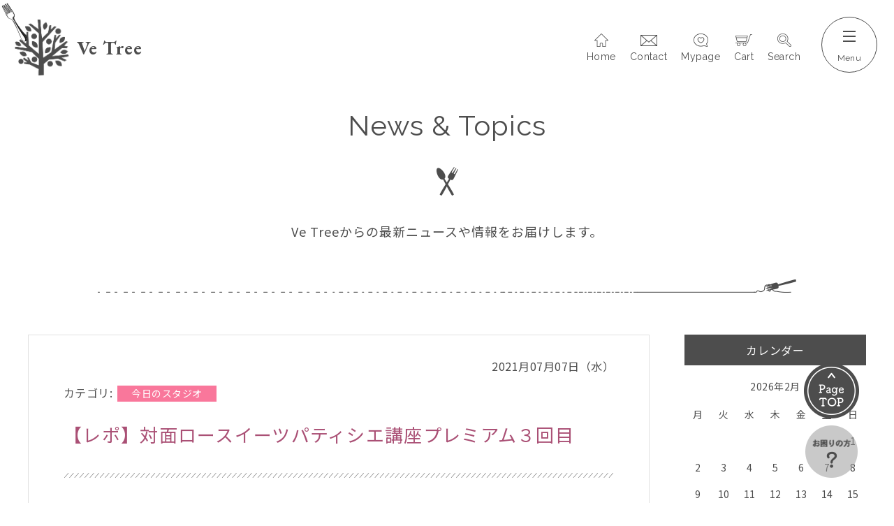

--- FILE ---
content_type: text/html; charset=UTF-8
request_url: https://vegebio.jp/news/0706-2/
body_size: 13785
content:
<!doctype html>
<html dir="ltr" lang="ja" prefix="og: https://ogp.me/ns#">
<head>
	<meta charset="UTF-8">
	<meta name="viewport" content="width=device-width">
	<link rel="profile" href="https://gmpg.org/xfn/11">

	<title>【レポ】対面ロースイーツパティシエ講座プレミアム３回目 - Ve Tree名古屋 | 乳卵小麦不使用 | ヴィーガン＆グルテンフリースイーツと料理教室</title>

		<!-- All in One SEO 4.7.4.1 - aioseo.com -->
		<meta name="description" content="プレミアム講座の2回目のみんなでの雰囲気の写真を撮り忘れ・・・大反省。 3回目はしっかりと写真撮ることも意識し" />
		<meta name="robots" content="max-image-preview:large" />
		<link rel="canonical" href="https://vegebio.jp/news/0706-2/" />
		<meta name="generator" content="All in One SEO (AIOSEO) 4.7.4.1" />
		<meta property="og:locale" content="ja_JP" />
		<meta property="og:site_name" content="Ve Tree名古屋 | 乳卵小麦不使用 | ヴィーガン＆グルテンフリースイーツと料理教室 - 米粉＆ロースイーツ、ヘルシー料理　販売と教室開催　資格取得も応援" />
		<meta property="og:type" content="article" />
		<meta property="og:title" content="【レポ】対面ロースイーツパティシエ講座プレミアム３回目 - Ve Tree名古屋 | 乳卵小麦不使用 | ヴィーガン＆グルテンフリースイーツと料理教室" />
		<meta property="og:description" content="プレミアム講座の2回目のみんなでの雰囲気の写真を撮り忘れ・・・大反省。 3回目はしっかりと写真撮ることも意識し" />
		<meta property="og:url" content="https://vegebio.jp/news/0706-2/" />
		<meta property="article:published_time" content="2021-07-07T04:58:10+00:00" />
		<meta property="article:modified_time" content="2021-07-07T05:48:53+00:00" />
		<meta name="twitter:card" content="summary" />
		<meta name="twitter:title" content="【レポ】対面ロースイーツパティシエ講座プレミアム３回目 - Ve Tree名古屋 | 乳卵小麦不使用 | ヴィーガン＆グルテンフリースイーツと料理教室" />
		<meta name="twitter:description" content="プレミアム講座の2回目のみんなでの雰囲気の写真を撮り忘れ・・・大反省。 3回目はしっかりと写真撮ることも意識し" />
		<script type="application/ld+json" class="aioseo-schema">
			{"@context":"https:\/\/schema.org","@graph":[{"@type":"BreadcrumbList","@id":"https:\/\/vegebio.jp\/news\/0706-2\/#breadcrumblist","itemListElement":[{"@type":"ListItem","@id":"https:\/\/vegebio.jp\/#listItem","position":1,"name":"\u5bb6","item":"https:\/\/vegebio.jp\/","nextItem":"https:\/\/vegebio.jp\/news\/0706-2\/#listItem"},{"@type":"ListItem","@id":"https:\/\/vegebio.jp\/news\/0706-2\/#listItem","position":2,"name":"\u3010\u30ec\u30dd\u3011\u5bfe\u9762\u30ed\u30fc\u30b9\u30a4\u30fc\u30c4\u30d1\u30c6\u30a3\u30b7\u30a8\u8b1b\u5ea7\u30d7\u30ec\u30df\u30a2\u30e0\uff13\u56de\u76ee","previousItem":"https:\/\/vegebio.jp\/#listItem"}]},{"@type":"Organization","@id":"https:\/\/vegebio.jp\/#organization","name":"\u611b\u77e5\u770c\u540d\u53e4\u5c4b\u5e02\u30d8\u30eb\u30b7\u30fc\u30af\u30c3\u30ad\u30f3\u30b0\u30b9\u30bf\u30b8\u30aa\uff06\u30c7\u30ea\u30b9\u30a4\u30fc\u30c4\u5de5\u623f\u300c\u30d9\u30b8\u30d3\u30fc\u30aa\u300d | \u30ed\u30fc\u30d5\u30fc\u30c9\uff08\u30ed\u30fc\u30b9\u30a4\u30fc\u30c4\uff09\uff06\u7c73\u7c89\u30b9\u30a4\u30fc\u30c4\uff06\u30ca\u30c1\u30e5\u30e9\u30eb\u30d8\u30eb\u30b7\u30fc\u6599\u7406","description":"\u7c73\u7c89\uff06\u30ed\u30fc\u30b9\u30a4\u30fc\u30c4\u3001\u30d8\u30eb\u30b7\u30fc\u6599\u7406\u3000\u8ca9\u58f2\u3068\u6559\u5ba4\u958b\u50ac\u3000\u8cc7\u683c\u53d6\u5f97\u3082\u5fdc\u63f4","url":"https:\/\/vegebio.jp\/","logo":{"@type":"ImageObject","url":"https:\/\/vegebio.jp\/app_wp\/wp-content\/uploads\/2021\/02\/logo.png","@id":"https:\/\/vegebio.jp\/news\/0706-2\/#organizationLogo","width":2000,"height":2000},"image":{"@id":"https:\/\/vegebio.jp\/news\/0706-2\/#organizationLogo"}},{"@type":"WebPage","@id":"https:\/\/vegebio.jp\/news\/0706-2\/#webpage","url":"https:\/\/vegebio.jp\/news\/0706-2\/","name":"\u3010\u30ec\u30dd\u3011\u5bfe\u9762\u30ed\u30fc\u30b9\u30a4\u30fc\u30c4\u30d1\u30c6\u30a3\u30b7\u30a8\u8b1b\u5ea7\u30d7\u30ec\u30df\u30a2\u30e0\uff13\u56de\u76ee - Ve Tree\u540d\u53e4\u5c4b | \u4e73\u5375\u5c0f\u9ea6\u4e0d\u4f7f\u7528 | \u30f4\u30a3\u30fc\u30ac\u30f3\uff06\u30b0\u30eb\u30c6\u30f3\u30d5\u30ea\u30fc\u30b9\u30a4\u30fc\u30c4\u3068\u6599\u7406\u6559\u5ba4","description":"\u30d7\u30ec\u30df\u30a2\u30e0\u8b1b\u5ea7\u306e2\u56de\u76ee\u306e\u307f\u3093\u306a\u3067\u306e\u96f0\u56f2\u6c17\u306e\u5199\u771f\u3092\u64ae\u308a\u5fd8\u308c\u30fb\u30fb\u30fb\u5927\u53cd\u7701\u3002 3\u56de\u76ee\u306f\u3057\u3063\u304b\u308a\u3068\u5199\u771f\u64ae\u308b\u3053\u3068\u3082\u610f\u8b58\u3057","inLanguage":"ja","isPartOf":{"@id":"https:\/\/vegebio.jp\/#website"},"breadcrumb":{"@id":"https:\/\/vegebio.jp\/news\/0706-2\/#breadcrumblist"},"datePublished":"2021-07-07T13:58:10+09:00","dateModified":"2021-07-07T14:48:53+09:00"},{"@type":"WebSite","@id":"https:\/\/vegebio.jp\/#website","url":"https:\/\/vegebio.jp\/","name":"Ve Tree\u540d\u53e4\u5c4b | \u4e73\u5375\u5c0f\u9ea6\u4e0d\u4f7f\u7528 | \u30f4\u30a3\u30fc\u30ac\u30f3\uff06\u30b0\u30eb\u30c6\u30f3\u30d5\u30ea\u30fc\u30b9\u30a4\u30fc\u30c4\u3068\u6599\u7406\u6559\u5ba4","description":"\u7c73\u7c89\uff06\u30ed\u30fc\u30b9\u30a4\u30fc\u30c4\u3001\u30d8\u30eb\u30b7\u30fc\u6599\u7406\u3000\u8ca9\u58f2\u3068\u6559\u5ba4\u958b\u50ac\u3000\u8cc7\u683c\u53d6\u5f97\u3082\u5fdc\u63f4","inLanguage":"ja","publisher":{"@id":"https:\/\/vegebio.jp\/#organization"}}]}
		</script>
		<!-- All in One SEO -->

<link rel='dns-prefetch' href='//stackpath.bootstrapcdn.com' />
<link rel="alternate" title="oEmbed (JSON)" type="application/json+oembed" href="https://vegebio.jp/wp-json/oembed/1.0/embed?url=https%3A%2F%2Fvegebio.jp%2Fnews%2F0706-2%2F" />
<link rel="alternate" title="oEmbed (XML)" type="text/xml+oembed" href="https://vegebio.jp/wp-json/oembed/1.0/embed?url=https%3A%2F%2Fvegebio.jp%2Fnews%2F0706-2%2F&#038;format=xml" />
<style id='wp-img-auto-sizes-contain-inline-css' type='text/css'>
img:is([sizes=auto i],[sizes^="auto," i]){contain-intrinsic-size:3000px 1500px}
/*# sourceURL=wp-img-auto-sizes-contain-inline-css */
</style>
<link rel='stylesheet' id='wp-block-library-css' href='https://vegebio.jp/app_wp/wp-includes/css/dist/block-library/style.min.css?ver=6.9' type='text/css' media='all' />
<style id='global-styles-inline-css' type='text/css'>
:root{--wp--preset--aspect-ratio--square: 1;--wp--preset--aspect-ratio--4-3: 4/3;--wp--preset--aspect-ratio--3-4: 3/4;--wp--preset--aspect-ratio--3-2: 3/2;--wp--preset--aspect-ratio--2-3: 2/3;--wp--preset--aspect-ratio--16-9: 16/9;--wp--preset--aspect-ratio--9-16: 9/16;--wp--preset--color--black: #000000;--wp--preset--color--cyan-bluish-gray: #abb8c3;--wp--preset--color--white: #ffffff;--wp--preset--color--pale-pink: #f78da7;--wp--preset--color--vivid-red: #cf2e2e;--wp--preset--color--luminous-vivid-orange: #ff6900;--wp--preset--color--luminous-vivid-amber: #fcb900;--wp--preset--color--light-green-cyan: #7bdcb5;--wp--preset--color--vivid-green-cyan: #00d084;--wp--preset--color--pale-cyan-blue: #8ed1fc;--wp--preset--color--vivid-cyan-blue: #0693e3;--wp--preset--color--vivid-purple: #9b51e0;--wp--preset--gradient--vivid-cyan-blue-to-vivid-purple: linear-gradient(135deg,rgb(6,147,227) 0%,rgb(155,81,224) 100%);--wp--preset--gradient--light-green-cyan-to-vivid-green-cyan: linear-gradient(135deg,rgb(122,220,180) 0%,rgb(0,208,130) 100%);--wp--preset--gradient--luminous-vivid-amber-to-luminous-vivid-orange: linear-gradient(135deg,rgb(252,185,0) 0%,rgb(255,105,0) 100%);--wp--preset--gradient--luminous-vivid-orange-to-vivid-red: linear-gradient(135deg,rgb(255,105,0) 0%,rgb(207,46,46) 100%);--wp--preset--gradient--very-light-gray-to-cyan-bluish-gray: linear-gradient(135deg,rgb(238,238,238) 0%,rgb(169,184,195) 100%);--wp--preset--gradient--cool-to-warm-spectrum: linear-gradient(135deg,rgb(74,234,220) 0%,rgb(151,120,209) 20%,rgb(207,42,186) 40%,rgb(238,44,130) 60%,rgb(251,105,98) 80%,rgb(254,248,76) 100%);--wp--preset--gradient--blush-light-purple: linear-gradient(135deg,rgb(255,206,236) 0%,rgb(152,150,240) 100%);--wp--preset--gradient--blush-bordeaux: linear-gradient(135deg,rgb(254,205,165) 0%,rgb(254,45,45) 50%,rgb(107,0,62) 100%);--wp--preset--gradient--luminous-dusk: linear-gradient(135deg,rgb(255,203,112) 0%,rgb(199,81,192) 50%,rgb(65,88,208) 100%);--wp--preset--gradient--pale-ocean: linear-gradient(135deg,rgb(255,245,203) 0%,rgb(182,227,212) 50%,rgb(51,167,181) 100%);--wp--preset--gradient--electric-grass: linear-gradient(135deg,rgb(202,248,128) 0%,rgb(113,206,126) 100%);--wp--preset--gradient--midnight: linear-gradient(135deg,rgb(2,3,129) 0%,rgb(40,116,252) 100%);--wp--preset--font-size--small: 13px;--wp--preset--font-size--medium: 20px;--wp--preset--font-size--large: 36px;--wp--preset--font-size--x-large: 42px;--wp--preset--spacing--20: 0.44rem;--wp--preset--spacing--30: 0.67rem;--wp--preset--spacing--40: 1rem;--wp--preset--spacing--50: 1.5rem;--wp--preset--spacing--60: 2.25rem;--wp--preset--spacing--70: 3.38rem;--wp--preset--spacing--80: 5.06rem;--wp--preset--shadow--natural: 6px 6px 9px rgba(0, 0, 0, 0.2);--wp--preset--shadow--deep: 12px 12px 50px rgba(0, 0, 0, 0.4);--wp--preset--shadow--sharp: 6px 6px 0px rgba(0, 0, 0, 0.2);--wp--preset--shadow--outlined: 6px 6px 0px -3px rgb(255, 255, 255), 6px 6px rgb(0, 0, 0);--wp--preset--shadow--crisp: 6px 6px 0px rgb(0, 0, 0);}:where(.is-layout-flex){gap: 0.5em;}:where(.is-layout-grid){gap: 0.5em;}body .is-layout-flex{display: flex;}.is-layout-flex{flex-wrap: wrap;align-items: center;}.is-layout-flex > :is(*, div){margin: 0;}body .is-layout-grid{display: grid;}.is-layout-grid > :is(*, div){margin: 0;}:where(.wp-block-columns.is-layout-flex){gap: 2em;}:where(.wp-block-columns.is-layout-grid){gap: 2em;}:where(.wp-block-post-template.is-layout-flex){gap: 1.25em;}:where(.wp-block-post-template.is-layout-grid){gap: 1.25em;}.has-black-color{color: var(--wp--preset--color--black) !important;}.has-cyan-bluish-gray-color{color: var(--wp--preset--color--cyan-bluish-gray) !important;}.has-white-color{color: var(--wp--preset--color--white) !important;}.has-pale-pink-color{color: var(--wp--preset--color--pale-pink) !important;}.has-vivid-red-color{color: var(--wp--preset--color--vivid-red) !important;}.has-luminous-vivid-orange-color{color: var(--wp--preset--color--luminous-vivid-orange) !important;}.has-luminous-vivid-amber-color{color: var(--wp--preset--color--luminous-vivid-amber) !important;}.has-light-green-cyan-color{color: var(--wp--preset--color--light-green-cyan) !important;}.has-vivid-green-cyan-color{color: var(--wp--preset--color--vivid-green-cyan) !important;}.has-pale-cyan-blue-color{color: var(--wp--preset--color--pale-cyan-blue) !important;}.has-vivid-cyan-blue-color{color: var(--wp--preset--color--vivid-cyan-blue) !important;}.has-vivid-purple-color{color: var(--wp--preset--color--vivid-purple) !important;}.has-black-background-color{background-color: var(--wp--preset--color--black) !important;}.has-cyan-bluish-gray-background-color{background-color: var(--wp--preset--color--cyan-bluish-gray) !important;}.has-white-background-color{background-color: var(--wp--preset--color--white) !important;}.has-pale-pink-background-color{background-color: var(--wp--preset--color--pale-pink) !important;}.has-vivid-red-background-color{background-color: var(--wp--preset--color--vivid-red) !important;}.has-luminous-vivid-orange-background-color{background-color: var(--wp--preset--color--luminous-vivid-orange) !important;}.has-luminous-vivid-amber-background-color{background-color: var(--wp--preset--color--luminous-vivid-amber) !important;}.has-light-green-cyan-background-color{background-color: var(--wp--preset--color--light-green-cyan) !important;}.has-vivid-green-cyan-background-color{background-color: var(--wp--preset--color--vivid-green-cyan) !important;}.has-pale-cyan-blue-background-color{background-color: var(--wp--preset--color--pale-cyan-blue) !important;}.has-vivid-cyan-blue-background-color{background-color: var(--wp--preset--color--vivid-cyan-blue) !important;}.has-vivid-purple-background-color{background-color: var(--wp--preset--color--vivid-purple) !important;}.has-black-border-color{border-color: var(--wp--preset--color--black) !important;}.has-cyan-bluish-gray-border-color{border-color: var(--wp--preset--color--cyan-bluish-gray) !important;}.has-white-border-color{border-color: var(--wp--preset--color--white) !important;}.has-pale-pink-border-color{border-color: var(--wp--preset--color--pale-pink) !important;}.has-vivid-red-border-color{border-color: var(--wp--preset--color--vivid-red) !important;}.has-luminous-vivid-orange-border-color{border-color: var(--wp--preset--color--luminous-vivid-orange) !important;}.has-luminous-vivid-amber-border-color{border-color: var(--wp--preset--color--luminous-vivid-amber) !important;}.has-light-green-cyan-border-color{border-color: var(--wp--preset--color--light-green-cyan) !important;}.has-vivid-green-cyan-border-color{border-color: var(--wp--preset--color--vivid-green-cyan) !important;}.has-pale-cyan-blue-border-color{border-color: var(--wp--preset--color--pale-cyan-blue) !important;}.has-vivid-cyan-blue-border-color{border-color: var(--wp--preset--color--vivid-cyan-blue) !important;}.has-vivid-purple-border-color{border-color: var(--wp--preset--color--vivid-purple) !important;}.has-vivid-cyan-blue-to-vivid-purple-gradient-background{background: var(--wp--preset--gradient--vivid-cyan-blue-to-vivid-purple) !important;}.has-light-green-cyan-to-vivid-green-cyan-gradient-background{background: var(--wp--preset--gradient--light-green-cyan-to-vivid-green-cyan) !important;}.has-luminous-vivid-amber-to-luminous-vivid-orange-gradient-background{background: var(--wp--preset--gradient--luminous-vivid-amber-to-luminous-vivid-orange) !important;}.has-luminous-vivid-orange-to-vivid-red-gradient-background{background: var(--wp--preset--gradient--luminous-vivid-orange-to-vivid-red) !important;}.has-very-light-gray-to-cyan-bluish-gray-gradient-background{background: var(--wp--preset--gradient--very-light-gray-to-cyan-bluish-gray) !important;}.has-cool-to-warm-spectrum-gradient-background{background: var(--wp--preset--gradient--cool-to-warm-spectrum) !important;}.has-blush-light-purple-gradient-background{background: var(--wp--preset--gradient--blush-light-purple) !important;}.has-blush-bordeaux-gradient-background{background: var(--wp--preset--gradient--blush-bordeaux) !important;}.has-luminous-dusk-gradient-background{background: var(--wp--preset--gradient--luminous-dusk) !important;}.has-pale-ocean-gradient-background{background: var(--wp--preset--gradient--pale-ocean) !important;}.has-electric-grass-gradient-background{background: var(--wp--preset--gradient--electric-grass) !important;}.has-midnight-gradient-background{background: var(--wp--preset--gradient--midnight) !important;}.has-small-font-size{font-size: var(--wp--preset--font-size--small) !important;}.has-medium-font-size{font-size: var(--wp--preset--font-size--medium) !important;}.has-large-font-size{font-size: var(--wp--preset--font-size--large) !important;}.has-x-large-font-size{font-size: var(--wp--preset--font-size--x-large) !important;}
/*# sourceURL=global-styles-inline-css */
</style>

<style id='classic-theme-styles-inline-css' type='text/css'>
/*! This file is auto-generated */
.wp-block-button__link{color:#fff;background-color:#32373c;border-radius:9999px;box-shadow:none;text-decoration:none;padding:calc(.667em + 2px) calc(1.333em + 2px);font-size:1.125em}.wp-block-file__button{background:#32373c;color:#fff;text-decoration:none}
/*# sourceURL=/wp-includes/css/classic-themes.min.css */
</style>
<link rel='stylesheet' id='wp-pagenavi-css' href='https://vegebio.jp/app_wp/wp-content/plugins/wp-pagenavi/pagenavi-css.css?ver=2.70' type='text/css' media='all' />
<link rel='stylesheet' id='wc-basic-style-css' href='https://vegebio.jp/app_wp/wp-content/themes/welcart_basic/style.css?ver=1.0' type='text/css' media='all' />
<link rel='stylesheet' id='font-awesome-css' href='https://vegebio.jp/app_wp/wp-content/plugins/elementor/assets/lib/font-awesome/css/font-awesome.min.css?ver=4.7.0' type='text/css' media='all' />
<link rel='stylesheet' id='font-awe-css' href='https://stackpath.bootstrapcdn.com/font-awesome/4.7.0/css/font-awesome.min.css?ver=6.9' type='text/css' media='all' />
<link rel='stylesheet' id='vegebio-style-split-css' href='https://vegebio.jp/app_wp/wp-content/themes/vegebio/assets/_lib/splitting/splitting.css?ver=6.9' type='text/css' media='all' />
<link rel='stylesheet' id='vegebio-css-swiper-css' href='https://vegebio.jp/app_wp/wp-content/themes/vegebio/assets/_lib/swiper/css/swiper.min.css?ver=6.9' type='text/css' media='all' />
<link rel='stylesheet' id='vegebio-css-css' href='https://vegebio.jp/app_wp/wp-content/themes/vegebio/assets/css/style.css?ver=6.9' type='text/css' media='all' />
<link rel='stylesheet' id='vegebio-style-css' href='https://vegebio.jp/app_wp/wp-content/themes/vegebio/style.css?ver=1.0.0' type='text/css' media='all' />
<link rel='stylesheet' id='luminous-basic-css-css' href='https://vegebio.jp/app_wp/wp-content/themes/welcart_basic/css/luminous-basic.css?ver=1.0' type='text/css' media='all' />
<link rel='stylesheet' id='dlsellerStyleSheets-css' href='https://vegebio.jp/app_wp/wp-content/plugins/wcex_dlseller/dlseller.css?ver=6.9' type='text/css' media='all' />
<link rel='stylesheet' id='usces_default_css-css' href='https://vegebio.jp/app_wp/wp-content/plugins/usc-e-shop/css/usces_default.css?ver=2.11.27.2601211' type='text/css' media='all' />
<link rel='stylesheet' id='dashicons-css' href='https://vegebio.jp/app_wp/wp-includes/css/dashicons.min.css?ver=6.9' type='text/css' media='all' />
<link rel='stylesheet' id='theme_cart_css-css' href='https://vegebio.jp/app_wp/wp-content/themes/vegebio/usces_cart.css?ver=2.11.27.2601211' type='text/css' media='all' />
<link rel='stylesheet' id='jquery-lazyloadxt-spinner-css-css' href='//vegebio.jp/app_wp/wp-content/plugins/a3-lazy-load/assets/css/jquery.lazyloadxt.spinner.css?ver=6.9' type='text/css' media='all' />
<link rel='stylesheet' id='elementor-frontend-css' href='https://vegebio.jp/app_wp/wp-content/plugins/elementor/assets/css/frontend.min.css?ver=3.27.6' type='text/css' media='all' />
<link rel='stylesheet' id='elementor-post-1183-css' href='https://vegebio.jp/app_wp/wp-content/uploads/elementor/css/post-1183.css?ver=1730800981' type='text/css' media='all' />
<link rel='stylesheet' id='widget-text-editor-css' href='https://vegebio.jp/app_wp/wp-content/plugins/elementor/assets/css/widget-text-editor.min.css?ver=3.27.6' type='text/css' media='all' />
<link rel='stylesheet' id='elementor-post-2906-css' href='https://vegebio.jp/app_wp/wp-content/uploads/elementor/css/post-2906.css?ver=1730809165' type='text/css' media='all' />
<link rel='stylesheet' id='wp-block-paragraph-css' href='https://vegebio.jp/app_wp/wp-includes/blocks/paragraph/style.min.css?ver=6.9' type='text/css' media='all' />
<link rel='stylesheet' id='wp-block-image-css' href='https://vegebio.jp/app_wp/wp-includes/blocks/image/style.min.css?ver=6.9' type='text/css' media='all' />
<script type="text/javascript" src="https://vegebio.jp/app_wp/wp-content/themes/vegebio/assets/js/jquery-3.4.1.min.js?ver=6.9" id="jquery-js"></script>
<script type="text/javascript" src="https://vegebio.jp/app_wp/wp-content/themes/welcart_basic/js/front-customized.js?ver=1.0" id="wc-basic-js-js"></script>
<link rel="https://api.w.org/" href="https://vegebio.jp/wp-json/" /><link rel="alternate" title="JSON" type="application/json" href="https://vegebio.jp/wp-json/wp/v2/news/2906" /><link rel="EditURI" type="application/rsd+xml" title="RSD" href="https://vegebio.jp/app_wp/xmlrpc.php?rsd" />
<meta name="generator" content="WordPress 6.9" />
<link rel='shortlink' href='https://vegebio.jp/?p=2906' />
<meta name="generator" content="Elementor 3.27.6; features: additional_custom_breakpoints; settings: css_print_method-external, google_font-enabled, font_display-auto">
<style type="text/css">.recentcomments a{display:inline !important;padding:0 !important;margin:0 !important;}</style>			<style>
				.e-con.e-parent:nth-of-type(n+4):not(.e-lazyloaded):not(.e-no-lazyload),
				.e-con.e-parent:nth-of-type(n+4):not(.e-lazyloaded):not(.e-no-lazyload) * {
					background-image: none !important;
				}
				@media screen and (max-height: 1024px) {
					.e-con.e-parent:nth-of-type(n+3):not(.e-lazyloaded):not(.e-no-lazyload),
					.e-con.e-parent:nth-of-type(n+3):not(.e-lazyloaded):not(.e-no-lazyload) * {
						background-image: none !important;
					}
				}
				@media screen and (max-height: 640px) {
					.e-con.e-parent:nth-of-type(n+2):not(.e-lazyloaded):not(.e-no-lazyload),
					.e-con.e-parent:nth-of-type(n+2):not(.e-lazyloaded):not(.e-no-lazyload) * {
						background-image: none !important;
					}
				}
			</style>
			<style type="text/css">.broken_link, a.broken_link {
	text-decoration: line-through;
}</style><link rel="icon" href="https://vegebio.jp/app_wp/wp-content/uploads/2024/08/245bd0f85420e4b1cbca1fac5ac2c084.png" sizes="32x32" />
<link rel="icon" href="https://vegebio.jp/app_wp/wp-content/uploads/2024/08/245bd0f85420e4b1cbca1fac5ac2c084.png" sizes="192x192" />
<link rel="apple-touch-icon" href="https://vegebio.jp/app_wp/wp-content/uploads/2024/08/245bd0f85420e4b1cbca1fac5ac2c084.png" />
<meta name="msapplication-TileImage" content="https://vegebio.jp/app_wp/wp-content/uploads/2024/08/245bd0f85420e4b1cbca1fac5ac2c084.png" />
	<!-- Global site tag (gtag.js) - Google Analytics -->
<script async src="https://www.googletagmanager.com/gtag/js?id=G-SSCN9DJE1Z"></script>
<script>
  window.dataLayer = window.dataLayer || [];
  function gtag(){dataLayer.push(arguments);}
  gtag('js', new Date());
  gtag('config', 'G-SSCN9DJE1Z');
</script>
	<meta name="facebook-domain-verification" content="auvm1rv5yxfrv9fey1ja2ak6xetbe3" />
<!-- Facebook Pixel Code -->
<script>
  !function(f,b,e,v,n,t,s)
  {if(f.fbq)return;n=f.fbq=function(){n.callMethod?
  n.callMethod.apply(n,arguments):n.queue.push(arguments)};
  if(!f._fbq)f._fbq=n;n.push=n;n.loaded=!0;n.version='2.0';
  n.queue=[];t=b.createElement(e);t.async=!0;
  t.src=v;s=b.getElementsByTagName(e)[0];
  s.parentNode.insertBefore(t,s)}(window, document,'script',
  'https://connect.facebook.net/en_US/fbevents.js');
  fbq('init', '818144448847859');
  fbq('track', 'PageView');
</script>
<noscript><img height="1" width="1" style="display:none"
  src="https://www.facebook.com/tr?id=818144448847859&ev=PageView&noscript=1"
/></noscript>
<!-- End Facebook Pixel Code -->
</head>

<body class="wp-singular news-template-default single single-news postid-2906 wp-theme-welcart_basic wp-child-theme-vegebio elementor-default elementor-kit-1183 elementor-page elementor-page-2906">
<div id="page" class="site">
<div class="cursor"></div>
	<div class="page-wrap">

	<header id="masthead" class="site-header">
		<div class="container-fluid">
		<div class="head-logo-wrap">
		<a href="https://vegebio.jp/"><div class="head-logo garamond"><img src="https://vegebio.jp/app_wp/wp-content/themes/vegebio/assets/images/theme/logo.png" width="80" alt="Ve Tree名古屋 | 乳卵小麦不使用 | ヴィーガン＆グルテンフリースイーツと料理教室"><span>Ve Tree</span></div></a>
		</div>
		<nav id="gnav" class="gnav-wrap">
			<ul class="gnav">
				<li class="gnav-item gnav-item-home">
					<a href="https://vegebio.jp/"><i class="icon"></i><span>Home</span></a>
				</li>
				<li class="gnav-item gnav-item-contact">
					<a href="https://vegebio.jp/contact/"><i class="icon"></i><span>Contact</span></a>
				</li>
				<li class="gnav-item gnav-item-mypage">
					<a href="https://vegebio.jp/usces-member/"><i class="icon"></i><span>Mypage</span></a>
				</li>
				<li class="gnav-item gnav-item-cart">
					<a href="https://vegebio.jp/usces-cart/"><i class="icon"></i><span>Cart</span></a>
				</li>
				<li class="gnav-item gnav-item-search">
					<a class="js-toggle"><i class="icon"></i><span>Search</span></a>
					<div class="gnav-search">
						<form role="search" method="get" action="https://vegebio.jp/" >
		<div class="s-box">
			<input type="text" value="" name="s" id="s-text" class="search-text" />
			<input type="submit" id="s-submit" class="searchsubmit" value="&#xf002;" />
		</div>
    </form>					</div>
				</li>
			</ul>
		</nav>
		</div>
		<div id="menuBtn" class="menu-btn">
			<div class="menu-btn-ic"><span></span></div>
			<div class="menu-btn-text"></div>
		</div>
		<nav id="siteMenu" class="site-menu-wrap">
			<div class="site-menu-row">
				<div class="site-menu-col">
					<ul class="site-menu">
						<li class="site-menu-item"><a href="https://vegebio.jp/"><span class="en">TOP</span></a></li>
						<li class="site-menu-item"><div><span class="en">BRAND</span><span class="jp">ブランド紹介</span></div>
							<ul class="site-menu-child">
								<li><a href="https://vegebio.jp/rawraw/">Raw&Raw</a></li>
								<li><a href="https://vegebio.jp/4ever/">4Ever Healthy Kitchen</a></li>
							</ul>
						</li>
						<li class="site-menu-item"><a href="https://vegebio.jp/item/itemcourse/"><span class="en">COOKING CLASS</span><span class="jp">講座情報</span></a></li>
						<li class="site-menu-item"><a href="https://vegebio.jp/news_cat/voice-class/"><span class="en">VOICE</span><span class="jp">受講生の声</span></a></li>
						<li class="site-menu-item"><div><span class="en">VIDEO</span><span class="jp">動画</span></div>
							<ul class="site-menu-child">
								<li><a href="https://vegebio.jp/video/">・フリー（無料）&Raw</a></li>
								<li><a href="https://vegebio.jp/item/itemmovie/">・ライセンス（有料）</a></li>
							</ul>
						</li>
					</ul>
				</div>
				<div class="site-menu-col">
					<ul class="site-menu">
						<li class="site-menu-item"><a href="https://vegebio.jp/item/itemgenre/"><span class="en">SHOP</span><span class="jp">通販</span></a>
							<ul class="site-menu-child">
								<li><a href="https://vegebio.jp/item/itemgenre/rawraw-itemgenre">Raw&Raw</a></li>
								<li><a href="https://vegebio.jp/item/itemgenre/4ever-healthy-kitchen-itemgenre">4Ever Healthy Kitchen</a></li>
							</ul>
						</li>
						<li class="site-menu-item"><a href="https://vegebio.jp/news/"><span class="en">NEWS</span><span class="jp">新着情報</span></a></li>
						<li class="site-menu-item"><div><span class="en">ABOUT</span></div>
							<ul class="site-menu-child">
								<li><a href="https://vegebio.jp/company/">・会社情報</a></li>
								<li><a href="https://vegebio.jp/contact/">・お問い合わせ</a></li>
								<li><a href="https://vegebio.jp/company/#access">・アクセス</a></li>
								<li><a href="https://vegebio.jp/sitemap/">・サイトマップ</a></li>
								<li><a href="https://vegebio.jp/scta/">・特定商取引法に基づく表記</a></li>
								<li><a href="https://vegebio.jp/privacy-policy/">・個人情報保護方針</a></li>
							</ul>
						</li>
					</ul>
				</div>
			</div>
		</nav>
	</header><!-- #masthead -->

	<div id="primary" class="site-content">
		<div id="content" role="main">
		<header class="page-header">
				<div class="container">

					<h1 class="page-title"><span class="en">News & Topics</span><i></i><span class="jp">Ve Treeからの最新ニュースや情報をお届けします。</span></h1>
					<hr class="line-falk">

				</div>

			</header><!-- .page-header -->
			<div class="news-wrap">
		<div class="container">
			<div class="site-row">
				<div class="site-col-main news-post">



						<article id="news-2906" class="news-article post-2906 news type-news status-publish news_cat-studio">
			<header class="news-header">
				<div class="ta_r news-date">2021月07月07日（水）</div>
				<div class="news-category">
					カテゴリ:<span class="label label_news_studio">今日のスタジオ</span>				</div>
				<h1 class="news-title">
					【レポ】対面ロースイーツパティシエ講座プレミアム３回目				</h1>
			</header>
			<div class="news-entry entry-content">
						<div data-elementor-type="wp-post" data-elementor-id="2906" class="elementor elementor-2906">
						<section class="elementor-section elementor-top-section elementor-element elementor-element-6d0a7e31 elementor-section-boxed elementor-section-height-default elementor-section-height-default" data-id="6d0a7e31" data-element_type="section">
						<div class="elementor-container elementor-column-gap-default">
					<div class="elementor-column elementor-col-100 elementor-top-column elementor-element elementor-element-75a77ec8" data-id="75a77ec8" data-element_type="column">
			<div class="elementor-widget-wrap elementor-element-populated">
						<div class="elementor-element elementor-element-4d36ab71 elementor-widget elementor-widget-text-editor" data-id="4d36ab71" data-element_type="widget" data-widget_type="text-editor.default">
				<div class="elementor-widget-container">
									
<p>プレミアム講座の2回目のみんなでの雰囲気の写真を撮り忘れ・・・大反省。<br /><br />3回目はしっかりと写真撮ることも意識して挑みました♡</p>

<p><span style="color: #0000ff;">　　　　　　　ロースイーツパティシエ講座の概要については　→　<a style="color: #0000ff;" href="https://vegebio.jp/item/product-1769/" target="_blank" rel="noreferrer noopener">こちら</a></span></p>

<p> </p>

<p>プレミアムコースの３回目は、受講生が自分の試作スイーツを持ち寄る回です^^<br /><br />ちょっと緊張するかもしれないですが、せっかく学ぶのだから、レシピ見て作れるようになるだけじゃなく、自分でオリジナルが作れるようになりたいですよね^^</p>

<p>だって、レシピは本に載ってますからね。</p>

<p>せっかく学ぶのだから、自分でオリジナルが作れるようになっていただきたいと思っています。</p>

<p>ロースイーツパティシエ講座のプレミアムコースの目標のひとつ、<br />「オリジナルのスイーツを考え、作り出すことができる」<br />ようになることを、3回目のこの回を通して学んでいきます。</p>

<p> </p>

<p>今回持ち寄っていただいたスイーツを写真に収めましたので、ご覧ください♡↓</p>

<figure class="wp-block-image size-large"><img fetchpriority="high" decoding="async" width="640" height="640" class="lazy lazy-hidden wp-image-2908" src="//vegebio.jp/app_wp/wp-content/plugins/a3-lazy-load/assets/images/lazy_placeholder.gif" data-lazy-type="image" data-src="https://vegebio.jp/app_wp/wp-content/uploads/2021/07/IMG_5954.jpg" alt="" /><noscript><img fetchpriority="high" decoding="async" width="640" height="640" class="wp-image-2908" src="https://vegebio.jp/app_wp/wp-content/uploads/2021/07/IMG_5954.jpg" alt="" /></noscript></figure>

<p> </p>

<p>みなさん、いろんな考えを基に試行錯誤^^</p>

<p> </p>

<p>🌸チョコに負けないように抹茶の濃さ<br />🌸見た目華やかに、かつ食感プラスでメープルコーティング<br />🌸ミントの色合いと味の濃さ<br />🌸チョコケーキの風味を変える一工夫<br />🌸疲労回復にアボカドとキウイフルーツ<br />🌸さっぱり食べやすくチーズケーキベースに<br />🌸キウイ甘酒の風味をいかして、食感にはスポンジプラス<br />🌸さつまいも甘酒の風味がカシューナッツに負けないように</p>

<p> </p>

<p>と作る過程で考えてアウトプットにつなげたこの流れでロースイーツを作り出す力がついたと思います^^</p>

<p> </p>

<p>レッスンでは互いのスイーツも食べながら品評会も行います。</p>

<p>一緒に学んだ仲間のスイーツにも興味深々。私もとても刺激になりました♡</p>

<p> </p>

<p>3回目は、試作品持ち寄りの他にレッスンでは、ベリーモンブランタルトと、栗カップスイーツを学びます。こちら↓</p>

<p> </p>

<figure class="wp-block-image size-large"><img decoding="async" width="640" height="640" class="lazy lazy-hidden wp-image-2909" src="//vegebio.jp/app_wp/wp-content/plugins/a3-lazy-load/assets/images/lazy_placeholder.gif" data-lazy-type="image" data-src="https://vegebio.jp/app_wp/wp-content/uploads/2021/07/IMG_5958.jpg" alt="" /><noscript><img decoding="async" width="640" height="640" class="wp-image-2909" src="https://vegebio.jp/app_wp/wp-content/uploads/2021/07/IMG_5958.jpg" alt="" /></noscript></figure>

<figure class="wp-block-image size-large"><img loading="lazy" decoding="async" width="640" height="640" class="lazy lazy-hidden wp-image-2910" src="//vegebio.jp/app_wp/wp-content/plugins/a3-lazy-load/assets/images/lazy_placeholder.gif" data-lazy-type="image" data-src="https://vegebio.jp/app_wp/wp-content/uploads/2021/07/IMG_5955.jpg" alt="" /><noscript><img loading="lazy" decoding="async" width="640" height="640" class="wp-image-2910" src="https://vegebio.jp/app_wp/wp-content/uploads/2021/07/IMG_5955.jpg" alt="" /></noscript></figure>

<p>この栗ペーストはね、とても人気！</p>

<p>「マロンクリームって値段が高いけど、これなら簡単にできる！」</p>

<p> </p>

<p>ロースイーツパティシエ講座では、主催するRaw＆Rawのお店の味をそのまま学べるのもメリットの一つです。<br />カップスイーツの作り方もそうだし、この栗クリームは、Raw＆Rawの人気商品、栗モンブランの栗クリームと同じレシピです。<br /><br />ロースイーツ、学んでみませんか？</p>

<p>お申込みお問合せ、お待ちしております^^<br /><br /><a title="https://vegebio.jp/instructor/" href="https://vegebio.jp/instructor/" target="_blank" rel="noreferrer noopener"><span style="color: #0000ff;">認定校一覧はこちら</span></a>　（資格の種類と県で絞り込んでいただけます）<br /><span style="color: #0000ff;"><a style="color: #0000ff;" href="https://vegebio.jp/item/product-1769/" target="_blank" rel="noreferrer noopener">次回の対面のご案内はこちら</a></span><br /><span style="color: #0000ff;"><a style="color: #0000ff;" href="https://vegebio.jp/item/product-535/" target="_blank" rel="noreferrer noopener">オンラインスタンダードのご案内はこちら</a>　</span><br /><span style="color: #0000ff;"><a style="color: #0000ff;" href="https://vegebio.jp/item/product-967/" target="_blank" rel="noreferrer noopener">オンラインフルコースのご案内はこちら</a></span><br /><br /><br />過去の開催の様子はこちらからご覧いただけます↓<br />　<span style="color: #0000ff;"><a style="color: #0000ff;" title="https://vegebio.jp/news/210421-2/" href="https://vegebio.jp/news/210421-2/" target="_blank" rel="noreferrer noopener">スタンダード１回目</a></span><br />　<span style="color: #0000ff;"><a style="color: #0000ff;" title="https://vegebio.jp/news/210519-2/" href="https://vegebio.jp/news/210519-2/" target="_blank" rel="noreferrer noopener">スタンダード２回目</a></span><br />　<span style="color: #0000ff;"><a style="color: #0000ff;" title="https://vegebio.jp/news/0614-2/" href="https://vegebio.jp/news/0614-2/" target="_blank" rel="noreferrer noopener">プレミアムコース１回目</a></span><br />　<span style="color: #0000ff;"><a style="color: #0000ff;" title="https://vegebio.jp/news/0630-2/" href="https://vegebio.jp/news/0630-2/" target="_blank" rel="noreferrer noopener">プレミアムコース２回目</a></span></p>
								</div>
				</div>
					</div>
		</div>
					</div>
		</section>
				</div>
					</div>


			</article>
			<div class="post-link-wrap">
			<div class="post-link prev">&laquo; <a href="https://vegebio.jp/news/0630-2/" rel="prev">【レポ】対面ロースイーツパティシエ講座プレミアム２回目</a></div>
			<div class="post-link next"><a href="https://vegebio.jp/news/0709-2/" rel="next">雑誌veggyに掲載、そして選ばれました！</a> &raquo;</div>
			</div>
			


				</div>
			
<aside id="sidebar" class="site-col-aside widget-area" role="complementary">
<section class="widget widget_calendar">
		<h3 class="widget_title">カレンダー</h3>
		<div class="calendar">
		<table id="wp-calendar">
	<caption>2026年2月</caption>
	<thead>
	<tr>
		<th scope="col" title="月曜日">月</th>
		<th scope="col" title="火曜日">火</th>
		<th scope="col" title="水曜日">水</th>
		<th scope="col" title="木曜日">木</th>
		<th scope="col" title="金曜日">金</th>
		<th scope="col" title="土曜日">土</th>
		<th scope="col" title="日曜日">日</th>
	</tr>
	</thead>

	<tfoot>
	<tr>
		<td colspan="3" id="prev"><a href="https://vegebio.jp/date/2022/12/?post_type=news" title="View posts for 12月 2022">&laquo; 12月</a></td>
		<td class="pad">&nbsp;</td>
		<td colspan="3" id="next" class="pad">&nbsp;</td>
	</tr>
	</tfoot>

	<tbody>
	<tr>
		<td colspan="6" class="pad">&nbsp;</td><td>1</td>
	</tr>
	<tr>
		<td id="today">2</td><td>3</td><td>4</td><td>5</td><td>6</td><td>7</td><td>8</td>
	</tr>
	<tr>
		<td>9</td><td>10</td><td>11</td><td>12</td><td>13</td><td>14</td><td>15</td>
	</tr>
	<tr>
		<td>16</td><td>17</td><td>18</td><td>19</td><td>20</td><td>21</td><td>22</td>
	</tr>
	<tr>
		<td>23</td><td>24</td><td>25</td><td>26</td><td>27</td><td>28</td>
		<td class="pad" colspan="1">&nbsp;</td>
	</tr>
	</tbody>
	</table>		</div>

</section>
<section class="widget widget_category">
		<h3 class="widget_title">カテゴリー</h3>
	<ul class="widget_category_list">
		<li><a href="https://vegebio.jp/news_cat/info/">お知らせ</a></li>
		<li><a href="https://vegebio.jp/news_cat/recruit/">募集案内</a></li>
		<li><a href="https://vegebio.jp/news_cat/voice-class/">頂いた声（教室）</a></li>
		<li><a href="https://vegebio.jp/news_cat/voice-sale/">頂いた声（販売）</a></li>
		<li><a href="https://vegebio.jp/news_cat/tips/">お役立ち情報</a></li>
		<li><a href="https://vegebio.jp/news_cat/studio/">今日のスタジオ</a></li>
		<li><a href="https://vegebio.jp/news_cat/diary/">のんびり日記</a></li>
		<li><a href="https://vegebio.jp/news_cat/%e3%83%91%e3%82%b9%e3%83%af%e3%83%bc%e3%83%89%e4%bf%9d%e8%ad%b7/">パスワード保護</a></li>
		</ul>

</section>
<section class="widget widget_category widget_archive">
	<h3 class="widget_title">アーカイブ</h3>
	<ul class="widget_category_list">
		<li><a href='https://vegebio.jp/date/2022/12/?post_type=news'>2022年12月</a>&nbsp;(1)</li>
	<li><a href='https://vegebio.jp/date/2022/10/?post_type=news'>2022年10月</a>&nbsp;(1)</li>
	<li><a href='https://vegebio.jp/date/2022/09/?post_type=news'>2022年9月</a>&nbsp;(2)</li>
	<li><a href='https://vegebio.jp/date/2022/08/?post_type=news'>2022年8月</a>&nbsp;(1)</li>
	<li><a href='https://vegebio.jp/date/2022/07/?post_type=news'>2022年7月</a>&nbsp;(2)</li>
	</ul>

	<select class="widget_select" name="archive-dropdown" onChange='document.location.href=this.options[this.selectedIndex].value;'>
  <option value="">年月を選択</option>
  	<option value='https://vegebio.jp/date/2022/12/?post_type=news'> 2022年12月 </option>
	<option value='https://vegebio.jp/date/2022/10/?post_type=news'> 2022年10月 </option>
	<option value='https://vegebio.jp/date/2022/09/?post_type=news'> 2022年9月 </option>
	<option value='https://vegebio.jp/date/2022/08/?post_type=news'> 2022年8月 </option>
	<option value='https://vegebio.jp/date/2022/07/?post_type=news'> 2022年7月 </option>
	<option value='https://vegebio.jp/date/2022/06/?post_type=news'> 2022年6月 </option>
	<option value='https://vegebio.jp/date/2022/05/?post_type=news'> 2022年5月 </option>
	<option value='https://vegebio.jp/date/2022/04/?post_type=news'> 2022年4月 </option>
	<option value='https://vegebio.jp/date/2022/03/?post_type=news'> 2022年3月 </option>
	<option value='https://vegebio.jp/date/2022/02/?post_type=news'> 2022年2月 </option>
	<option value='https://vegebio.jp/date/2022/01/?post_type=news'> 2022年1月 </option>
	<option value='https://vegebio.jp/date/2021/12/?post_type=news'> 2021年12月 </option>
	<option value='https://vegebio.jp/date/2021/11/?post_type=news'> 2021年11月 </option>
	<option value='https://vegebio.jp/date/2021/10/?post_type=news'> 2021年10月 </option>
	<option value='https://vegebio.jp/date/2021/09/?post_type=news'> 2021年9月 </option>
	<option value='https://vegebio.jp/date/2021/08/?post_type=news'> 2021年8月 </option>
	<option value='https://vegebio.jp/date/2021/07/?post_type=news'> 2021年7月 </option>
	<option value='https://vegebio.jp/date/2021/06/?post_type=news'> 2021年6月 </option>
	<option value='https://vegebio.jp/date/2021/05/?post_type=news'> 2021年5月 </option>
	<option value='https://vegebio.jp/date/2021/04/?post_type=news'> 2021年4月 </option>
	<option value='https://vegebio.jp/date/2021/03/?post_type=news'> 2021年3月 </option>
	<option value='https://vegebio.jp/date/2021/02/?post_type=news'> 2021年2月 </option>
	<option value='https://vegebio.jp/date/2021/01/?post_type=news'> 2021年1月 </option>
	<option value='https://vegebio.jp/date/2020/12/?post_type=news'> 2020年12月 </option>
</select>

</section>


</aside><!-- #secondary -->
		</div>
		</div>
		</div>




		</div><!-- #content -->
	</div><!-- #primary -->


<div class="foot-fixed ta_c"><a href="#" class="pagetop"><span><img loading="lazy" src="https://vegebio.jp/app_wp/wp-content/themes/vegebio/assets/images/pre/pagetop.png" width="79" alt="pagetop"></span></a>
<div class="mt10">
<div><a href="https://vegebio.jp/news/site_manuao/"><img loading="lazy" src="https://vegebio.jp/app_wp/wp-content/themes/vegebio/assets/images/theme/btn-help.png" width="75" alt="お困りの方"></a></div>
</div>
</div>
		<footer id="page_foot" class="foot">
			<div class="container">
				<div class="foot-sns">
				<div class="ta_r mb30">
				<script async src="https://cse.google.com/cse.js?cx=86699287b7d5f4308"></script>
					<div class="gcse-searchbox-only"></div>
				</div>
					<ul>
						<li><a href="https://www.youtube.com/channel/UC-zC_7FB8Dy5-oohewUz4Jg/featured"><img loading="lazy" src="https://vegebio.jp/app_wp/wp-content/themes/vegebio/assets/images/pre/ic-youtube.png" width="30" alt="youtube"></a></li>
						<li><a href="https://www.instagram.com/ve_tree_/"><img loading="lazy" src="https://vegebio.jp/app_wp/wp-content/themes/vegebio/assets/images/pre/ic-insta.png" width="30" alt="instagram"></a></li>
						<li><a href="https://lin.ee/stPWzP5"><img loading="lazy" src="https://vegebio.jp/app_wp/wp-content/themes/vegebio/assets/images/pre/ic-line.png" width="30" alt="line"></a></li>
						<li><a href="https://www.facebook.com/vegebio"><img loading="lazy" src="https://vegebio.jp/app_wp/wp-content/themes/vegebio/assets/images/pre/ic-fb.png" width="30" alt="facebook"></a></li>
					</ul>
				</div>
				<div class="foot-logo">
					<img src="https://vegebio.jp/app_wp/wp-content/themes/vegebio/assets/images/theme/logo.png" width="102" alt="Ve Tree">
					<div class="foot-logo-title">
						<span class="garamond">Ve Tree</span>
					</div>
				</div>

			</div>

			<div class="copy">
				<div class="container"><span class="en">Copyright © Ve Tree All rights reserved.</span></div>
			</div>
		</footer>
	</div>
</div><!-- #page -->

<script type="speculationrules">
{"prefetch":[{"source":"document","where":{"and":[{"href_matches":"/*"},{"not":{"href_matches":["/app_wp/wp-*.php","/app_wp/wp-admin/*","/app_wp/wp-content/uploads/*","/app_wp/wp-content/*","/app_wp/wp-content/plugins/*","/app_wp/wp-content/themes/vegebio/*","/app_wp/wp-content/themes/welcart_basic/*","/*\\?(.+)"]}},{"not":{"selector_matches":"a[rel~=\"nofollow\"]"}},{"not":{"selector_matches":".no-prefetch, .no-prefetch a"}}]},"eagerness":"conservative"}]}
</script>
	<script type='text/javascript'>
		uscesL10n = {
			
			'ajaxurl': "https://vegebio.jp/app_wp/wp-admin/admin-ajax.php",
			'loaderurl': "https://vegebio.jp/app_wp/wp-content/plugins/usc-e-shop/images/loading.gif",
			'post_id': "2906",
			'cart_number': "5",
			'is_cart_row': false,
			'opt_esse': new Array(  ),
			'opt_means': new Array(  ),
			'mes_opts': new Array(  ),
			'key_opts': new Array(  ),
			'previous_url': "https://vegebio.jp",
			'itemRestriction': "",
			'itemOrderAcceptable': "0",
			'uscespage': "",
			'uscesid': "MDU4MzA1NjFmOTI4MmE3NTU1OGVlMWM5NDczNzU2MDczMzhjNjkxOTU3Mjc1NTQ1X2FjdGluZ18wX0E%3D",
			'wc_nonce': "1847d4bc8f"
		}
	</script>
	<script type='text/javascript' src='https://vegebio.jp/app_wp/wp-content/plugins/usc-e-shop/js/usces_cart.js'></script>
			<!-- Welcart version : v2.11.27.2601211 -->
<!-- Type Basic : v1.3 -->
			<script>
				const lazyloadRunObserver = () => {
					const lazyloadBackgrounds = document.querySelectorAll( `.e-con.e-parent:not(.e-lazyloaded)` );
					const lazyloadBackgroundObserver = new IntersectionObserver( ( entries ) => {
						entries.forEach( ( entry ) => {
							if ( entry.isIntersecting ) {
								let lazyloadBackground = entry.target;
								if( lazyloadBackground ) {
									lazyloadBackground.classList.add( 'e-lazyloaded' );
								}
								lazyloadBackgroundObserver.unobserve( entry.target );
							}
						});
					}, { rootMargin: '200px 0px 200px 0px' } );
					lazyloadBackgrounds.forEach( ( lazyloadBackground ) => {
						lazyloadBackgroundObserver.observe( lazyloadBackground );
					} );
				};
				const events = [
					'DOMContentLoaded',
					'elementor/lazyload/observe',
				];
				events.forEach( ( event ) => {
					document.addEventListener( event, lazyloadRunObserver );
				} );
			</script>
			<script type="text/javascript" src="https://vegebio.jp/app_wp/wp-content/themes/vegebio/assets/_lib/swiper/js/swiper.min.js?ver=1.0.0" id="vegebio-script-swiper-js"></script>
<script type="text/javascript" src="https://vegebio.jp/app_wp/wp-content/themes/vegebio/assets/js/prd.js?ver=1.0.0" id="vegebio-script-prd-js"></script>
<script type="text/javascript" src="https://vegebio.jp/app_wp/wp-content/themes/vegebio/assets/js/jquery.matchHeight-min.js?ver=1.0.0" id="vegebio-script-mheight-js"></script>
<script type="text/javascript" src="https://vegebio.jp/app_wp/wp-content/themes/vegebio/assets/js/jquery.waypoints.min.js?ver=1.0.0" id="vegebio-script-waypoint-js"></script>
<script type="text/javascript" src="https://vegebio.jp/app_wp/wp-content/themes/vegebio/assets/_lib/splitting/splitting.min.js?ver=1.0.0" id="vegebio-script-split-js"></script>
<script type="text/javascript" src="https://vegebio.jp/app_wp/wp-content/themes/vegebio/assets/js/script.js?ver=1.0.0" id="vegebio-script-js"></script>
<script type="text/javascript" src="https://vegebio.jp/app_wp/wp-content/themes/welcart_basic/js/luminous.min.js?ver=1.0" id="luminous-js"></script>
<script type="text/javascript" src="https://vegebio.jp/app_wp/wp-content/themes/welcart_basic/js/wb-luminous.js?ver=1.0" id="wc-basic_luminous-js"></script>
<script type="text/javascript" id="jquery-lazyloadxt-js-extra">
/* <![CDATA[ */
var a3_lazyload_params = {"apply_images":"1","apply_videos":"1"};
//# sourceURL=jquery-lazyloadxt-js-extra
/* ]]> */
</script>
<script type="text/javascript" src="//vegebio.jp/app_wp/wp-content/plugins/a3-lazy-load/assets/js/jquery.lazyloadxt.extra.min.js?ver=2.7.3" id="jquery-lazyloadxt-js"></script>
<script type="text/javascript" src="//vegebio.jp/app_wp/wp-content/plugins/a3-lazy-load/assets/js/jquery.lazyloadxt.srcset.min.js?ver=2.7.3" id="jquery-lazyloadxt-srcset-js"></script>
<script type="text/javascript" id="jquery-lazyloadxt-extend-js-extra">
/* <![CDATA[ */
var a3_lazyload_extend_params = {"edgeY":"0","horizontal_container_classnames":""};
//# sourceURL=jquery-lazyloadxt-extend-js-extra
/* ]]> */
</script>
<script type="text/javascript" src="//vegebio.jp/app_wp/wp-content/plugins/a3-lazy-load/assets/js/jquery.lazyloadxt.extend.js?ver=2.7.3" id="jquery-lazyloadxt-extend-js"></script>
<script type="text/javascript" src="https://vegebio.jp/app_wp/wp-content/plugins/elementor/assets/js/webpack.runtime.min.js?ver=3.27.6" id="elementor-webpack-runtime-js"></script>
<script type="text/javascript" src="https://vegebio.jp/app_wp/wp-content/plugins/elementor/assets/js/frontend-modules.min.js?ver=3.27.6" id="elementor-frontend-modules-js"></script>
<script type="text/javascript" src="https://vegebio.jp/app_wp/wp-includes/js/jquery/ui/core.min.js?ver=1.13.3" id="jquery-ui-core-js"></script>
<script type="text/javascript" id="elementor-frontend-js-before">
/* <![CDATA[ */
var elementorFrontendConfig = {"environmentMode":{"edit":false,"wpPreview":false,"isScriptDebug":false},"i18n":{"shareOnFacebook":"Facebook \u3067\u5171\u6709","shareOnTwitter":"Twitter \u3067\u5171\u6709","pinIt":"\u30d4\u30f3\u3059\u308b","download":"\u30c0\u30a6\u30f3\u30ed\u30fc\u30c9","downloadImage":"\u753b\u50cf\u3092\u30c0\u30a6\u30f3\u30ed\u30fc\u30c9","fullscreen":"\u30d5\u30eb\u30b9\u30af\u30ea\u30fc\u30f3","zoom":"\u30ba\u30fc\u30e0","share":"\u30b7\u30a7\u30a2","playVideo":"\u52d5\u753b\u518d\u751f","previous":"\u524d","next":"\u6b21","close":"\u9589\u3058\u308b","a11yCarouselPrevSlideMessage":"Previous slide","a11yCarouselNextSlideMessage":"Next slide","a11yCarouselFirstSlideMessage":"This is the first slide","a11yCarouselLastSlideMessage":"This is the last slide","a11yCarouselPaginationBulletMessage":"Go to slide"},"is_rtl":false,"breakpoints":{"xs":0,"sm":480,"md":768,"lg":1025,"xl":1440,"xxl":1600},"responsive":{"breakpoints":{"mobile":{"label":"\u30e2\u30d0\u30a4\u30eb\u7e26\u5411\u304d","value":767,"default_value":767,"direction":"max","is_enabled":true},"mobile_extra":{"label":"\u30e2\u30d0\u30a4\u30eb\u6a2a\u5411\u304d","value":880,"default_value":880,"direction":"max","is_enabled":false},"tablet":{"label":"Tablet Portrait","value":1024,"default_value":1024,"direction":"max","is_enabled":true},"tablet_extra":{"label":"Tablet Landscape","value":1200,"default_value":1200,"direction":"max","is_enabled":false},"laptop":{"label":"\u30ce\u30fc\u30c8\u30d1\u30bd\u30b3\u30f3","value":1366,"default_value":1366,"direction":"max","is_enabled":false},"widescreen":{"label":"\u30ef\u30a4\u30c9\u30b9\u30af\u30ea\u30fc\u30f3","value":2400,"default_value":2400,"direction":"min","is_enabled":false}},"hasCustomBreakpoints":false},"version":"3.27.6","is_static":false,"experimentalFeatures":{"additional_custom_breakpoints":true,"e_swiper_latest":true,"e_onboarding":true,"home_screen":true,"landing-pages":true,"editor_v2":true,"link-in-bio":true,"floating-buttons":true},"urls":{"assets":"https:\/\/vegebio.jp\/app_wp\/wp-content\/plugins\/elementor\/assets\/","ajaxurl":"https:\/\/vegebio.jp\/app_wp\/wp-admin\/admin-ajax.php","uploadUrl":"https:\/\/vegebio.jp\/app_wp\/wp-content\/uploads"},"nonces":{"floatingButtonsClickTracking":"58f49d1c1b"},"swiperClass":"swiper","settings":{"page":[],"editorPreferences":[]},"kit":{"active_breakpoints":["viewport_mobile","viewport_tablet"],"global_image_lightbox":"yes","lightbox_enable_counter":"yes","lightbox_enable_fullscreen":"yes","lightbox_enable_zoom":"yes","lightbox_enable_share":"yes","lightbox_title_src":"title","lightbox_description_src":"description"},"post":{"id":2906,"title":"%E3%80%90%E3%83%AC%E3%83%9D%E3%80%91%E5%AF%BE%E9%9D%A2%E3%83%AD%E3%83%BC%E3%82%B9%E3%82%A4%E3%83%BC%E3%83%84%E3%83%91%E3%83%86%E3%82%A3%E3%82%B7%E3%82%A8%E8%AC%9B%E5%BA%A7%E3%83%97%E3%83%AC%E3%83%9F%E3%82%A2%E3%83%A0%EF%BC%93%E5%9B%9E%E7%9B%AE%20-%20Ve%20Tree%E5%90%8D%E5%8F%A4%E5%B1%8B%20%7C%20%E4%B9%B3%E5%8D%B5%E5%B0%8F%E9%BA%A6%E4%B8%8D%E4%BD%BF%E7%94%A8%20%7C%20%E3%83%B4%E3%82%A3%E3%83%BC%E3%82%AC%E3%83%B3%EF%BC%86%E3%82%B0%E3%83%AB%E3%83%86%E3%83%B3%E3%83%95%E3%83%AA%E3%83%BC%E3%82%B9%E3%82%A4%E3%83%BC%E3%83%84%E3%81%A8%E6%96%99%E7%90%86%E6%95%99%E5%AE%A4","excerpt":"","featuredImage":false}};
//# sourceURL=elementor-frontend-js-before
/* ]]> */
</script>
<script type="text/javascript" src="https://vegebio.jp/app_wp/wp-content/plugins/elementor/assets/js/frontend.min.js?ver=3.27.6" id="elementor-frontend-js"></script>

</body>
</html>


--- FILE ---
content_type: text/css
request_url: https://vegebio.jp/app_wp/wp-content/themes/vegebio/assets/css/style.css?ver=6.9
body_size: 24087
content:
@charset "UTF-8";
@font-face {
  font-family: "Yu Gothic";
  src: local("Yu Gothic Medium");
  font-weight: 100;
}

@font-face {
  font-family: "Yu Gothic";
  src: local("Yu Gothic Medium");
  font-weight: 200;
}

@font-face {
  font-family: "Yu Gothic";
  src: local("Yu Gothic Medium");
  font-weight: 300;
}

@font-face {
  font-family: "Yu Gothic";
  src: local("Yu Gothic Medium");
  font-weight: 400;
}

@font-face {
  font-family: "Yu Gothic";
  src: local("Yu Gothic Bold");
  font-weight: bold;
}

/* ===========================================================================

/assets/sass/common/_reset.scss
Reset

=========================================================================== */
body {
  /* webkit系のスマホで文字が拡大されるのを防ぐ */
  -webkit-text-size-adjust: 100%;
}

html, body, div, span, applet, object, iframe,
h1, h2, h3, h4, h5, h6, p, blockquote, pre,
a, abbr, acronym, address, big, cite, code,
del, dfn, em, img, ins, kbd, q, s, samp,
small, strike, strong, sub, sup, tt, var,
b, u, i, center,
dl, dt, dd, ol, ul, li,
fieldset, form, label, legend,
table, caption, tbody, tfoot, thead, tr, th, td,
article, aside, canvas, details, embed,
figure, figcaption, footer, header, hgroup,
menu, nav, output, ruby, section, summary,
time, mark, audio, video, hr {
  margin: 0;
  padding: 0;
  border: 0;
  font-style: normal;
  font-weight: normal;
  font-size: 100%;
  vertical-align: baseline;
  text-decoration: none;
}

article, aside, details, figcaption, figure,
footer, header, hgroup, menu, nav, section, main {
  display: block;
}

html {
  overflow-y: scroll;
}

blockquote, q {
  quotes: none;
}

blockquote:before, blockquote:after,
q:before, q:after {
  content: '';
  content: none;
}

input, button, textarea {
  margin: 0;
  padding: 0;
  background: none;
  border: none;
  border-radius: 0;
  outline: none;
  /* 必要に応じて下記はコメントアウト */
  /*
 -webkit-appearance: none;
 -moz-appearance: none;
 appearance: none;
*/
}

ol, ul {
  list-style: none;
}

table {
  border-collapse: collapse;
  border-spacing: 0;
}

a:focus {
  outline: none;
}

img {
  vertical-align: bottom;
}

a, span, small, strong {
  color: inherit;
  font-weight: inherit;
}

/* ===========================================================================

/assets/sass/common/_common.scss

=========================================================================== */
html {
  font-size: 0.625em;
  box-sizing: border-box;
}

body {
  font-size: 1.6rem;
  font-family: "Noto Sans JP", "Yu Gothic", "ヒラギノ角ゴ Pro W3", "Hiragino Kaku Gothic Pro", "ヒラギノ角ゴ ProN W3", "Hiragino Kaku Gothic ProN", sans-serif;
  color: #4d4d4d;
  line-height: 1.44444;
}

@media print, screen and (min-width: 768px) {
  body {
    min-width: 1230px;
  }
}

img {
  max-width: 100%;
  vertical-align: bottom;
  height: auto;
}

*, *::before, *::after {
  box-sizing: inherit;
}

b, strong, .bold {
  font-weight: bold;
}

a {
  color: inherit;
  text-decoration: none;
}

a:visited {
  color: inherit;
  text-decoration: none;
}

a:hover, a:active {
  color: #7aba71;
  text-decoration: none;
}

/* =================================
 wrapper
================================= */
.container {
  width: 100%;
  margin-left: auto;
  margin-right: auto;
  padding-left: 4.6875%;
  padding-right: 4.6875%;
}

@media print, screen and (min-width: 768px) {
  .container {
    padding-left: 15px;
    padding-right: 15px;
    width: 1230px;
  }
}

/* ANIMATION */
@keyframes fadeOutUp {
  from {
    opacity: 1;
  }
  to {
    opacity: 0;
    transform: translate3d(0, -100%, 0);
  }
}

@keyframes fadeInDown {
  from {
    opacity: 0;
    transform: translate3d(0, -100%, 0);
  }
  to {
    opacity: 1;
    transform: translate3d(0, 0, 0);
  }
}

@keyframes fadeIn {
  from {
    opacity: 0;
  }
  to {
    opacity: 1;
  }
}

@keyframes pulse-grow {
  to {
    transform: scale(1.1);
  }
}

/* -----------------------------
 margin,padding
----------------------------- */
.pt0 {
  padding-top: 0rem;
}

.pr0 {
  padding-right: 0rem;
}

.pb0 {
  padding-bottom: 0rem;
}

.pl0 {
  padding-left: 0rem;
}

.mt0 {
  margin-top: 0rem;
}

.mr0 {
  margin-right: 0rem;
}

.mb0 {
  margin-bottom: 0rem;
}

.ml0 {
  margin-left: 0rem;
}

.pt5 {
  padding-top: 0.5rem;
}

.pr5 {
  padding-right: 0.5rem;
}

.pb5 {
  padding-bottom: 0.5rem;
}

.pl5 {
  padding-left: 0.5rem;
}

.mt5 {
  margin-top: 0.5rem;
}

.mr5 {
  margin-right: 0.5rem;
}

.mb5 {
  margin-bottom: 0.5rem;
}

.ml5 {
  margin-left: 0.5rem;
}

.pt10 {
  padding-top: 1rem;
}

.pr10 {
  padding-right: 1rem;
}

.pb10 {
  padding-bottom: 1rem;
}

.pl10 {
  padding-left: 1rem;
}

.mt10 {
  margin-top: 1rem;
}

.mr10 {
  margin-right: 1rem;
}

.mb10 {
  margin-bottom: 1rem;
}

.ml10 {
  margin-left: 1rem;
}

.pt15 {
  padding-top: 1.5rem;
}

.pr15 {
  padding-right: 1.5rem;
}

.pb15 {
  padding-bottom: 1.5rem;
}

.pl15 {
  padding-left: 1.5rem;
}

.mt15 {
  margin-top: 1.5rem;
}

.mr15 {
  margin-right: 1.5rem;
}

.mb15 {
  margin-bottom: 1.5rem;
}

.ml15 {
  margin-left: 1.5rem;
}

.pt20 {
  padding-top: 2rem;
}

.pr20 {
  padding-right: 2rem;
}

.pb20 {
  padding-bottom: 2rem;
}

.pl20 {
  padding-left: 2rem;
}

.mt20 {
  margin-top: 2rem;
}

.mr20 {
  margin-right: 2rem;
}

.mb20 {
  margin-bottom: 2rem;
}

.ml20 {
  margin-left: 2rem;
}

.pt25 {
  padding-top: 2.5rem;
}

.pr25 {
  padding-right: 2.5rem;
}

.pb25 {
  padding-bottom: 2.5rem;
}

.pl25 {
  padding-left: 2.5rem;
}

.mt25 {
  margin-top: 2.5rem;
}

.mr25 {
  margin-right: 2.5rem;
}

.mb25 {
  margin-bottom: 2.5rem;
}

.ml25 {
  margin-left: 2.5rem;
}

.pt30 {
  padding-top: 3rem;
}

.pr30 {
  padding-right: 3rem;
}

.pb30 {
  padding-bottom: 3rem;
}

.pl30 {
  padding-left: 3rem;
}

.mt30 {
  margin-top: 3rem;
}

.mr30 {
  margin-right: 3rem;
}

.mb30 {
  margin-bottom: 3rem;
}

.ml30 {
  margin-left: 3rem;
}

.pt35 {
  padding-top: 3.5rem;
}

.pr35 {
  padding-right: 3.5rem;
}

.pb35 {
  padding-bottom: 3.5rem;
}

.pl35 {
  padding-left: 3.5rem;
}

.mt35 {
  margin-top: 3.5rem;
}

.mr35 {
  margin-right: 3.5rem;
}

.mb35 {
  margin-bottom: 3.5rem;
}

.ml35 {
  margin-left: 3.5rem;
}

.pt40 {
  padding-top: 4rem;
}

.pr40 {
  padding-right: 4rem;
}

.pb40 {
  padding-bottom: 4rem;
}

.pl40 {
  padding-left: 4rem;
}

.mt40 {
  margin-top: 4rem;
}

.mr40 {
  margin-right: 4rem;
}

.mb40 {
  margin-bottom: 4rem;
}

.ml40 {
  margin-left: 4rem;
}

.pt45 {
  padding-top: 4.5rem;
}

.pr45 {
  padding-right: 4.5rem;
}

.pb45 {
  padding-bottom: 4.5rem;
}

.pl45 {
  padding-left: 4.5rem;
}

.mt45 {
  margin-top: 4.5rem;
}

.mr45 {
  margin-right: 4.5rem;
}

.mb45 {
  margin-bottom: 4.5rem;
}

.ml45 {
  margin-left: 4.5rem;
}

.pt50 {
  padding-top: 5rem;
}

.pr50 {
  padding-right: 5rem;
}

.pb50 {
  padding-bottom: 5rem;
}

.pl50 {
  padding-left: 5rem;
}

.mt50 {
  margin-top: 5rem;
}

.mr50 {
  margin-right: 5rem;
}

.mb50 {
  margin-bottom: 5rem;
}

.ml50 {
  margin-left: 5rem;
}

.pt55 {
  padding-top: 5.5rem;
}

.pr55 {
  padding-right: 5.5rem;
}

.pb55 {
  padding-bottom: 5.5rem;
}

.pl55 {
  padding-left: 5.5rem;
}

.mt55 {
  margin-top: 5.5rem;
}

.mr55 {
  margin-right: 5.5rem;
}

.mb55 {
  margin-bottom: 5.5rem;
}

.ml55 {
  margin-left: 5.5rem;
}

.pt60 {
  padding-top: 6rem;
}

.pr60 {
  padding-right: 6rem;
}

.pb60 {
  padding-bottom: 6rem;
}

.pl60 {
  padding-left: 6rem;
}

.mt60 {
  margin-top: 6rem;
}

.mr60 {
  margin-right: 6rem;
}

.mb60 {
  margin-bottom: 6rem;
}

.ml60 {
  margin-left: 6rem;
}

.pt65 {
  padding-top: 6.5rem;
}

.pr65 {
  padding-right: 6.5rem;
}

.pb65 {
  padding-bottom: 6.5rem;
}

.pl65 {
  padding-left: 6.5rem;
}

.mt65 {
  margin-top: 6.5rem;
}

.mr65 {
  margin-right: 6.5rem;
}

.mb65 {
  margin-bottom: 6.5rem;
}

.ml65 {
  margin-left: 6.5rem;
}

.pt70 {
  padding-top: 7rem;
}

.pr70 {
  padding-right: 7rem;
}

.pb70 {
  padding-bottom: 7rem;
}

.pl70 {
  padding-left: 7rem;
}

.mt70 {
  margin-top: 7rem;
}

.mr70 {
  margin-right: 7rem;
}

.mb70 {
  margin-bottom: 7rem;
}

.ml70 {
  margin-left: 7rem;
}

.pt75 {
  padding-top: 7.5rem;
}

.pr75 {
  padding-right: 7.5rem;
}

.pb75 {
  padding-bottom: 7.5rem;
}

.pl75 {
  padding-left: 7.5rem;
}

.mt75 {
  margin-top: 7.5rem;
}

.mr75 {
  margin-right: 7.5rem;
}

.mb75 {
  margin-bottom: 7.5rem;
}

.ml75 {
  margin-left: 7.5rem;
}

.pt80 {
  padding-top: 8rem;
}

.pr80 {
  padding-right: 8rem;
}

.pb80 {
  padding-bottom: 8rem;
}

.pl80 {
  padding-left: 8rem;
}

.mt80 {
  margin-top: 8rem;
}

.mr80 {
  margin-right: 8rem;
}

.mb80 {
  margin-bottom: 8rem;
}

.ml80 {
  margin-left: 8rem;
}

.pt85 {
  padding-top: 8.5rem;
}

.pr85 {
  padding-right: 8.5rem;
}

.pb85 {
  padding-bottom: 8.5rem;
}

.pl85 {
  padding-left: 8.5rem;
}

.mt85 {
  margin-top: 8.5rem;
}

.mr85 {
  margin-right: 8.5rem;
}

.mb85 {
  margin-bottom: 8.5rem;
}

.ml85 {
  margin-left: 8.5rem;
}

.pt90 {
  padding-top: 9rem;
}

.pr90 {
  padding-right: 9rem;
}

.pb90 {
  padding-bottom: 9rem;
}

.pl90 {
  padding-left: 9rem;
}

.mt90 {
  margin-top: 9rem;
}

.mr90 {
  margin-right: 9rem;
}

.mb90 {
  margin-bottom: 9rem;
}

.ml90 {
  margin-left: 9rem;
}

.pt95 {
  padding-top: 9.5rem;
}

.pr95 {
  padding-right: 9.5rem;
}

.pb95 {
  padding-bottom: 9.5rem;
}

.pl95 {
  padding-left: 9.5rem;
}

.mt95 {
  margin-top: 9.5rem;
}

.mr95 {
  margin-right: 9.5rem;
}

.mb95 {
  margin-bottom: 9.5rem;
}

.ml95 {
  margin-left: 9.5rem;
}

.pt100 {
  padding-top: 10rem;
}

.pr100 {
  padding-right: 10rem;
}

.pb100 {
  padding-bottom: 10rem;
}

.pl100 {
  padding-left: 10rem;
}

.mt100 {
  margin-top: 10rem;
}

.mr100 {
  margin-right: 10rem;
}

.mb100 {
  margin-bottom: 10rem;
}

.ml100 {
  margin-left: 10rem;
}

.pt105 {
  padding-top: 10.5rem;
}

.pr105 {
  padding-right: 10.5rem;
}

.pb105 {
  padding-bottom: 10.5rem;
}

.pl105 {
  padding-left: 10.5rem;
}

.mt105 {
  margin-top: 10.5rem;
}

.mr105 {
  margin-right: 10.5rem;
}

.mb105 {
  margin-bottom: 10.5rem;
}

.ml105 {
  margin-left: 10.5rem;
}

.pt110 {
  padding-top: 11rem;
}

.pr110 {
  padding-right: 11rem;
}

.pb110 {
  padding-bottom: 11rem;
}

.pl110 {
  padding-left: 11rem;
}

.mt110 {
  margin-top: 11rem;
}

.mr110 {
  margin-right: 11rem;
}

.mb110 {
  margin-bottom: 11rem;
}

.ml110 {
  margin-left: 11rem;
}

.pt115 {
  padding-top: 11.5rem;
}

.pr115 {
  padding-right: 11.5rem;
}

.pb115 {
  padding-bottom: 11.5rem;
}

.pl115 {
  padding-left: 11.5rem;
}

.mt115 {
  margin-top: 11.5rem;
}

.mr115 {
  margin-right: 11.5rem;
}

.mb115 {
  margin-bottom: 11.5rem;
}

.ml115 {
  margin-left: 11.5rem;
}

.pt120 {
  padding-top: 12rem;
}

.pr120 {
  padding-right: 12rem;
}

.pb120 {
  padding-bottom: 12rem;
}

.pl120 {
  padding-left: 12rem;
}

.mt120 {
  margin-top: 12rem;
}

.mr120 {
  margin-right: 12rem;
}

.mb120 {
  margin-bottom: 12rem;
}

.ml120 {
  margin-left: 12rem;
}

.pt125 {
  padding-top: 12.5rem;
}

.pr125 {
  padding-right: 12.5rem;
}

.pb125 {
  padding-bottom: 12.5rem;
}

.pl125 {
  padding-left: 12.5rem;
}

.mt125 {
  margin-top: 12.5rem;
}

.mr125 {
  margin-right: 12.5rem;
}

.mb125 {
  margin-bottom: 12.5rem;
}

.ml125 {
  margin-left: 12.5rem;
}

.pt130 {
  padding-top: 13rem;
}

.pr130 {
  padding-right: 13rem;
}

.pb130 {
  padding-bottom: 13rem;
}

.pl130 {
  padding-left: 13rem;
}

.mt130 {
  margin-top: 13rem;
}

.mr130 {
  margin-right: 13rem;
}

.mb130 {
  margin-bottom: 13rem;
}

.ml130 {
  margin-left: 13rem;
}

.pt135 {
  padding-top: 13.5rem;
}

.pr135 {
  padding-right: 13.5rem;
}

.pb135 {
  padding-bottom: 13.5rem;
}

.pl135 {
  padding-left: 13.5rem;
}

.mt135 {
  margin-top: 13.5rem;
}

.mr135 {
  margin-right: 13.5rem;
}

.mb135 {
  margin-bottom: 13.5rem;
}

.ml135 {
  margin-left: 13.5rem;
}

.pt140 {
  padding-top: 14rem;
}

.pr140 {
  padding-right: 14rem;
}

.pb140 {
  padding-bottom: 14rem;
}

.pl140 {
  padding-left: 14rem;
}

.mt140 {
  margin-top: 14rem;
}

.mr140 {
  margin-right: 14rem;
}

.mb140 {
  margin-bottom: 14rem;
}

.ml140 {
  margin-left: 14rem;
}

.pt145 {
  padding-top: 14.5rem;
}

.pr145 {
  padding-right: 14.5rem;
}

.pb145 {
  padding-bottom: 14.5rem;
}

.pl145 {
  padding-left: 14.5rem;
}

.mt145 {
  margin-top: 14.5rem;
}

.mr145 {
  margin-right: 14.5rem;
}

.mb145 {
  margin-bottom: 14.5rem;
}

.ml145 {
  margin-left: 14.5rem;
}

.pt150 {
  padding-top: 15rem;
}

.pr150 {
  padding-right: 15rem;
}

.pb150 {
  padding-bottom: 15rem;
}

.pl150 {
  padding-left: 15rem;
}

.mt150 {
  margin-top: 15rem;
}

.mr150 {
  margin-right: 15rem;
}

.mb150 {
  margin-bottom: 15rem;
}

.ml150 {
  margin-left: 15rem;
}

.pt155 {
  padding-top: 15.5rem;
}

.pr155 {
  padding-right: 15.5rem;
}

.pb155 {
  padding-bottom: 15.5rem;
}

.pl155 {
  padding-left: 15.5rem;
}

.mt155 {
  margin-top: 15.5rem;
}

.mr155 {
  margin-right: 15.5rem;
}

.mb155 {
  margin-bottom: 15.5rem;
}

.ml155 {
  margin-left: 15.5rem;
}

.pt160 {
  padding-top: 16rem;
}

.pr160 {
  padding-right: 16rem;
}

.pb160 {
  padding-bottom: 16rem;
}

.pl160 {
  padding-left: 16rem;
}

.mt160 {
  margin-top: 16rem;
}

.mr160 {
  margin-right: 16rem;
}

.mb160 {
  margin-bottom: 16rem;
}

.ml160 {
  margin-left: 16rem;
}

.pt165 {
  padding-top: 16.5rem;
}

.pr165 {
  padding-right: 16.5rem;
}

.pb165 {
  padding-bottom: 16.5rem;
}

.pl165 {
  padding-left: 16.5rem;
}

.mt165 {
  margin-top: 16.5rem;
}

.mr165 {
  margin-right: 16.5rem;
}

.mb165 {
  margin-bottom: 16.5rem;
}

.ml165 {
  margin-left: 16.5rem;
}

.pt170 {
  padding-top: 17rem;
}

.pr170 {
  padding-right: 17rem;
}

.pb170 {
  padding-bottom: 17rem;
}

.pl170 {
  padding-left: 17rem;
}

.mt170 {
  margin-top: 17rem;
}

.mr170 {
  margin-right: 17rem;
}

.mb170 {
  margin-bottom: 17rem;
}

.ml170 {
  margin-left: 17rem;
}

.pt175 {
  padding-top: 17.5rem;
}

.pr175 {
  padding-right: 17.5rem;
}

.pb175 {
  padding-bottom: 17.5rem;
}

.pl175 {
  padding-left: 17.5rem;
}

.mt175 {
  margin-top: 17.5rem;
}

.mr175 {
  margin-right: 17.5rem;
}

.mb175 {
  margin-bottom: 17.5rem;
}

.ml175 {
  margin-left: 17.5rem;
}

.pt180 {
  padding-top: 18rem;
}

.pr180 {
  padding-right: 18rem;
}

.pb180 {
  padding-bottom: 18rem;
}

.pl180 {
  padding-left: 18rem;
}

.mt180 {
  margin-top: 18rem;
}

.mr180 {
  margin-right: 18rem;
}

.mb180 {
  margin-bottom: 18rem;
}

.ml180 {
  margin-left: 18rem;
}

.pt185 {
  padding-top: 18.5rem;
}

.pr185 {
  padding-right: 18.5rem;
}

.pb185 {
  padding-bottom: 18.5rem;
}

.pl185 {
  padding-left: 18.5rem;
}

.mt185 {
  margin-top: 18.5rem;
}

.mr185 {
  margin-right: 18.5rem;
}

.mb185 {
  margin-bottom: 18.5rem;
}

.ml185 {
  margin-left: 18.5rem;
}

.pt190 {
  padding-top: 19rem;
}

.pr190 {
  padding-right: 19rem;
}

.pb190 {
  padding-bottom: 19rem;
}

.pl190 {
  padding-left: 19rem;
}

.mt190 {
  margin-top: 19rem;
}

.mr190 {
  margin-right: 19rem;
}

.mb190 {
  margin-bottom: 19rem;
}

.ml190 {
  margin-left: 19rem;
}

.pt195 {
  padding-top: 19.5rem;
}

.pr195 {
  padding-right: 19.5rem;
}

.pb195 {
  padding-bottom: 19.5rem;
}

.pl195 {
  padding-left: 19.5rem;
}

.mt195 {
  margin-top: 19.5rem;
}

.mr195 {
  margin-right: 19.5rem;
}

.mb195 {
  margin-bottom: 19.5rem;
}

.ml195 {
  margin-left: 19.5rem;
}

.pt200 {
  padding-top: 20rem;
}

.pr200 {
  padding-right: 20rem;
}

.pb200 {
  padding-bottom: 20rem;
}

.pl200 {
  padding-left: 20rem;
}

.mt200 {
  margin-top: 20rem;
}

.mr200 {
  margin-right: 20rem;
}

.mb200 {
  margin-bottom: 20rem;
}

.ml200 {
  margin-left: 20rem;
}

@media print, screen and (max-width: 767px) {
  .pt0 {
    padding-top: 0rem;
  }
  .pr0 {
    padding-right: 0rem;
  }
  .pb0 {
    padding-bottom: 0rem;
  }
  .pl0 {
    padding-left: 0rem;
  }
  .mt0 {
    margin-top: 0rem;
  }
  .mr0 {
    margin-right: 0rem;
  }
  .mb0 {
    margin-bottom: 0rem;
  }
  .ml0 {
    margin-left: 0rem;
  }
  .pt5 {
    padding-top: 0.25rem;
  }
  .pr5 {
    padding-right: 0.25rem;
  }
  .pb5 {
    padding-bottom: 0.25rem;
  }
  .pl5 {
    padding-left: 0.25rem;
  }
  .mt5 {
    margin-top: 0.25rem;
  }
  .mr5 {
    margin-right: 0.25rem;
  }
  .mb5 {
    margin-bottom: 0.25rem;
  }
  .ml5 {
    margin-left: 0.25rem;
  }
  .pt10 {
    padding-top: 0.5rem;
  }
  .pr10 {
    padding-right: 0.5rem;
  }
  .pb10 {
    padding-bottom: 0.5rem;
  }
  .pl10 {
    padding-left: 0.5rem;
  }
  .mt10 {
    margin-top: 0.5rem;
  }
  .mr10 {
    margin-right: 0.5rem;
  }
  .mb10 {
    margin-bottom: 0.5rem;
  }
  .ml10 {
    margin-left: 0.5rem;
  }
  .pt15 {
    padding-top: 0.75rem;
  }
  .pr15 {
    padding-right: 0.75rem;
  }
  .pb15 {
    padding-bottom: 0.75rem;
  }
  .pl15 {
    padding-left: 0.75rem;
  }
  .mt15 {
    margin-top: 0.75rem;
  }
  .mr15 {
    margin-right: 0.75rem;
  }
  .mb15 {
    margin-bottom: 0.75rem;
  }
  .ml15 {
    margin-left: 0.75rem;
  }
  .pt20 {
    padding-top: 1rem;
  }
  .pr20 {
    padding-right: 1rem;
  }
  .pb20 {
    padding-bottom: 1rem;
  }
  .pl20 {
    padding-left: 1rem;
  }
  .mt20 {
    margin-top: 1rem;
  }
  .mr20 {
    margin-right: 1rem;
  }
  .mb20 {
    margin-bottom: 1rem;
  }
  .ml20 {
    margin-left: 1rem;
  }
  .pt25 {
    padding-top: 1.25rem;
  }
  .pr25 {
    padding-right: 1.25rem;
  }
  .pb25 {
    padding-bottom: 1.25rem;
  }
  .pl25 {
    padding-left: 1.25rem;
  }
  .mt25 {
    margin-top: 1.25rem;
  }
  .mr25 {
    margin-right: 1.25rem;
  }
  .mb25 {
    margin-bottom: 1.25rem;
  }
  .ml25 {
    margin-left: 1.25rem;
  }
  .pt30 {
    padding-top: 1.5rem;
  }
  .pr30 {
    padding-right: 1.5rem;
  }
  .pb30 {
    padding-bottom: 1.5rem;
  }
  .pl30 {
    padding-left: 1.5rem;
  }
  .mt30 {
    margin-top: 1.5rem;
  }
  .mr30 {
    margin-right: 1.5rem;
  }
  .mb30 {
    margin-bottom: 1.5rem;
  }
  .ml30 {
    margin-left: 1.5rem;
  }
  .pt35 {
    padding-top: 1.75rem;
  }
  .pr35 {
    padding-right: 1.75rem;
  }
  .pb35 {
    padding-bottom: 1.75rem;
  }
  .pl35 {
    padding-left: 1.75rem;
  }
  .mt35 {
    margin-top: 1.75rem;
  }
  .mr35 {
    margin-right: 1.75rem;
  }
  .mb35 {
    margin-bottom: 1.75rem;
  }
  .ml35 {
    margin-left: 1.75rem;
  }
  .pt40 {
    padding-top: 2rem;
  }
  .pr40 {
    padding-right: 2rem;
  }
  .pb40 {
    padding-bottom: 2rem;
  }
  .pl40 {
    padding-left: 2rem;
  }
  .mt40 {
    margin-top: 2rem;
  }
  .mr40 {
    margin-right: 2rem;
  }
  .mb40 {
    margin-bottom: 2rem;
  }
  .ml40 {
    margin-left: 2rem;
  }
  .pt45 {
    padding-top: 2.25rem;
  }
  .pr45 {
    padding-right: 2.25rem;
  }
  .pb45 {
    padding-bottom: 2.25rem;
  }
  .pl45 {
    padding-left: 2.25rem;
  }
  .mt45 {
    margin-top: 2.25rem;
  }
  .mr45 {
    margin-right: 2.25rem;
  }
  .mb45 {
    margin-bottom: 2.25rem;
  }
  .ml45 {
    margin-left: 2.25rem;
  }
  .pt50 {
    padding-top: 2.5rem;
  }
  .pr50 {
    padding-right: 2.5rem;
  }
  .pb50 {
    padding-bottom: 2.5rem;
  }
  .pl50 {
    padding-left: 2.5rem;
  }
  .mt50 {
    margin-top: 2.5rem;
  }
  .mr50 {
    margin-right: 2.5rem;
  }
  .mb50 {
    margin-bottom: 2.5rem;
  }
  .ml50 {
    margin-left: 2.5rem;
  }
  .pt55 {
    padding-top: 2.75rem;
  }
  .pr55 {
    padding-right: 2.75rem;
  }
  .pb55 {
    padding-bottom: 2.75rem;
  }
  .pl55 {
    padding-left: 2.75rem;
  }
  .mt55 {
    margin-top: 2.75rem;
  }
  .mr55 {
    margin-right: 2.75rem;
  }
  .mb55 {
    margin-bottom: 2.75rem;
  }
  .ml55 {
    margin-left: 2.75rem;
  }
  .pt60 {
    padding-top: 3rem;
  }
  .pr60 {
    padding-right: 3rem;
  }
  .pb60 {
    padding-bottom: 3rem;
  }
  .pl60 {
    padding-left: 3rem;
  }
  .mt60 {
    margin-top: 3rem;
  }
  .mr60 {
    margin-right: 3rem;
  }
  .mb60 {
    margin-bottom: 3rem;
  }
  .ml60 {
    margin-left: 3rem;
  }
  .pt65 {
    padding-top: 3.25rem;
  }
  .pr65 {
    padding-right: 3.25rem;
  }
  .pb65 {
    padding-bottom: 3.25rem;
  }
  .pl65 {
    padding-left: 3.25rem;
  }
  .mt65 {
    margin-top: 3.25rem;
  }
  .mr65 {
    margin-right: 3.25rem;
  }
  .mb65 {
    margin-bottom: 3.25rem;
  }
  .ml65 {
    margin-left: 3.25rem;
  }
  .pt70 {
    padding-top: 3.5rem;
  }
  .pr70 {
    padding-right: 3.5rem;
  }
  .pb70 {
    padding-bottom: 3.5rem;
  }
  .pl70 {
    padding-left: 3.5rem;
  }
  .mt70 {
    margin-top: 3.5rem;
  }
  .mr70 {
    margin-right: 3.5rem;
  }
  .mb70 {
    margin-bottom: 3.5rem;
  }
  .ml70 {
    margin-left: 3.5rem;
  }
  .pt75 {
    padding-top: 3.75rem;
  }
  .pr75 {
    padding-right: 3.75rem;
  }
  .pb75 {
    padding-bottom: 3.75rem;
  }
  .pl75 {
    padding-left: 3.75rem;
  }
  .mt75 {
    margin-top: 3.75rem;
  }
  .mr75 {
    margin-right: 3.75rem;
  }
  .mb75 {
    margin-bottom: 3.75rem;
  }
  .ml75 {
    margin-left: 3.75rem;
  }
  .pt80 {
    padding-top: 4rem;
  }
  .pr80 {
    padding-right: 4rem;
  }
  .pb80 {
    padding-bottom: 4rem;
  }
  .pl80 {
    padding-left: 4rem;
  }
  .mt80 {
    margin-top: 4rem;
  }
  .mr80 {
    margin-right: 4rem;
  }
  .mb80 {
    margin-bottom: 4rem;
  }
  .ml80 {
    margin-left: 4rem;
  }
  .pt85 {
    padding-top: 4.25rem;
  }
  .pr85 {
    padding-right: 4.25rem;
  }
  .pb85 {
    padding-bottom: 4.25rem;
  }
  .pl85 {
    padding-left: 4.25rem;
  }
  .mt85 {
    margin-top: 4.25rem;
  }
  .mr85 {
    margin-right: 4.25rem;
  }
  .mb85 {
    margin-bottom: 4.25rem;
  }
  .ml85 {
    margin-left: 4.25rem;
  }
  .pt90 {
    padding-top: 4.5rem;
  }
  .pr90 {
    padding-right: 4.5rem;
  }
  .pb90 {
    padding-bottom: 4.5rem;
  }
  .pl90 {
    padding-left: 4.5rem;
  }
  .mt90 {
    margin-top: 4.5rem;
  }
  .mr90 {
    margin-right: 4.5rem;
  }
  .mb90 {
    margin-bottom: 4.5rem;
  }
  .ml90 {
    margin-left: 4.5rem;
  }
  .pt95 {
    padding-top: 4.75rem;
  }
  .pr95 {
    padding-right: 4.75rem;
  }
  .pb95 {
    padding-bottom: 4.75rem;
  }
  .pl95 {
    padding-left: 4.75rem;
  }
  .mt95 {
    margin-top: 4.75rem;
  }
  .mr95 {
    margin-right: 4.75rem;
  }
  .mb95 {
    margin-bottom: 4.75rem;
  }
  .ml95 {
    margin-left: 4.75rem;
  }
  .pt100 {
    padding-top: 5rem;
  }
  .pr100 {
    padding-right: 5rem;
  }
  .pb100 {
    padding-bottom: 5rem;
  }
  .pl100 {
    padding-left: 5rem;
  }
  .mt100 {
    margin-top: 5rem;
  }
  .mr100 {
    margin-right: 5rem;
  }
  .mb100 {
    margin-bottom: 5rem;
  }
  .ml100 {
    margin-left: 5rem;
  }
  .pt105 {
    padding-top: 5.25rem;
  }
  .pr105 {
    padding-right: 5.25rem;
  }
  .pb105 {
    padding-bottom: 5.25rem;
  }
  .pl105 {
    padding-left: 5.25rem;
  }
  .mt105 {
    margin-top: 5.25rem;
  }
  .mr105 {
    margin-right: 5.25rem;
  }
  .mb105 {
    margin-bottom: 5.25rem;
  }
  .ml105 {
    margin-left: 5.25rem;
  }
  .pt110 {
    padding-top: 5.5rem;
  }
  .pr110 {
    padding-right: 5.5rem;
  }
  .pb110 {
    padding-bottom: 5.5rem;
  }
  .pl110 {
    padding-left: 5.5rem;
  }
  .mt110 {
    margin-top: 5.5rem;
  }
  .mr110 {
    margin-right: 5.5rem;
  }
  .mb110 {
    margin-bottom: 5.5rem;
  }
  .ml110 {
    margin-left: 5.5rem;
  }
  .pt115 {
    padding-top: 5.75rem;
  }
  .pr115 {
    padding-right: 5.75rem;
  }
  .pb115 {
    padding-bottom: 5.75rem;
  }
  .pl115 {
    padding-left: 5.75rem;
  }
  .mt115 {
    margin-top: 5.75rem;
  }
  .mr115 {
    margin-right: 5.75rem;
  }
  .mb115 {
    margin-bottom: 5.75rem;
  }
  .ml115 {
    margin-left: 5.75rem;
  }
  .pt120 {
    padding-top: 6rem;
  }
  .pr120 {
    padding-right: 6rem;
  }
  .pb120 {
    padding-bottom: 6rem;
  }
  .pl120 {
    padding-left: 6rem;
  }
  .mt120 {
    margin-top: 6rem;
  }
  .mr120 {
    margin-right: 6rem;
  }
  .mb120 {
    margin-bottom: 6rem;
  }
  .ml120 {
    margin-left: 6rem;
  }
  .pt125 {
    padding-top: 6.25rem;
  }
  .pr125 {
    padding-right: 6.25rem;
  }
  .pb125 {
    padding-bottom: 6.25rem;
  }
  .pl125 {
    padding-left: 6.25rem;
  }
  .mt125 {
    margin-top: 6.25rem;
  }
  .mr125 {
    margin-right: 6.25rem;
  }
  .mb125 {
    margin-bottom: 6.25rem;
  }
  .ml125 {
    margin-left: 6.25rem;
  }
  .pt130 {
    padding-top: 6.5rem;
  }
  .pr130 {
    padding-right: 6.5rem;
  }
  .pb130 {
    padding-bottom: 6.5rem;
  }
  .pl130 {
    padding-left: 6.5rem;
  }
  .mt130 {
    margin-top: 6.5rem;
  }
  .mr130 {
    margin-right: 6.5rem;
  }
  .mb130 {
    margin-bottom: 6.5rem;
  }
  .ml130 {
    margin-left: 6.5rem;
  }
  .pt135 {
    padding-top: 6.75rem;
  }
  .pr135 {
    padding-right: 6.75rem;
  }
  .pb135 {
    padding-bottom: 6.75rem;
  }
  .pl135 {
    padding-left: 6.75rem;
  }
  .mt135 {
    margin-top: 6.75rem;
  }
  .mr135 {
    margin-right: 6.75rem;
  }
  .mb135 {
    margin-bottom: 6.75rem;
  }
  .ml135 {
    margin-left: 6.75rem;
  }
  .pt140 {
    padding-top: 7rem;
  }
  .pr140 {
    padding-right: 7rem;
  }
  .pb140 {
    padding-bottom: 7rem;
  }
  .pl140 {
    padding-left: 7rem;
  }
  .mt140 {
    margin-top: 7rem;
  }
  .mr140 {
    margin-right: 7rem;
  }
  .mb140 {
    margin-bottom: 7rem;
  }
  .ml140 {
    margin-left: 7rem;
  }
  .pt145 {
    padding-top: 7.25rem;
  }
  .pr145 {
    padding-right: 7.25rem;
  }
  .pb145 {
    padding-bottom: 7.25rem;
  }
  .pl145 {
    padding-left: 7.25rem;
  }
  .mt145 {
    margin-top: 7.25rem;
  }
  .mr145 {
    margin-right: 7.25rem;
  }
  .mb145 {
    margin-bottom: 7.25rem;
  }
  .ml145 {
    margin-left: 7.25rem;
  }
  .pt150 {
    padding-top: 7.5rem;
  }
  .pr150 {
    padding-right: 7.5rem;
  }
  .pb150 {
    padding-bottom: 7.5rem;
  }
  .pl150 {
    padding-left: 7.5rem;
  }
  .mt150 {
    margin-top: 7.5rem;
  }
  .mr150 {
    margin-right: 7.5rem;
  }
  .mb150 {
    margin-bottom: 7.5rem;
  }
  .ml150 {
    margin-left: 7.5rem;
  }
  .pt155 {
    padding-top: 7.75rem;
  }
  .pr155 {
    padding-right: 7.75rem;
  }
  .pb155 {
    padding-bottom: 7.75rem;
  }
  .pl155 {
    padding-left: 7.75rem;
  }
  .mt155 {
    margin-top: 7.75rem;
  }
  .mr155 {
    margin-right: 7.75rem;
  }
  .mb155 {
    margin-bottom: 7.75rem;
  }
  .ml155 {
    margin-left: 7.75rem;
  }
  .pt160 {
    padding-top: 8rem;
  }
  .pr160 {
    padding-right: 8rem;
  }
  .pb160 {
    padding-bottom: 8rem;
  }
  .pl160 {
    padding-left: 8rem;
  }
  .mt160 {
    margin-top: 8rem;
  }
  .mr160 {
    margin-right: 8rem;
  }
  .mb160 {
    margin-bottom: 8rem;
  }
  .ml160 {
    margin-left: 8rem;
  }
  .pt165 {
    padding-top: 8.25rem;
  }
  .pr165 {
    padding-right: 8.25rem;
  }
  .pb165 {
    padding-bottom: 8.25rem;
  }
  .pl165 {
    padding-left: 8.25rem;
  }
  .mt165 {
    margin-top: 8.25rem;
  }
  .mr165 {
    margin-right: 8.25rem;
  }
  .mb165 {
    margin-bottom: 8.25rem;
  }
  .ml165 {
    margin-left: 8.25rem;
  }
  .pt170 {
    padding-top: 8.5rem;
  }
  .pr170 {
    padding-right: 8.5rem;
  }
  .pb170 {
    padding-bottom: 8.5rem;
  }
  .pl170 {
    padding-left: 8.5rem;
  }
  .mt170 {
    margin-top: 8.5rem;
  }
  .mr170 {
    margin-right: 8.5rem;
  }
  .mb170 {
    margin-bottom: 8.5rem;
  }
  .ml170 {
    margin-left: 8.5rem;
  }
  .pt175 {
    padding-top: 8.75rem;
  }
  .pr175 {
    padding-right: 8.75rem;
  }
  .pb175 {
    padding-bottom: 8.75rem;
  }
  .pl175 {
    padding-left: 8.75rem;
  }
  .mt175 {
    margin-top: 8.75rem;
  }
  .mr175 {
    margin-right: 8.75rem;
  }
  .mb175 {
    margin-bottom: 8.75rem;
  }
  .ml175 {
    margin-left: 8.75rem;
  }
  .pt180 {
    padding-top: 9rem;
  }
  .pr180 {
    padding-right: 9rem;
  }
  .pb180 {
    padding-bottom: 9rem;
  }
  .pl180 {
    padding-left: 9rem;
  }
  .mt180 {
    margin-top: 9rem;
  }
  .mr180 {
    margin-right: 9rem;
  }
  .mb180 {
    margin-bottom: 9rem;
  }
  .ml180 {
    margin-left: 9rem;
  }
  .pt185 {
    padding-top: 9.25rem;
  }
  .pr185 {
    padding-right: 9.25rem;
  }
  .pb185 {
    padding-bottom: 9.25rem;
  }
  .pl185 {
    padding-left: 9.25rem;
  }
  .mt185 {
    margin-top: 9.25rem;
  }
  .mr185 {
    margin-right: 9.25rem;
  }
  .mb185 {
    margin-bottom: 9.25rem;
  }
  .ml185 {
    margin-left: 9.25rem;
  }
  .pt190 {
    padding-top: 9.5rem;
  }
  .pr190 {
    padding-right: 9.5rem;
  }
  .pb190 {
    padding-bottom: 9.5rem;
  }
  .pl190 {
    padding-left: 9.5rem;
  }
  .mt190 {
    margin-top: 9.5rem;
  }
  .mr190 {
    margin-right: 9.5rem;
  }
  .mb190 {
    margin-bottom: 9.5rem;
  }
  .ml190 {
    margin-left: 9.5rem;
  }
  .pt195 {
    padding-top: 9.75rem;
  }
  .pr195 {
    padding-right: 9.75rem;
  }
  .pb195 {
    padding-bottom: 9.75rem;
  }
  .pl195 {
    padding-left: 9.75rem;
  }
  .mt195 {
    margin-top: 9.75rem;
  }
  .mr195 {
    margin-right: 9.75rem;
  }
  .mb195 {
    margin-bottom: 9.75rem;
  }
  .ml195 {
    margin-left: 9.75rem;
  }
  .pt200 {
    padding-top: 10rem;
  }
  .pr200 {
    padding-right: 10rem;
  }
  .pb200 {
    padding-bottom: 10rem;
  }
  .pl200 {
    padding-left: 10rem;
  }
  .mt200 {
    margin-top: 10rem;
  }
  .mr200 {
    margin-right: 10rem;
  }
  .mb200 {
    margin-bottom: 10rem;
  }
  .ml200 {
    margin-left: 10rem;
  }
  .pt0-smt {
    padding-top: 0rem;
  }
  .pr0-smt {
    padding-right: 0rem;
  }
  .pb0-smt {
    padding-bottom: 0rem;
  }
  .pl0-smt {
    padding-left: 0rem;
  }
  .mt0-smt {
    margin-top: 0rem;
  }
  .mr0-smt {
    margin-right: 0rem;
  }
  .mb0-smt {
    margin-bottom: 0rem;
  }
  .ml0-smt {
    margin-left: 0rem;
  }
  .pt5-smt {
    padding-top: 0.25rem;
  }
  .pr5-smt {
    padding-right: 0.25rem;
  }
  .pb5-smt {
    padding-bottom: 0.25rem;
  }
  .pl5-smt {
    padding-left: 0.25rem;
  }
  .mt5-smt {
    margin-top: 0.25rem;
  }
  .mr5-smt {
    margin-right: 0.25rem;
  }
  .mb5-smt {
    margin-bottom: 0.25rem;
  }
  .ml5-smt {
    margin-left: 0.25rem;
  }
  .pt10-smt {
    padding-top: 0.5rem;
  }
  .pr10-smt {
    padding-right: 0.5rem;
  }
  .pb10-smt {
    padding-bottom: 0.5rem;
  }
  .pl10-smt {
    padding-left: 0.5rem;
  }
  .mt10-smt {
    margin-top: 0.5rem;
  }
  .mr10-smt {
    margin-right: 0.5rem;
  }
  .mb10-smt {
    margin-bottom: 0.5rem;
  }
  .ml10-smt {
    margin-left: 0.5rem;
  }
  .pt15-smt {
    padding-top: 0.75rem;
  }
  .pr15-smt {
    padding-right: 0.75rem;
  }
  .pb15-smt {
    padding-bottom: 0.75rem;
  }
  .pl15-smt {
    padding-left: 0.75rem;
  }
  .mt15-smt {
    margin-top: 0.75rem;
  }
  .mr15-smt {
    margin-right: 0.75rem;
  }
  .mb15-smt {
    margin-bottom: 0.75rem;
  }
  .ml15-smt {
    margin-left: 0.75rem;
  }
  .pt20-smt {
    padding-top: 1rem;
  }
  .pr20-smt {
    padding-right: 1rem;
  }
  .pb20-smt {
    padding-bottom: 1rem;
  }
  .pl20-smt {
    padding-left: 1rem;
  }
  .mt20-smt {
    margin-top: 1rem;
  }
  .mr20-smt {
    margin-right: 1rem;
  }
  .mb20-smt {
    margin-bottom: 1rem;
  }
  .ml20-smt {
    margin-left: 1rem;
  }
  .pt25-smt {
    padding-top: 1.25rem;
  }
  .pr25-smt {
    padding-right: 1.25rem;
  }
  .pb25-smt {
    padding-bottom: 1.25rem;
  }
  .pl25-smt {
    padding-left: 1.25rem;
  }
  .mt25-smt {
    margin-top: 1.25rem;
  }
  .mr25-smt {
    margin-right: 1.25rem;
  }
  .mb25-smt {
    margin-bottom: 1.25rem;
  }
  .ml25-smt {
    margin-left: 1.25rem;
  }
  .pt30-smt {
    padding-top: 1.5rem;
  }
  .pr30-smt {
    padding-right: 1.5rem;
  }
  .pb30-smt {
    padding-bottom: 1.5rem;
  }
  .pl30-smt {
    padding-left: 1.5rem;
  }
  .mt30-smt {
    margin-top: 1.5rem;
  }
  .mr30-smt {
    margin-right: 1.5rem;
  }
  .mb30-smt {
    margin-bottom: 1.5rem;
  }
  .ml30-smt {
    margin-left: 1.5rem;
  }
  .pt35-smt {
    padding-top: 1.75rem;
  }
  .pr35-smt {
    padding-right: 1.75rem;
  }
  .pb35-smt {
    padding-bottom: 1.75rem;
  }
  .pl35-smt {
    padding-left: 1.75rem;
  }
  .mt35-smt {
    margin-top: 1.75rem;
  }
  .mr35-smt {
    margin-right: 1.75rem;
  }
  .mb35-smt {
    margin-bottom: 1.75rem;
  }
  .ml35-smt {
    margin-left: 1.75rem;
  }
  .pt40-smt {
    padding-top: 2rem;
  }
  .pr40-smt {
    padding-right: 2rem;
  }
  .pb40-smt {
    padding-bottom: 2rem;
  }
  .pl40-smt {
    padding-left: 2rem;
  }
  .mt40-smt {
    margin-top: 2rem;
  }
  .mr40-smt {
    margin-right: 2rem;
  }
  .mb40-smt {
    margin-bottom: 2rem;
  }
  .ml40-smt {
    margin-left: 2rem;
  }
  .pt45-smt {
    padding-top: 2.25rem;
  }
  .pr45-smt {
    padding-right: 2.25rem;
  }
  .pb45-smt {
    padding-bottom: 2.25rem;
  }
  .pl45-smt {
    padding-left: 2.25rem;
  }
  .mt45-smt {
    margin-top: 2.25rem;
  }
  .mr45-smt {
    margin-right: 2.25rem;
  }
  .mb45-smt {
    margin-bottom: 2.25rem;
  }
  .ml45-smt {
    margin-left: 2.25rem;
  }
  .pt50-smt {
    padding-top: 2.5rem;
  }
  .pr50-smt {
    padding-right: 2.5rem;
  }
  .pb50-smt {
    padding-bottom: 2.5rem;
  }
  .pl50-smt {
    padding-left: 2.5rem;
  }
  .mt50-smt {
    margin-top: 2.5rem;
  }
  .mr50-smt {
    margin-right: 2.5rem;
  }
  .mb50-smt {
    margin-bottom: 2.5rem;
  }
  .ml50-smt {
    margin-left: 2.5rem;
  }
  .pt55-smt {
    padding-top: 2.75rem;
  }
  .pr55-smt {
    padding-right: 2.75rem;
  }
  .pb55-smt {
    padding-bottom: 2.75rem;
  }
  .pl55-smt {
    padding-left: 2.75rem;
  }
  .mt55-smt {
    margin-top: 2.75rem;
  }
  .mr55-smt {
    margin-right: 2.75rem;
  }
  .mb55-smt {
    margin-bottom: 2.75rem;
  }
  .ml55-smt {
    margin-left: 2.75rem;
  }
  .pt60-smt {
    padding-top: 3rem;
  }
  .pr60-smt {
    padding-right: 3rem;
  }
  .pb60-smt {
    padding-bottom: 3rem;
  }
  .pl60-smt {
    padding-left: 3rem;
  }
  .mt60-smt {
    margin-top: 3rem;
  }
  .mr60-smt {
    margin-right: 3rem;
  }
  .mb60-smt {
    margin-bottom: 3rem;
  }
  .ml60-smt {
    margin-left: 3rem;
  }
  .pt65-smt {
    padding-top: 3.25rem;
  }
  .pr65-smt {
    padding-right: 3.25rem;
  }
  .pb65-smt {
    padding-bottom: 3.25rem;
  }
  .pl65-smt {
    padding-left: 3.25rem;
  }
  .mt65-smt {
    margin-top: 3.25rem;
  }
  .mr65-smt {
    margin-right: 3.25rem;
  }
  .mb65-smt {
    margin-bottom: 3.25rem;
  }
  .ml65-smt {
    margin-left: 3.25rem;
  }
  .pt70-smt {
    padding-top: 3.5rem;
  }
  .pr70-smt {
    padding-right: 3.5rem;
  }
  .pb70-smt {
    padding-bottom: 3.5rem;
  }
  .pl70-smt {
    padding-left: 3.5rem;
  }
  .mt70-smt {
    margin-top: 3.5rem;
  }
  .mr70-smt {
    margin-right: 3.5rem;
  }
  .mb70-smt {
    margin-bottom: 3.5rem;
  }
  .ml70-smt {
    margin-left: 3.5rem;
  }
  .pt75-smt {
    padding-top: 3.75rem;
  }
  .pr75-smt {
    padding-right: 3.75rem;
  }
  .pb75-smt {
    padding-bottom: 3.75rem;
  }
  .pl75-smt {
    padding-left: 3.75rem;
  }
  .mt75-smt {
    margin-top: 3.75rem;
  }
  .mr75-smt {
    margin-right: 3.75rem;
  }
  .mb75-smt {
    margin-bottom: 3.75rem;
  }
  .ml75-smt {
    margin-left: 3.75rem;
  }
  .pt80-smt {
    padding-top: 4rem;
  }
  .pr80-smt {
    padding-right: 4rem;
  }
  .pb80-smt {
    padding-bottom: 4rem;
  }
  .pl80-smt {
    padding-left: 4rem;
  }
  .mt80-smt {
    margin-top: 4rem;
  }
  .mr80-smt {
    margin-right: 4rem;
  }
  .mb80-smt {
    margin-bottom: 4rem;
  }
  .ml80-smt {
    margin-left: 4rem;
  }
  .pt85-smt {
    padding-top: 4.25rem;
  }
  .pr85-smt {
    padding-right: 4.25rem;
  }
  .pb85-smt {
    padding-bottom: 4.25rem;
  }
  .pl85-smt {
    padding-left: 4.25rem;
  }
  .mt85-smt {
    margin-top: 4.25rem;
  }
  .mr85-smt {
    margin-right: 4.25rem;
  }
  .mb85-smt {
    margin-bottom: 4.25rem;
  }
  .ml85-smt {
    margin-left: 4.25rem;
  }
  .pt90-smt {
    padding-top: 4.5rem;
  }
  .pr90-smt {
    padding-right: 4.5rem;
  }
  .pb90-smt {
    padding-bottom: 4.5rem;
  }
  .pl90-smt {
    padding-left: 4.5rem;
  }
  .mt90-smt {
    margin-top: 4.5rem;
  }
  .mr90-smt {
    margin-right: 4.5rem;
  }
  .mb90-smt {
    margin-bottom: 4.5rem;
  }
  .ml90-smt {
    margin-left: 4.5rem;
  }
  .pt95-smt {
    padding-top: 4.75rem;
  }
  .pr95-smt {
    padding-right: 4.75rem;
  }
  .pb95-smt {
    padding-bottom: 4.75rem;
  }
  .pl95-smt {
    padding-left: 4.75rem;
  }
  .mt95-smt {
    margin-top: 4.75rem;
  }
  .mr95-smt {
    margin-right: 4.75rem;
  }
  .mb95-smt {
    margin-bottom: 4.75rem;
  }
  .ml95-smt {
    margin-left: 4.75rem;
  }
  .pt100-smt {
    padding-top: 5rem;
  }
  .pr100-smt {
    padding-right: 5rem;
  }
  .pb100-smt {
    padding-bottom: 5rem;
  }
  .pl100-smt {
    padding-left: 5rem;
  }
  .mt100-smt {
    margin-top: 5rem;
  }
  .mr100-smt {
    margin-right: 5rem;
  }
  .mb100-smt {
    margin-bottom: 5rem;
  }
  .ml100-smt {
    margin-left: 5rem;
  }
  .pt105-smt {
    padding-top: 5.25rem;
  }
  .pr105-smt {
    padding-right: 5.25rem;
  }
  .pb105-smt {
    padding-bottom: 5.25rem;
  }
  .pl105-smt {
    padding-left: 5.25rem;
  }
  .mt105-smt {
    margin-top: 5.25rem;
  }
  .mr105-smt {
    margin-right: 5.25rem;
  }
  .mb105-smt {
    margin-bottom: 5.25rem;
  }
  .ml105-smt {
    margin-left: 5.25rem;
  }
  .pt110-smt {
    padding-top: 5.5rem;
  }
  .pr110-smt {
    padding-right: 5.5rem;
  }
  .pb110-smt {
    padding-bottom: 5.5rem;
  }
  .pl110-smt {
    padding-left: 5.5rem;
  }
  .mt110-smt {
    margin-top: 5.5rem;
  }
  .mr110-smt {
    margin-right: 5.5rem;
  }
  .mb110-smt {
    margin-bottom: 5.5rem;
  }
  .ml110-smt {
    margin-left: 5.5rem;
  }
  .pt115-smt {
    padding-top: 5.75rem;
  }
  .pr115-smt {
    padding-right: 5.75rem;
  }
  .pb115-smt {
    padding-bottom: 5.75rem;
  }
  .pl115-smt {
    padding-left: 5.75rem;
  }
  .mt115-smt {
    margin-top: 5.75rem;
  }
  .mr115-smt {
    margin-right: 5.75rem;
  }
  .mb115-smt {
    margin-bottom: 5.75rem;
  }
  .ml115-smt {
    margin-left: 5.75rem;
  }
  .pt120-smt {
    padding-top: 6rem;
  }
  .pr120-smt {
    padding-right: 6rem;
  }
  .pb120-smt {
    padding-bottom: 6rem;
  }
  .pl120-smt {
    padding-left: 6rem;
  }
  .mt120-smt {
    margin-top: 6rem;
  }
  .mr120-smt {
    margin-right: 6rem;
  }
  .mb120-smt {
    margin-bottom: 6rem;
  }
  .ml120-smt {
    margin-left: 6rem;
  }
  .pt125-smt {
    padding-top: 6.25rem;
  }
  .pr125-smt {
    padding-right: 6.25rem;
  }
  .pb125-smt {
    padding-bottom: 6.25rem;
  }
  .pl125-smt {
    padding-left: 6.25rem;
  }
  .mt125-smt {
    margin-top: 6.25rem;
  }
  .mr125-smt {
    margin-right: 6.25rem;
  }
  .mb125-smt {
    margin-bottom: 6.25rem;
  }
  .ml125-smt {
    margin-left: 6.25rem;
  }
  .pt130-smt {
    padding-top: 6.5rem;
  }
  .pr130-smt {
    padding-right: 6.5rem;
  }
  .pb130-smt {
    padding-bottom: 6.5rem;
  }
  .pl130-smt {
    padding-left: 6.5rem;
  }
  .mt130-smt {
    margin-top: 6.5rem;
  }
  .mr130-smt {
    margin-right: 6.5rem;
  }
  .mb130-smt {
    margin-bottom: 6.5rem;
  }
  .ml130-smt {
    margin-left: 6.5rem;
  }
  .pt135-smt {
    padding-top: 6.75rem;
  }
  .pr135-smt {
    padding-right: 6.75rem;
  }
  .pb135-smt {
    padding-bottom: 6.75rem;
  }
  .pl135-smt {
    padding-left: 6.75rem;
  }
  .mt135-smt {
    margin-top: 6.75rem;
  }
  .mr135-smt {
    margin-right: 6.75rem;
  }
  .mb135-smt {
    margin-bottom: 6.75rem;
  }
  .ml135-smt {
    margin-left: 6.75rem;
  }
  .pt140-smt {
    padding-top: 7rem;
  }
  .pr140-smt {
    padding-right: 7rem;
  }
  .pb140-smt {
    padding-bottom: 7rem;
  }
  .pl140-smt {
    padding-left: 7rem;
  }
  .mt140-smt {
    margin-top: 7rem;
  }
  .mr140-smt {
    margin-right: 7rem;
  }
  .mb140-smt {
    margin-bottom: 7rem;
  }
  .ml140-smt {
    margin-left: 7rem;
  }
  .pt145-smt {
    padding-top: 7.25rem;
  }
  .pr145-smt {
    padding-right: 7.25rem;
  }
  .pb145-smt {
    padding-bottom: 7.25rem;
  }
  .pl145-smt {
    padding-left: 7.25rem;
  }
  .mt145-smt {
    margin-top: 7.25rem;
  }
  .mr145-smt {
    margin-right: 7.25rem;
  }
  .mb145-smt {
    margin-bottom: 7.25rem;
  }
  .ml145-smt {
    margin-left: 7.25rem;
  }
  .pt150-smt {
    padding-top: 7.5rem;
  }
  .pr150-smt {
    padding-right: 7.5rem;
  }
  .pb150-smt {
    padding-bottom: 7.5rem;
  }
  .pl150-smt {
    padding-left: 7.5rem;
  }
  .mt150-smt {
    margin-top: 7.5rem;
  }
  .mr150-smt {
    margin-right: 7.5rem;
  }
  .mb150-smt {
    margin-bottom: 7.5rem;
  }
  .ml150-smt {
    margin-left: 7.5rem;
  }
  .pt155-smt {
    padding-top: 7.75rem;
  }
  .pr155-smt {
    padding-right: 7.75rem;
  }
  .pb155-smt {
    padding-bottom: 7.75rem;
  }
  .pl155-smt {
    padding-left: 7.75rem;
  }
  .mt155-smt {
    margin-top: 7.75rem;
  }
  .mr155-smt {
    margin-right: 7.75rem;
  }
  .mb155-smt {
    margin-bottom: 7.75rem;
  }
  .ml155-smt {
    margin-left: 7.75rem;
  }
  .pt160-smt {
    padding-top: 8rem;
  }
  .pr160-smt {
    padding-right: 8rem;
  }
  .pb160-smt {
    padding-bottom: 8rem;
  }
  .pl160-smt {
    padding-left: 8rem;
  }
  .mt160-smt {
    margin-top: 8rem;
  }
  .mr160-smt {
    margin-right: 8rem;
  }
  .mb160-smt {
    margin-bottom: 8rem;
  }
  .ml160-smt {
    margin-left: 8rem;
  }
  .pt165-smt {
    padding-top: 8.25rem;
  }
  .pr165-smt {
    padding-right: 8.25rem;
  }
  .pb165-smt {
    padding-bottom: 8.25rem;
  }
  .pl165-smt {
    padding-left: 8.25rem;
  }
  .mt165-smt {
    margin-top: 8.25rem;
  }
  .mr165-smt {
    margin-right: 8.25rem;
  }
  .mb165-smt {
    margin-bottom: 8.25rem;
  }
  .ml165-smt {
    margin-left: 8.25rem;
  }
  .pt170-smt {
    padding-top: 8.5rem;
  }
  .pr170-smt {
    padding-right: 8.5rem;
  }
  .pb170-smt {
    padding-bottom: 8.5rem;
  }
  .pl170-smt {
    padding-left: 8.5rem;
  }
  .mt170-smt {
    margin-top: 8.5rem;
  }
  .mr170-smt {
    margin-right: 8.5rem;
  }
  .mb170-smt {
    margin-bottom: 8.5rem;
  }
  .ml170-smt {
    margin-left: 8.5rem;
  }
  .pt175-smt {
    padding-top: 8.75rem;
  }
  .pr175-smt {
    padding-right: 8.75rem;
  }
  .pb175-smt {
    padding-bottom: 8.75rem;
  }
  .pl175-smt {
    padding-left: 8.75rem;
  }
  .mt175-smt {
    margin-top: 8.75rem;
  }
  .mr175-smt {
    margin-right: 8.75rem;
  }
  .mb175-smt {
    margin-bottom: 8.75rem;
  }
  .ml175-smt {
    margin-left: 8.75rem;
  }
  .pt180-smt {
    padding-top: 9rem;
  }
  .pr180-smt {
    padding-right: 9rem;
  }
  .pb180-smt {
    padding-bottom: 9rem;
  }
  .pl180-smt {
    padding-left: 9rem;
  }
  .mt180-smt {
    margin-top: 9rem;
  }
  .mr180-smt {
    margin-right: 9rem;
  }
  .mb180-smt {
    margin-bottom: 9rem;
  }
  .ml180-smt {
    margin-left: 9rem;
  }
  .pt185-smt {
    padding-top: 9.25rem;
  }
  .pr185-smt {
    padding-right: 9.25rem;
  }
  .pb185-smt {
    padding-bottom: 9.25rem;
  }
  .pl185-smt {
    padding-left: 9.25rem;
  }
  .mt185-smt {
    margin-top: 9.25rem;
  }
  .mr185-smt {
    margin-right: 9.25rem;
  }
  .mb185-smt {
    margin-bottom: 9.25rem;
  }
  .ml185-smt {
    margin-left: 9.25rem;
  }
  .pt190-smt {
    padding-top: 9.5rem;
  }
  .pr190-smt {
    padding-right: 9.5rem;
  }
  .pb190-smt {
    padding-bottom: 9.5rem;
  }
  .pl190-smt {
    padding-left: 9.5rem;
  }
  .mt190-smt {
    margin-top: 9.5rem;
  }
  .mr190-smt {
    margin-right: 9.5rem;
  }
  .mb190-smt {
    margin-bottom: 9.5rem;
  }
  .ml190-smt {
    margin-left: 9.5rem;
  }
  .pt195-smt {
    padding-top: 9.75rem;
  }
  .pr195-smt {
    padding-right: 9.75rem;
  }
  .pb195-smt {
    padding-bottom: 9.75rem;
  }
  .pl195-smt {
    padding-left: 9.75rem;
  }
  .mt195-smt {
    margin-top: 9.75rem;
  }
  .mr195-smt {
    margin-right: 9.75rem;
  }
  .mb195-smt {
    margin-bottom: 9.75rem;
  }
  .ml195-smt {
    margin-left: 9.75rem;
  }
  .pt200-smt {
    padding-top: 10rem;
  }
  .pr200-smt {
    padding-right: 10rem;
  }
  .pb200-smt {
    padding-bottom: 10rem;
  }
  .pl200-smt {
    padding-left: 10rem;
  }
  .mt200-smt {
    margin-top: 10rem;
  }
  .mr200-smt {
    margin-right: 10rem;
  }
  .mb200-smt {
    margin-bottom: 10rem;
  }
  .ml200-smt {
    margin-left: 10rem;
  }
}

.mb1em {
  margin-bottom: 1em;
}

/* -----------------------------
 text-align
----------------------------- */
.ta_r {
  text-align: right;
}

.ta_c {
  text-align: center;
}

.ta_l {
  text-align: left;
}

@media print, screen and (max-width: 767px) {
  .ta_r-smt {
    text-align: right;
  }
  .ta_c-smt {
    text-align: center;
  }
  .ta_l-smt {
    text-align: left;
  }
}

/* -----------------------------
 text-decoratin
----------------------------- */
.td_u {
  text-decoration: underline;
}

/* -----------------------------
 font-weight
----------------------------- */
.fw_b {
  font-weight: bold;
}

/* -----------------------------
 color
----------------------------- */
.c_accent {
  color: #7aba71;
}

/* -----------------------------
 font-size 
----------------------------- */
.fz10 {
  font-size: 1rem;
}

.fz11 {
  font-size: 1.1rem;
}

.fz12 {
  font-size: 1.2rem;
}

.fz13 {
  font-size: 1.3rem;
}

.fz14 {
  font-size: 1.4rem;
}

.fz15 {
  font-size: 1.5rem;
}

.fz16 {
  font-size: 1.6rem;
}

.fz17 {
  font-size: 1.7rem;
}

.fz18 {
  font-size: 1.8rem;
}

.fz19 {
  font-size: 1.9rem;
}

.fz20 {
  font-size: 2rem;
}

.fz21 {
  font-size: 2.1rem;
}

.fz22 {
  font-size: 2.2rem;
}

.fz23 {
  font-size: 2.3rem;
}

.fz24 {
  font-size: 2.4rem;
}

.fz25 {
  font-size: 2.5rem;
}

.fz26 {
  font-size: 2.6rem;
}

.fz27 {
  font-size: 2.7rem;
}

.fz28 {
  font-size: 2.8rem;
}

.fz29 {
  font-size: 2.9rem;
}

.fz30 {
  font-size: 3rem;
}

.fz31 {
  font-size: 3.1rem;
}

.fz32 {
  font-size: 3.2rem;
}

.fz33 {
  font-size: 3.3rem;
}

.fz34 {
  font-size: 3.4rem;
}

.fz35 {
  font-size: 3.5rem;
}

.fz36 {
  font-size: 3.6rem;
}

.fz37 {
  font-size: 3.7rem;
}

.fz38 {
  font-size: 3.8rem;
}

.fz39 {
  font-size: 3.9rem;
}

.fz40 {
  font-size: 4rem;
}

.fz41 {
  font-size: 4.1rem;
}

.fz42 {
  font-size: 4.2rem;
}

.fz43 {
  font-size: 4.3rem;
}

.fz44 {
  font-size: 4.4rem;
}

.fz45 {
  font-size: 4.5rem;
}

.fz46 {
  font-size: 4.6rem;
}

.fz47 {
  font-size: 4.7rem;
}

.fz48 {
  font-size: 4.8rem;
}

.fz49 {
  font-size: 4.9rem;
}

.fz50 {
  font-size: 5rem;
}

@media print, screen and (max-width: 767px) {
  .fz10-smt {
    font-size: 1rem;
  }
  .fz11-smt {
    font-size: 1.1rem;
  }
  .fz12-smt {
    font-size: 1.2rem;
  }
  .fz13-smt {
    font-size: 1.3rem;
  }
  .fz14-smt {
    font-size: 1.4rem;
  }
  .fz15-smt {
    font-size: 1.5rem;
  }
  .fz16-smt {
    font-size: 1.6rem;
  }
  .fz17-smt {
    font-size: 1.7rem;
  }
  .fz18-smt {
    font-size: 1.8rem;
  }
  .fz19-smt {
    font-size: 1.9rem;
  }
  .fz20-smt {
    font-size: 2rem;
  }
  .fz21-smt {
    font-size: 2.1rem;
  }
  .fz22-smt {
    font-size: 2.2rem;
  }
  .fz23-smt {
    font-size: 2.3rem;
  }
  .fz24-smt {
    font-size: 2.4rem;
  }
  .fz25-smt {
    font-size: 2.5rem;
  }
  .fz26-smt {
    font-size: 2.6rem;
  }
  .fz27-smt {
    font-size: 2.7rem;
  }
  .fz28-smt {
    font-size: 2.8rem;
  }
  .fz29-smt {
    font-size: 2.9rem;
  }
  .fz30-smt {
    font-size: 3rem;
  }
  .fz31-smt {
    font-size: 3.1rem;
  }
  .fz32-smt {
    font-size: 3.2rem;
  }
  .fz33-smt {
    font-size: 3.3rem;
  }
  .fz34-smt {
    font-size: 3.4rem;
  }
  .fz35-smt {
    font-size: 3.5rem;
  }
  .fz36-smt {
    font-size: 3.6rem;
  }
  .fz37-smt {
    font-size: 3.7rem;
  }
  .fz38-smt {
    font-size: 3.8rem;
  }
  .fz39-smt {
    font-size: 3.9rem;
  }
  .fz40-smt {
    font-size: 4rem;
  }
  .fz41-smt {
    font-size: 4.1rem;
  }
  .fz42-smt {
    font-size: 4.2rem;
  }
  .fz43-smt {
    font-size: 4.3rem;
  }
  .fz44-smt {
    font-size: 4.4rem;
  }
  .fz45-smt {
    font-size: 4.5rem;
  }
  .fz46-smt {
    font-size: 4.6rem;
  }
  .fz47-smt {
    font-size: 4.7rem;
  }
  .fz48-smt {
    font-size: 4.8rem;
  }
  .fz49-smt {
    font-size: 4.9rem;
  }
  .fz50-smt {
    font-size: 5rem;
  }
}

/* -----------------------------
 line-height 
----------------------------- */
.lh10 {
  line-height: 1;
}

.lh11 {
  line-height: 1.1;
}

.lh12 {
  line-height: 1.2;
}

.lh13 {
  line-height: 1.3;
}

.lh14 {
  line-height: 1.4;
}

.lh15 {
  line-height: 1.5;
}

.lh16 {
  line-height: 1.6;
}

.lh17 {
  line-height: 1.7;
}

.lh18 {
  line-height: 1.8;
}

.lh19 {
  line-height: 1.9;
}

.lh20 {
  line-height: 2;
}

.lh21 {
  line-height: 2.1;
}

.lh22 {
  line-height: 2.2;
}

.lh23 {
  line-height: 2.3;
}

.lh24 {
  line-height: 2.4;
}

.lh25 {
  line-height: 2.5;
}

.lh26 {
  line-height: 2.6;
}

.lh27 {
  line-height: 2.7;
}

.lh28 {
  line-height: 2.8;
}

.lh29 {
  line-height: 2.9;
}

.lh30 {
  line-height: 3;
}

.lh31 {
  line-height: 3.1;
}

.lh32 {
  line-height: 3.2;
}

.lh33 {
  line-height: 3.3;
}

.lh34 {
  line-height: 3.4;
}

.lh35 {
  line-height: 3.5;
}

.lh36 {
  line-height: 3.6;
}

.lh37 {
  line-height: 3.7;
}

.lh38 {
  line-height: 3.8;
}

.lh39 {
  line-height: 3.9;
}

.lh40 {
  line-height: 4;
}

.lh41 {
  line-height: 4.1;
}

.lh42 {
  line-height: 4.2;
}

.lh43 {
  line-height: 4.3;
}

.lh44 {
  line-height: 4.4;
}

.lh45 {
  line-height: 4.5;
}

.lh46 {
  line-height: 4.6;
}

.lh47 {
  line-height: 4.7;
}

.lh48 {
  line-height: 4.8;
}

.lh49 {
  line-height: 4.9;
}

.lh50 {
  line-height: 5;
}

/* -----------------------------
 max-width 
----------------------------- */
.mw100 {
  max-width: 100px;
}

.mw110 {
  max-width: 110px;
}

.mw120 {
  max-width: 120px;
}

.mw130 {
  max-width: 130px;
}

.mw140 {
  max-width: 140px;
}

.mw150 {
  max-width: 150px;
}

.mw160 {
  max-width: 160px;
}

.mw170 {
  max-width: 170px;
}

.mw180 {
  max-width: 180px;
}

.mw190 {
  max-width: 190px;
}

.mw200 {
  max-width: 200px;
}

.mw210 {
  max-width: 210px;
}

.mw220 {
  max-width: 220px;
}

.mw230 {
  max-width: 230px;
}

.mw240 {
  max-width: 240px;
}

.mw250 {
  max-width: 250px;
}

.mw260 {
  max-width: 260px;
}

.mw270 {
  max-width: 270px;
}

.mw280 {
  max-width: 280px;
}

.mw290 {
  max-width: 290px;
}

.mw300 {
  max-width: 300px;
}

.mw310 {
  max-width: 310px;
}

.mw320 {
  max-width: 320px;
}

.mw330 {
  max-width: 330px;
}

.mw340 {
  max-width: 340px;
}

.mw350 {
  max-width: 350px;
}

.mw360 {
  max-width: 360px;
}

.mw370 {
  max-width: 370px;
}

.mw380 {
  max-width: 380px;
}

.mw390 {
  max-width: 390px;
}

.mw400 {
  max-width: 400px;
}

.mw410 {
  max-width: 410px;
}

.mw420 {
  max-width: 420px;
}

.mw430 {
  max-width: 430px;
}

.mw440 {
  max-width: 440px;
}

.mw450 {
  max-width: 450px;
}

.mw460 {
  max-width: 460px;
}

.mw470 {
  max-width: 470px;
}

.mw480 {
  max-width: 480px;
}

.mw490 {
  max-width: 490px;
}

.mw500 {
  max-width: 500px;
}

.mw510 {
  max-width: 510px;
}

.mw520 {
  max-width: 520px;
}

.mw530 {
  max-width: 530px;
}

.mw540 {
  max-width: 540px;
}

.mw550 {
  max-width: 550px;
}

.mw560 {
  max-width: 560px;
}

.mw570 {
  max-width: 570px;
}

.mw580 {
  max-width: 580px;
}

.mw590 {
  max-width: 590px;
}

.mw600 {
  max-width: 600px;
}

.mw610 {
  max-width: 610px;
}

.mw620 {
  max-width: 620px;
}

.mw630 {
  max-width: 630px;
}

.mw640 {
  max-width: 640px;
}

.mw650 {
  max-width: 650px;
}

.mw660 {
  max-width: 660px;
}

.mw670 {
  max-width: 670px;
}

.mw680 {
  max-width: 680px;
}

.mw690 {
  max-width: 690px;
}

.mw700 {
  max-width: 700px;
}

.mw710 {
  max-width: 710px;
}

.mw720 {
  max-width: 720px;
}

.mw730 {
  max-width: 730px;
}

.mw740 {
  max-width: 740px;
}

.mw750 {
  max-width: 750px;
}

.mw760 {
  max-width: 760px;
}

.mw770 {
  max-width: 770px;
}

.mw780 {
  max-width: 780px;
}

.mw790 {
  max-width: 790px;
}

.mw800 {
  max-width: 800px;
}

.mw810 {
  max-width: 810px;
}

.mw820 {
  max-width: 820px;
}

.mw830 {
  max-width: 830px;
}

.mw840 {
  max-width: 840px;
}

.mw850 {
  max-width: 850px;
}

.mw860 {
  max-width: 860px;
}

.mw870 {
  max-width: 870px;
}

.mw880 {
  max-width: 880px;
}

.mw890 {
  max-width: 890px;
}

.mw900 {
  max-width: 900px;
}

.mw910 {
  max-width: 910px;
}

.mw920 {
  max-width: 920px;
}

.mw930 {
  max-width: 930px;
}

.mw940 {
  max-width: 940px;
}

.mw950 {
  max-width: 950px;
}

.mw960 {
  max-width: 960px;
}

.mw970 {
  max-width: 970px;
}

.mw980 {
  max-width: 980px;
}

.mw990 {
  max-width: 990px;
}

.mw1000 {
  max-width: 1000px;
}

.mw1010 {
  max-width: 1010px;
}

.mw1020 {
  max-width: 1020px;
}

.mw1030 {
  max-width: 1030px;
}

.mw1040 {
  max-width: 1040px;
}

.mw1050 {
  max-width: 1050px;
}

.mw1060 {
  max-width: 1060px;
}

.mw1070 {
  max-width: 1070px;
}

.mw1080 {
  max-width: 1080px;
}

.row-0 {
  margin-left: -0px;
  margin-right: -0px;
}

.row-0 > [class^="col-"] {
  padding-left: 0px;
  padding-right: 0px;
}

.row-10 {
  margin-left: -5px;
  margin-right: -5px;
}

.row-10 > [class^="col-"] {
  padding-left: 5px;
  padding-right: 5px;
}

@media print, screen and (min-width: 768px) {
  .row-40 {
    margin-left: -20px;
    margin-right: -20px;
  }
  .row-40 > [class^="col-"] {
    padding-left: 20px;
    padding-right: 20px;
  }
  .row-50 {
    margin-left: -25px;
    margin-right: -25px;
  }
  .row-50 > [class^="col-"] {
    padding-left: 25px;
    padding-right: 25px;
  }
}

/* ===========================================================================

/assets/sass/common/_item.scss

=========================================================================== */
/* -----------------------------
 contents
----------------------------- */
.contents {
  width: 100%;
  margin-left: auto;
  margin-right: auto;
}

@media print, screen and (min-width: 768px) {
  .contents {
    max-width: 1090px;
    padding-left: 30px;
    padding-right: 30px;
  }
}

@media print, screen and (max-width: 767px) {
  .contents {
    padding-left: 6%;
    padding-right: 6%;
  }
}

/* -----------------------------
 clearfix
----------------------------- */
.clearfix:after {
  content: ".";
  display: block;
  height: 0;
  clear: both;
  visibility: hidden;
}

.clearfix {
  display: inline-block;
  min-height: 1%;
}

/* for IE-mac */
* html .clearfix {
  height: 1%;
}

.clearfix {
  display: block;
}

/* -----------------------------
 hr
----------------------------- */
hr.border1 {
  display: block;
  width: 100%;
  margin: 40px 0 30px;
  border-top: 1px solid #8a3fc9;
}

@media print, screen and (max-width: 767px) {
  hr.border1 {
    margin: 3.5rem 0 2.5rem;
  }
}

/* -----------------------------
 hide
----------------------------- */
@media print, screen and (min-width: 961px) {
  .pc-hide {
    display: none;
  }
}

@media print, screen and (min-width: 768px) and (max-width: 960px) {
  .tablet-hide {
    display: none;
  }
}

@media print, screen and (max-width: 767px) {
  .smt-hide {
    display: none;
  }
}

/* -----------------------------
 text-indent 
----------------------------- */
.ind-1em {
  text-indent: -1em;
  padding-left: 1em;
}

/* -----------------------------
 box_c
----------------------------- */
.box_c {
  margin-left: auto;
  margin-right: auto;
}

/* -----------------------------
 hover
----------------------------- */
@media print, screen and (min-width: 961px) {
  .h-alpha {
    transition: .2s opacity ease-in;
  }
  .h-alpha:hover {
    opacity: .6;
  }
}

@media print, screen and (min-width: 961px) {
  .hover-line:hover {
    text-decoration: underline;
  }
}

@media print, screen and (min-width: 961px) {
  .hover-dark {
    transition: .2s filter ease-in;
  }
  .hover-dark:hover {
    filter: brightness(70%);
  }
}

@media print, screen and (min-width: 768px) {
  .col4-row {
    display: flex;
    justify-content: space-between;
    flex-wrap: wrap;
  }
}

@media print, screen and (min-width: 961px) {
  .col4 {
    width: 21.25%;
  }
}

@media print, screen and (min-width: 768px) and (max-width: 960px) {
  .col4 {
    width: 45%;
  }
}

.table {
  width: 100%;
}

.table th, .table td {
  font-weight: normal;
  vertical-align: bottom;
}

@media print, screen and (max-width: 767px) {
  .table th, .table td {
    float: left;
    width: 100%;
    padding: 0.5em 2px;
  }
  .table td {
    border-top: 1px #e4e4e4 solid;
    margin-bottom: 1.5em;
  }
}

@media print, screen and (min-width: 768px) {
  .table {
    border-collapse: separate;
    border-spacing: 20px;
    margin-left: -20px;
  }
  .table td, .table th {
    padding: 1em 4px;
  }
  .table th {
    border-bottom: 1px #707070 solid;
  }
  .table td {
    border-bottom: 1px #e4e4e4 solid;
  }
}

body {
  letter-spacing: 0.03em;
  font-feature-settings: "pkna";
}

@media print, screen and (max-width: 767px) {
  body {
    font-size: 3.73333vmin;
  }
}

.table {
  color: #4d4d4d;
}

ul,
ol {
  list-style: none;
  padding: 0;
  margin: 0;
}

b, strong, .bold {
  font-weight: bold;
}

p:not(:last-of-type) {
  margin-bottom: 1.5em;
}

.en {
  font-family: "Raleway", sans-serif;
}

.mincho {
  font-family: "Noto Serif JP", "游明朝", "Yu Mincho", "游明朝体", "YuMincho", "ヒラギノ明朝 Pro W3", "Hiragino Mincho Pro", "HiraMinProN-W3", "ＭＳ Ｐ明朝", "MS PMincho", serif;
}

.gothic {
  font-family: "Noto Sans JP", "Yu Gothic", "ヒラギノ角ゴ Pro W3", "Hiragino Kaku Gothic Pro", "ヒラギノ角ゴ ProN W3", "Hiragino Kaku Gothic ProN", sans-serif;
}

h1, h2, h3, h4 {
  line-height: 1.25;
  letter-spacing: 0.05em;
}

.marker {
  background-color: #ffdbdb;
}

@media print, screen and (min-width: 961px) {
  a[href^="tel:"] {
    pointer-events: none;
  }
  .site-header .container-fluid {
    width: 100vw;
    position: relative;
  }
}

@media print, screen and (max-width: 960px) {
  .page-wrap {
    overflow: hidden;
  }
}

@media print, screen and (min-width: 768px) {
  .head-logo {
    font-size: 2.8rem;
    display: flex;
    align-items: center;
    height: 136px;
    padding: 15px 20px;
  }
}

.head-logo span {
  margin-left: 1rem;
}

@media print, screen and (max-width: 767px) {
  .head-logo {
    width: 80px;
    padding: 1rem;
  }
  .head-logo span {
    display: none;
  }
}

.gnav {
  display: flex;
  margin-top: 3em;
  margin-right: 124px;
  justify-content: flex-end;
}

.gnav-wrap {
  position: absolute;
  right: 0;
  top: 0;
  z-index: 9;
}

.gnav-item {
  margin-left: 10px;
  margin-right: 10px;
  font-size: 1.4rem;
  font-family: "Raleway", sans-serif;
}

.gnav-item a {
  display: block;
  text-align: center;
}

.gnav-item .icon {
  display: block;
  width: 24px;
  height: 19px;
  background-position: center;
  background-repeat: no-repeat;
  background-size: contain;
  margin: 0 auto 2px;
}

.gnav-item-home .icon {
  background-image: url(../images/theme/gnav-home.png);
}

.gnav-item-contact .icon {
  background-image: url(../images/theme/gnav-contact.png);
}

.gnav-item-mypage .icon {
  background-image: url(../images/theme/gnav-mypage.png);
}

.gnav-item-cart .icon {
  background-image: url(../images/theme/gnav-cart.png);
}

.gnav-item-search {
  position: relative;
}

.gnav-item-search .icon {
  background-image: url(../images/theme/gnav-search.png);
}

.gnav-item-search a {
  display: block;
}

.gnav-search {
  position: absolute;
  top: 100%;
  right: 0;
  margin-top: 1em;
  opacity: 0;
  pointer-events: none;
  transform: translateX(-30%);
  transition: 0.2s ease-in-out;
}

.gnav-search.open {
  opacity: 1;
  pointer-events: initial;
  transform: translateX(0);
}

.gnav-search .searchbox, .gnav-search .s-box {
  height: 40px;
  width: 320px;
  background-color: #fff;
  border: 1px #4d4d4d solid;
  border-radius: 20px;
  display: flex;
  align-items: center;
  padding: 5px 20px;
}

.gnav-search .searchfield, .gnav-search .search-text {
  font-family: "Noto Sans JP", "Yu Gothic", "ヒラギノ角ゴ Pro W3", "Hiragino Kaku Gothic Pro", "ヒラギノ角ゴ ProN W3", "Hiragino Kaku Gothic ProN", sans-serif;
  font-size: 1.6rem;
  height: 30px;
  width: 270px;
  border: none;
  outline: none;
}

.gnav-search .searchsubmit, .gnav-search .searchsubmit {
  border: none;
  outline: none;
  background: url(../images/theme/ic-search.png) center no-repeat;
  background-size: contain;
  width: 16px;
  height: 16px;
  text-indent: -9999px;
}

@media print, screen and (max-width: 767px) {
  .gnav {
    margin-top: 1.5em;
    margin-right: 80px;
  }
  .gnav-item {
    margin-left: 5px;
    margin-right: 5px;
    font-size: 1.2rem;
  }
  .gnav-item-home {
    display: none;
  }
}

.menu-btn {
  position: fixed;
  right: 24px;
  top: 24px;
  z-index: 18;
  border: 1px #4d4d4d solid;
  background-color: #fff;
  border-radius: 50%;
  text-align: center;
  font-size: 1.2rem;
  font-family: "Raleway", sans-serif;
  width: 80px;
  height: 80px;
  padding: 1rem;
}

.menu-btn-ic {
  width: 18px;
  height: 2px;
  display: block;
  position: relative;
  margin: 16px auto;
  background-color: #4d4d4d;
  transition: 0.2s ease-in-out;
}

.menu-btn-ic::before, .menu-btn-ic::after {
  transition: 0.2s ease-in-out;
  content: "";
  display: block;
  width: 100%;
  height: 100%;
  position: absolute;
  background-color: #4d4d4d;
  left: 0;
}

.menu-btn-ic::before {
  margin-top: -7px;
}

.menu-btn-ic::after {
  margin-top: 7px;
}

.menu-btn-text::before {
  content: "Menu";
}

@media print, screen and (max-width: 767px) {
  .menu-btn {
    right: 12px;
    top: 12px;
    width: 60px;
    height: 60px;
    padding: 0.3rem;
  }
}

.site-menu-wrap {
  pointer-events: none;
  transform: translateX(100%);
  position: fixed;
  background-color: #fff;
  width: 960px;
  top: 0;
  right: 0;
  z-index: 15;
  padding: 140px 90px;
  max-height: 100vh;
  overflow-y: scroll;
  transition: 0.3s ease-in-out;
}

.site-menu-item {
  padding: 2.8rem 0.4rem;
  border-bottom: 1px #e0e0e0 solid;
}

.site-menu-item a {
  display: block;
}

.site-menu-item .en {
  font-size: 2.5rem;
}

.site-menu-item .jp {
  margin-left: 1em;
}

.site-menu-child {
  padding-left: 1em;
}

.site-menu-child li {
  font-size: 2rem;
  margin-top: 1.5rem;
}

@media print, screen and (min-width: 768px) {
  .site-menu-row {
    display: flex;
    justify-content: space-between;
  }
  .site-menu-col {
    width: 360px;
  }
}

@media print, screen and (max-width: 767px) {
  .site-menu-wrap {
    width: 80vw;
    padding: 90px 5%;
  }
  .site-menu-item {
    padding: 1em 0.4rem;
  }
  .site-menu-item .en {
    font-size: 2.0rem;
  }
  .site-menu-child li {
    font-size: 1.6rem;
    margin-top: 1.0rem;
  }
}

.onscroll .menu-btn {
  background-color: #4d4d4d;
  color: #fff;
}

.onscroll .menu-btn-ic {
  background-color: #fff;
}

.onscroll .menu-btn-ic::before {
  background-color: #fff;
}

.onscroll .menu-btn-ic::after {
  background-color: #fff;
}

.navopen .menu-btn {
  background-color: #4d4d4d;
  color: #fff;
}

.navopen .menu-btn-ic {
  background-color: transparent;
}

.navopen .menu-btn-ic::before {
  background-color: #fff;
  transform: rotate(45deg);
  margin-top: 0;
}

.navopen .menu-btn-ic::after {
  margin-top: 0;
  background-color: #fff;
  transform: rotate(-45deg);
}

.navopen .menu-btn-text::before {
  content: "Close";
}

.navopen .site-menu-wrap {
  pointer-events: initial;
  transform: translateX(0);
}

.map-wrap {
  position: relative;
  overflow: hidden;
  width: 100%;
}

.map-wrap::before {
  content: "";
  display: block;
  width: 100%;
  padding-top: 66.66667%;
}

.map-wrap iframe {
  position: absolute;
  left: 0;
  top: 0;
  right: 0;
  bottom: 0;
  width: 100%;
  height: 100%;
}

.js-animate-fig {
  overflow: hidden;
  position: relative;
}

.js-animate-fig::before {
  background: #fcfcfc;
  content: '';
  display: block;
  height: 100%;
  position: absolute;
  transform: translateX(-100%);
  width: 100%;
  z-index: 1;
  top: 0;
  left: 0;
}

.js-animate-fig img {
  opacity: 0;
  display: block;
  position: relative;
  z-index: 0;
}

.js-animate-fig.active {
  opacity: 1;
}

.js-animate-fig.active::before {
  transition: all 0.8s 0s cubic-bezier(0.47, 0, 0.745, 0.715);
  transform: translateX(100%);
}

.js-animate-fig.active img {
  transition: all 0.5s 0.3s cubic-bezier(0.47, 0, 0.745, 0.715);
  opacity: 1;
}

.js-animate.blur {
  filter: blur(14px);
  opacity: 0;
}

.js-animate.blur.active {
  transition: all 1.2s 0.2s cubic-bezier(0.47, 0, 0.745, 0.715);
  filter: blur(0);
  opacity: 1;
}

.js-animate-fadeup {
  opacity: 0;
  transform: translateY(10%);
}

.js-animate-fadeup.active {
  opacity: 1;
  transform: translateY(0);
  transition: transform 0.6s 0.1s cubic-bezier(0.37, 0, 0.63, 1), opacity 0.8s 0.2s cubic-bezier(0.61, 1, 0.88, 1);
}

.js-animate-blk {
  overflow: hidden;
  position: relative;
}

.js-animate-blk::before {
  background: #fcfcfc;
  content: '';
  display: block;
  height: 100%;
  position: absolute;
  transform: translateX(-100%);
  width: 100%;
  z-index: 1;
  top: 0;
  left: 0;
}

.js-animate-blk .js-blk-in {
  opacity: 0;
  display: block;
  position: relative;
  z-index: 0;
}

.js-animate-blk.active::before {
  transition: transform 0.8s 0s cubic-bezier(0.47, 0, 0.745, 0.715);
  transform: translateX(100%);
}

.js-animate-blk.active .js-blk-in {
  transition: opacity 0.5s 0.3s cubic-bezier(0.47, 0, 0.745, 0.715);
  opacity: 1;
}

.js-animate-zoomIn {
  opacity: 0;
  animation-duration: 1s;
  animation-fill-mode: both;
}

.js-animate-zoomIn.active {
  animation-name: zoomIn;
  opacity: 1;
}

body {
  position: relative;
  cursor: none;
}

body a {
  cursor: none;
}

.cursor,
.follower {
  position: absolute;
  top: 0;
  left: 0;
  cursor: none;
  pointer-events: none;
}

.cursor {
  background: url(../images/theme/cursor.png) no-repeat;
  background-size: contain;
  background-position: center;
  transform: translate(5%, 5%);
  width: 38px;
  height: 58px;
  z-index: 1001;
  transition: width ease .1s,height ease .1s;
}

.cursor.cursor-on {
  background: url(../images/theme/cursor_on.png) no-repeat;
  width: 38px;
  height: 58px;
}

.follower {
  width: 40px;
  height: 40px;
  background-color: #fdfe00;
  z-index: 1000;
}

.foot {
  margin-top: 10rem;
  position: relative;
  background: url(../images/theme/foot-bg.jpg) repeat;
  padding: 14rem 0 10rem;
  color: #4d4d4d;
}

.foot-sns {
  border-top: 1px #4d4d4d solid;
  padding-top: 3rem;
}

.foot-sns ul {
  display: flex;
  justify-content: flex-end;
}

.foot-sns ul li {
  margin-left: 8px;
}

.foot-logo {
  margin: 5rem auto 9rem;
  text-align: center;
}

.foot-logo-title {
  font-size: 2.6rem;
}

.foot .copy {
  text-align: center;
  font-size: 1.2rem;
}

.foot-fixed {
  position: fixed;
  right: 50px;
  bottom: 5%;
  z-index: 5;
}

@media print, screen and (max-width: 767px) {
  .foot-fixed {
    width: 50px;
    right: 5%;
    bottom: 8%;
  }
}

@media print, screen and (max-width: 767px) {
  .foot {
    padding: 4rem 0;
  }
  .foot-logo {
    margin: 3rem auto;
  }
  .foot-logo-title {
    font-size: 2.6rem;
  }
}

.dropletter .char {
  opacity: 0;
}

.dropletter.active .char {
  opacity: 1;
  animation: slide-in 0.6s cubic-bezier(0.66, 1.52, 0.16, 0.82) both;
  animation-delay: calc(30ms * var(--char-index));
}

@keyframes slide-in {
  from {
    transform: translate(2.5em, -1.5em) scale(0.5) rotate(-30deg);
    transform-origin: center;
    opacity: 0;
  }
  to {
    transform: translate(0, 0) scale(1) rotate(0);
    opacity: 1;
  }
}

@keyframes zoomIn {
  from {
    opacity: 0;
    transform: scale3d(0.3, 0.3, 0.3);
  }
  50% {
    opacity: 1;
  }
}

#content {
  padding: 0;
}

#content .page-title, #content .page-front .topsec-title, .page-front #content .topsec-title, #content .page-rawraw .last-sec .topsec-title, .page-rawraw .last-sec #content .topsec-title {
  line-height: 2.22222;
}

@media print, screen and (min-width: 768px) {
  #content .page-title .en, #content .page-front .topsec-title .en, .page-front #content .topsec-title .en, #content .page-rawraw .last-sec .topsec-title .en, .page-rawraw .last-sec #content .topsec-title .en {
    font-size: 4rem;
  }
  #content .page-title .jp, #content .page-front .topsec-title .jp, .page-front #content .topsec-title .jp, #content .page-rawraw .last-sec .topsec-title .jp, .page-rawraw .last-sec #content .topsec-title .jp {
    font-size: 1.8rem;
  }
}

@media print, screen and (max-width: 767px) {
  #content .page-title .en, #content .page-front .topsec-title .en, .page-front #content .topsec-title .en, #content .page-rawraw .last-sec .topsec-title .en, .page-rawraw .last-sec #content .topsec-title .en {
    font-size: 7.46667vmin;
  }
  #content .page-title .jp, #content .page-front .topsec-title .jp, .page-front #content .topsec-title .jp, #content .page-rawraw .last-sec .topsec-title .jp, .page-rawraw .last-sec #content .topsec-title .jp {
    font-size: 4.26667vmin;
  }
}

.page-wrap {
  overflow-x: hidden;
}

.page-title, .page-front .topsec-title, .page-rawraw .last-sec .topsec-title {
  text-align: center;
  line-height: 2.22222;
}

.page-title .jp, .page-front .topsec-title .jp, .page-rawraw .last-sec .topsec-title .jp {
  line-height: 2.5;
}

.page-title span, .page-front .topsec-title span, .page-rawraw .last-sec .topsec-title span {
  display: block;
}

.page-title i, .page-front .topsec-title i, .page-rawraw .last-sec .topsec-title i {
  display: inline-block;
  background: url(../images/top/title-ic.png) center no-repeat;
  background-size: contain;
  width: 31px;
  height: 41px;
  margin: 15px auto;
}

@media print, screen and (max-width: 767px) {
  .page-title i, .page-front .topsec-title i, .page-rawraw .last-sec .topsec-title i {
    margin: 5px auto;
  }
}

.page-intro {
  line-height: 2.5;
}

@media print, screen and (min-width: 768px) {
  .page-header .container {
    width: 1030px;
  }
}

.page-catch {
  position: relative;
}

.page-catch img {
  width: 100%;
  max-width: none;
}

.page-catch-logo {
  position: absolute;
  left: 50%;
  top: 50%;
  transform: translate(-50%, -50%);
}

.page-catch-logo img {
  width: auto;
}

@media print, screen and (max-width: 767px) {
  .page-catch {
    margin-top: 80px;
  }
}

.page-nav {
  display: flex;
  justify-content: center;
  align-items: center;
  flex-wrap: wrap;
}

.page-nav-wrap {
  margin: 40px auto 50px;
}

.page-nav-item {
  border-left: 1px #9d7f5b dashed;
}

.page-nav-item a {
  display: block;
  padding: 1em 2em;
  color: #503827;
}

.page-nav-item:last-of-type {
  border-right: 1px #9d7f5b dashed;
}

@media print, screen and (max-width: 767px) {
  .page-nav {
    justify-content: space-between;
    align-items: stretch;
  }
  .page-nav-wrap {
    margin: 1.5em auto 2.5em;
  }
  .page-nav-item {
    border-left: none;
    border-bottom: 1px #9d7f5b dashed;
    width: 46%;
  }
  .page-nav-item a {
    padding: 1em 1em;
  }
  .page-nav-item:last-of-type {
    border-right: none;
  }
}

.line-falk {
  background: url(../images/theme/line-falk.png) right bottom no-repeat;
  width: 100%;
  height: 19px;
  margin: 40px auto 60px;
  border: none;
}

@media print, screen and (max-width: 767px) {
  .line-falk {
    margin: 1em auto 2em;
  }
}

.line-hr {
  background: url(../images/top/line-hr.png) right bottom repeat-x;
  width: 100%;
  height: 7px;
  margin: 1em auto;
  border: none;
}

@media print, screen and (min-width: 768px) {
  .site-row {
    display: flex;
    justify-content: space-between;
  }
  .site-col-main {
    width: 74.16667%;
  }
  .site-col-aside {
    width: 21.66667%;
  }
}

.site .gsc-adBlock, .site .gcsc-more-maybe-branding-root {
  overflow: hidden !important;
  height: 0 !important;
  opacity: 0 !important;
}

.site .gs-web-image-box .gs-image, .site .gs-promotion-image-box .gs-promotion-image {
  max-width: 120px;
}

.site .gs-web-image-box, .site .gs-promotion-image-box {
  width: 140px;
}

.site .gsc-search-button-v2 {
  padding: 10px;
  border-color: #bfbfbf;
  background-color: #4d4d4d;
  border-radius: 50%;
}

.label {
  display: inline-block;
  background-color: #6d9b52;
  padding: 1px 5px;
  font-size: 1.4rem;
  line-height: 1.25;
  color: #fff;
  margin-right: 4px;
  margin-bottom: 4px;
}

.label_rawraw {
  background-color: #846445;
}

.label_4ever-healthy-kitchen {
  background-color: #455284;
}

.label_other {
  background-color: #617c93;
}

.label_recipe {
  background-color: #609682;
}

.label_tips {
  background-color: #cab678;
}

.label_other-itemmovie {
  background-color: #617c93;
}

.label_tag-single {
  background-color: #cb5e5e;
}

.label_tag-beginner {
  background-color: #6dad93;
}

.label_tag-online {
  background-color: #5a9fcb;
}

.label_tag-course {
  background-color: #d3d53f;
}

.label_news_info {
  background-color: #6faa66;
}

.label_news_recruit {
  background-color: #64b5a8;
}

.label_news_voice-class {
  background-color: #6183aa;
}

.label_news_voice-sale {
  background-color: #917daf;
}

.label_news_tips {
  background-color: #d39fc1;
}

.label_news_studio {
  background-color: #f9779b;
}

.label_news_diary {
  background-color: #ff7b57;
}

.fc_tag-single {
  color: #cb5e5e;
}

.fc_tag-beginner {
  color: #6dad93;
}

.fc_tag-online {
  color: #5a9fcb;
}

.fc_tag-course {
  color: #d3d53f;
}

.btn {
  background-color: #4d4d4d;
  display: inline-block;
  color: #fff;
  text-align: center;
  padding: 1em;
  position: relative;
}

.btn-inverse {
  background-color: #fff;
  color: #4d4d4d;
  border: 1px #4d4d4d solid;
}

.btn .fa {
  color: inherit;
}

.wp-pagenavi {
  display: flex;
  justify-content: center;
  flex-wrap: wrap;
  margin: 2em auto 3em;
}

.wp-pagenavi span, .wp-pagenavi a {
  border: 1px #4d4d4d solid;
  height: 30px;
  min-width: 30px;
  text-align: center;
  padding: 2px 6px;
}

.wp-pagenavi span.pages, .wp-pagenavi a.pages {
  font-size: 1.4rem;
  padding: 3px 6px;
  pointer-events: none;
}

.wp-pagenavi span.current, .wp-pagenavi a.current {
  background-color: #4d4d4d;
  color: #fff;
}

.wp-pagenavi a:hover {
  background-color: #4d4d4d;
  color: #fff;
}

@media print, screen and (min-width: 768px) {
  .row {
    display: flex;
    justify-content: space-between;
    flex-wrap: wrap;
  }
}

.post-link {
  font-size: 1.4rem;
  width: 16em;
  white-space: nowrap;
  overflow: hidden;
  text-overflow: ellipsis;
}

.post-link a {
  color: #ab5176;
}

.post-link-wrap {
  display: flex;
  justify-content: space-between;
  margin: 5em auto;
}

.widget {
  margin-bottom: 3em;
}

.widget_title {
  background-color: #4d4d4d;
  color: #fff;
  text-align: center;
  padding: 0.5em;
  border-radius: 20px;
  margin-bottom: 1em;
}

.widget_welcart_login form {
  background-color: #efefef;
  text-align: center;
  padding: 1em 10px;
}

.widget_welcart_login p {
  margin-bottom: 0;
}

.widget_welcart_login .loginbox {
  padding: 0;
}

.widget_welcart_login .loginbox > br {
  display: none;
}

.widget_welcart_login .loginbox > a:first-of-type {
  display: block;
  border: 1px #b2b2b2 solid;
  text-align: center;
  padding: 0.5em;
  font-size: 1.4rem;
  margin: 1rem 0;
}

.widget_welcart_login .loginbox > a:last-of-type {
  display: block;
  border: 1px #bdceb3 solid;
  text-align: center;
  background-color: #dee8d9;
  padding: 0.5em;
  font-size: 1.4rem;
}

.widget.widget_welcart_login input#member_loginw, .widget.widget_welcart_login input#member_login {
  background-color: #cb5e5e;
  font-size: 1.6rem;
  font-family: "Noto Sans JP", "Yu Gothic", "ヒラギノ角ゴ Pro W3", "Hiragino Kaku Gothic Pro", "ヒラギノ角ゴ ProN W3", "Hiragino Kaku Gothic ProN", sans-serif;
  text-align: center;
  width: 100%;
  max-width: 240px;
  border-radius: 0;
  margin-top: 1rem;
}

.widget_category_list li {
  margin-bottom: 1rem;
}

.widget_category_list li a::before {
  content: "◼︎";
  color: #6d9b52;
}

.widget_category_list .children {
  padding-left: 1em;
  padding-top: 1rem;
}

.widget_category_list .children li a::before {
  content: "・";
  color: #4d4d4d;
}

.widget_welcart_calendar table {
  width: 100%;
  font-size: 1.4rem;
  margin: 0 0 30px;
  order: 1px #bababa solid;
  float: none;
}

.widget_welcart_calendar table caption {
  text-align: center;
  margin-bottom: 0.5em;
}

.widget_welcart_calendar table th, .widget_welcart_calendar table td {
  text-align: center;
  border: 1px #bababa solid;
  height: 38px;
  vertical-align: middle;
  text-align: center;
}

.widget_welcart_calendar table th {
  background-color: #8e8e8e;
}

.tag-online .tag-bd {
  border: 3px #5a9fcb solid;
}

.tag-course .tag-bd {
  border: 3px #d3d53f solid;
}

.tag-single .tag-bd {
  border: 3px #cb5e5e solid;
}

.tag-tag-online .tag-bd {
  border: 3px #5a9fcb solid;
}

.tag-tag-course .tag-bd {
  border: 3px #d3d53f solid;
}

.tag-tag-single .tag-bd {
  border: 3px #cb5e5e solid;
}

.form-input {
  border: 1px #b3b3b3 solid;
}

.js-accd-title {
  cursor: pointer;
}

.js-accd .fa-minus-circle {
  display: none;
}

.js-accd-box {
  display: none;
}

.js-accd.js-open .fa-minus-circle {
  display: initial;
}

.js-accd.js-open .fa-plus-circle {
  display: none;
}

@media print, screen and (min-width: 768px) {
  .page-front .container {
    width: 1030px;
  }
}

.page-front .head-title {
  text-align: center;
  font-size: 1.2rem;
  padding: 1rem 0;
}

@media print, screen and (min-width: 768px) {
  .page-front .head-logo-wrap {
    display: none;
  }
}

.page-front .catch {
  position: relative;
}

.page-front .catch-fig {
  position: absolute;
  z-index: 0;
  top: 0;
  left: 0;
  width: 65.33333%;
}

.page-front .catch-main img {
  max-width: none;
  width: 100%;
}

.page-front .catch-mid {
  padding-top: 22%;
  padding-bottom: 15%;
  display: flex;
  justify-content: flex-end;
  position: relative;
  z-index: 2;
}

.page-front .catch-text {
  text-align: center;
}

.page-front .catch-text .logo-title {
  margin: 3rem auto 5rem;
}

.page-front .catch-text .logo-title .en {
  font-size: 4rem;
}

.page-front .catch-text p {
  line-height: 2.5;
}

.page-front .catch-leaf {
  position: absolute;
  right: 0;
  background: url(../images/pre/leaf-2_head.png) no-repeat;
  width: 190px;
  height: 240px;
  top: 200px;
  z-index: 0;
}

@media print, screen and (max-width: 767px) {
  .page-front .catch-leaf {
    background-size: contain;
    width: 25%;
    top: 45%;
  }
  .page-front .catch-fig {
    width: 100%;
  }
  .page-front .catch-mid {
    padding-top: 80vmin;
  }
  .page-front .catch-text .logo-title {
    margin: 2rem auto 3rem;
  }
  .page-front .catch-text .logo-title .en {
    font-size: 8vmin;
  }
}

@media print, screen and (min-width: 961px) {
  .page-front .page-wrap::before {
    content: "";
    display: block;
    width: 100%;
    height: 100%;
    transition: opacity 1s cubic-bezier(0.175, 0.885, 0.32, 1.275);
    background-color: #fff;
    position: absolute;
    left: 0;
    top: 0;
    pointer-events: none;
    z-index: 2000;
  }
  .page-front .page-wrap::after {
    pointer-events: none;
    content: "Vege Bio";
    white-space: nowrap;
    color: #7aba71;
    font-size: 13.33333vmin;
    position: absolute;
    left: 50%;
    top: 50vh;
    transform: translate(-50%, -50%);
    transition: opacity 0.6s cubic-bezier(0.175, 0.885, 0.32, 1.275);
    z-index: 2001;
  }
  .page-front .loaded-view .page-wrap::before {
    opacity: 0;
  }
  .page-front .loaded-view .page-wrap::after {
    opacity: 0;
  }
}

.page-front .loaded-view .catch .js-animate-zoomIn {
  animation-delay: 0.4s;
  animation-name: zoomIn;
  opacity: 1;
}

.page-front .loaded-view .catch .js-animate-fadeup {
  opacity: 1;
  transform: translateY(0);
  transition: transform 0.6s 0.7s cubic-bezier(0.37, 0, 0.63, 1), opacity 0.8s 0.2s cubic-bezier(0.61, 1, 0.88, 1);
}

.page-front h2 {
  text-align: center;
}

@media print, screen and (max-width: 767px) {
  .page-front h2 {
    font-size: 6.4vmin;
  }
}

@media print, screen and (min-width: 768px) {
  .page-front .topsec-title .en {
    font-size: 4rem;
  }
  .page-front .topsec-title .jp {
    font-size: 1.8rem;
  }
}

@media print, screen and (max-width: 767px) {
  .page-front .topsec-title .en {
    font-size: 7.46667vmin;
  }
  .page-front .topsec-title .jp {
    font-size: 4.26667vmin;
  }
}

.page-front .topsec-text {
  line-height: 2.5;
}

.page-front .title-sec {
  font-size: 4.2rem;
  letter-spacing: 0.05em;
  margin-bottom: 2em;
  line-height: 1.52381;
}

@media print, screen and (max-width: 767px) {
  .page-front .title-sec {
    font-size: 6.93333vmin;
  }
}

.page-front .bnr-row {
  display: flex;
  justify-content: space-between;
}

.page-front .bnr-col {
  width: 48%;
}

.page-front .bnr-fig {
  margin-top: 1em;
}

.page-front .concept {
  padding-top: 7.33333%;
  padding-bottom: 7.33333%;
  text-align: center;
  position: relative;
}

.page-front .concept .title-sec {
  margin-bottom: 1.4em;
}

.page-front .concept .container {
  position: relative;
  z-index: 1;
}

.page-front .concept-title {
  display: flex;
  justify-content: center;
  align-items: center;
  margin: 5rem auto 3.5rem;
  font-size: 2rem;
}

.page-front .concept-title::before {
  content: "";
  background: url(../images/pre/ic-spoon.png) no-repeat;
  background-size: contain;
  width: 16px;
  height: 25px;
  margin-right: 1rem;
}

.page-front .concept-title::after {
  content: "";
  background: url(../images/pre/ic-falk.png) no-repeat;
  background-size: contain;
  width: 17px;
  height: 26px;
  margin-left: 1rem;
}

.page-front .concept .btn-circle {
  display: flex;
  justify-content: center;
  align-items: center;
  width: 100px;
  height: 100px;
  background-color: #4d4d4d;
  color: #fff;
  border-radius: 50%;
  text-align: center;
  margin: 3em auto;
  padding-top: 1em;
}

.page-front .concept-catch {
  font-size: 2.6rem;
  margin-bottom: 5rem;
  line-height: 1.73077;
}

.page-front .concept-text {
  line-height: 2.5;
  margin-bottom: 14rem;
}

.page-front .concept-leaf-r {
  position: absolute;
  right: 0;
  background: url(../images/pre/leaf-2_r.png) no-repeat;
  width: 254px;
  height: 503px;
  top: 0;
  z-index: 0;
  display: block;
}

.page-front .concept-leaf-l {
  position: absolute;
  left: 0;
  background: url(../images/pre/leaf-2_l.png) no-repeat;
  width: 232px;
  height: 268px;
  bottom: 60px;
  z-index: 0;
}

.page-front .concept-obj-l {
  position: absolute;
  left: 0;
  background: url(../images/top/bg-concept.jpg) no-repeat;
  width: 460px;
  height: 646px;
  top: 50px;
  z-index: 0;
}

.page-front .concept-obj-r {
  position: absolute;
  right: 0;
  background: url(../images/top/bg-concept_2.jpg) no-repeat;
  width: 512px;
  height: 645px;
  bottom: 140px;
  z-index: 0;
}

@media print, screen and (max-width: 767px) {
  .page-front .concept {
    padding-bottom: 12%;
  }
  .page-front .concept-title {
    display: flex;
    justify-content: center;
    align-items: center;
    margin: 5rem auto 3.5rem;
    font-size: 2rem;
  }
  .page-front .concept-title::before {
    content: "";
    background: url(../images/pre/ic-spoon.png) no-repeat;
    background-size: contain;
    width: 16px;
    height: 25px;
    margin-right: 1rem;
  }
  .page-front .concept-title::after {
    content: "";
    background: url(../images/pre/ic-falk.png) no-repeat;
    background-size: contain;
    width: 17px;
    height: 26px;
    margin-left: 1rem;
  }
  .page-front .concept-catch {
    margin-bottom: 3rem;
  }
}

@media print, screen and (max-width: 767px) and (max-width: 767px) {
  .page-front .concept-catch {
    font-size: 5.33333vmin;
  }
}

@media print, screen and (max-width: 767px) {
  .page-front .concept-text {
    margin-bottom: 6rem;
  }
  .page-front .concept-leaf-r {
    background-size: contain;
    width: 25%;
    height: auto;
  }
  .page-front .concept-leaf-r::before {
    content: "";
    display: block;
    width: 100%;
    padding-top: 198.0315%;
  }
  .page-front .concept-leaf-l {
    background-size: contain;
    width: 25%;
    height: auto;
    bottom: 20%;
  }
  .page-front .concept-leaf-l::before {
    content: "";
    display: block;
    width: 100%;
    padding-top: 115.51724%;
  }
  .page-front .concept-obj-l {
    background-size: contain;
    width: 35%;
    top: 10%;
    height: auto;
  }
  .page-front .concept-obj-l::before {
    content: "";
    display: block;
    width: 100%;
    padding-top: 140.43478%;
  }
  .page-front .concept-obj-r {
    background-size: contain;
    width: 35%;
    bottom: 30%;
    height: auto;
  }
  .page-front .concept-obj-r::before {
    content: "";
    display: block;
    width: 100%;
    padding-top: 125.97656%;
  }
}

.page-front .concept .btn-circle {
  width: 60px;
  height: 60px;
  margin: 1.5em auto;
  padding-top: 0.6em;
  line-height: 1.2;
}

.page-front .brand {
  padding-top: 7.33333%;
  padding-bottom: 7.33333%;
  text-align: center;
  position: relative;
}

.page-front .brand .container {
  position: relative;
  z-index: 1;
}

.page-front .brand .topsec-text {
  margin: 3em auto 2em;
}

.page-front .brand .bnr-row {
  margin-bottom: 12%;
}

.page-front .brand-obj-l {
  position: absolute;
  right: 90%;
  background: url(../images/top/brand-bg-1.png) no-repeat;
  width: 286px;
  height: 457px;
  top: 50px;
  z-index: 0;
}

@media print, screen and (min-width: 768px) {
  .page-front .brand-obj-r {
    position: absolute;
    left: 93%;
    background: url(../images/top/brand-bg-2.png) no-repeat;
    width: 271px;
    height: 285px;
    bottom: 380px;
    z-index: 0;
  }
}

@media print, screen and (max-width: 767px) {
  .page-front .brand-obj-l {
    right: 60%;
    width: 40%;
    top: 10em;
    background-size: contain;
  }
}

.page-front .class {
  padding-top: 7.33333%;
  padding-bottom: 7.33333%;
  text-align: center;
  position: relative;
  background: url(../images/top/class-bg.jpg) center no-repeat;
  background-size: cover;
}

.page-front .class-obj-l {
  position: absolute;
  left: 0;
  background: url(../images/top/class-obj.png) no-repeat;
  width: 448px;
  height: 100%;
  top: 0;
  z-index: 0;
}

.page-front .class .container {
  position: relative;
  z-index: 1;
}

.page-front .class .topsec-text {
  margin: 3em auto 6em;
}

.page-front .class-title {
  font-size: 2rem;
  margin-bottom: 1em;
}

.page-front .class .btn-inverse {
  font-size: 1.2rem;
  padding: 0.5em 2em;
  border-radius: 15px;
}

.page-front .class .btn-inverse .fa {
  position: absolute;
  right: 0.5rem;
  top: 50%;
  transform: translateY(-50%);
}

.page-front .class-row {
  margin: 2em auto;
}

.page-front .class-row ul {
  display: flex;
  flex-wrap: wrap;
  justify-content: space-between;
}

.page-front .class-row ul li {
  width: 48%;
  font-size: 1.4rem;
  text-align: left;
}

.page-front .class-row ul li img {
  width: 100%;
}

.page-front .class-row ul li h4 {
  margin: 1rem 0;
}

.page-front .class-row ul li .prd-category {
  margin-bottom: 1rem;
}

@media print, screen and (min-width: 768px) {
  .page-front .class-row ul li {
    width: 23%;
  }
}

@media print, screen and (max-width: 767px) {
  .page-front .class-row ul li {
    margin-bottom: 2em;
  }
  .page-front .class-obj-l {
    width: 224px;
    background-size: 100% auto;
  }
}

.page-front .voice {
  margin-top: 8.66667%;
  margin-bottom: 8.66667%;
  padding-top: 7rem;
  padding-bottom: 8rem;
  text-align: center;
  position: relative;
  background: url(../images/top/voice-bg.jpg) center no-repeat;
}

.page-front .voice .container {
  position: relative;
  z-index: 1;
}

.page-front .voice-thumb {
  width: 90px;
  height: 90px;
  overflow: hidden;
  border-radius: 50%;
  margin: 0 auto 1rem;
}

.page-front .voice-name {
  white-space: nowrap;
  overflow: hidden;
  text-overflow: ellipsis;
}

.page-front .voice-row {
  margin: 3em auto 2em;
}

.page-front .voice-row ul li {
  font-size: 1.4rem;
  text-align: left;
  background: url(../images/top/voice-hatch.png) left top repeat #fff;
  padding: 20px 10px;
  box-shadow: 0 3px 3px 0 rgba(0, 0, 0, 0.35);
}

.page-front .voice-row ul li img {
  width: 100%;
}

.page-front .voice-row ul li h4 {
  margin: 1rem 0;
}

.page-front .voice-row ul li .prd-category {
  margin-bottom: 1rem;
}

@media print, screen and (min-width: 768px) {
  .page-front .voice-row ul {
    display: flex;
    flex-wrap: wrap;
    justify-content: space-between;
  }
  .page-front .voice-row ul li {
    width: 30%;
    padding: 30px 20px;
  }
}

.page-front .voice .btn {
  width: 260px;
}

.page-front .voice .btn .fa {
  right: 1rem;
  position: absolute;
  top: 50%;
  transform: translateY(-50%);
  color: #fff;
}

@media print, screen and (max-width: 767px) {
  .page-front .voice {
    padding-top: 3em;
    padding-bottom: 3em;
    background: url(../images/top/voice-bg-spg.jpg) center no-repeat;
    background-size: auto 100%;
  }
  .page-front .voice-row ul li {
    margin-bottom: 1em;
  }
}

.page-front .instructor {
  padding-top: 8.66667%;
  padding-bottom: 8.66667%;
  position: relative;
}

.page-front .instructor .container {
  position: relative;
  z-index: 1;
}

.page-front .instructor-leaf-r {
  position: absolute;
  right: 0;
  background: url(../images/top/leaf-2.png) no-repeat;
  width: 213px;
  height: 318px;
  top: 150px;
  z-index: 0;
  display: block;
}

.page-front .instructor-text {
  line-height: 2.5;
}

.page-front .instructor .btn {
  padding-left: 3em;
  padding-right: 5em;
}

.page-front .instructor .btn i {
  background: url(../images/top/btn-search-ic.png) center no-repeat;
  display: inline-block;
  width: 34px;
  height: 34px;
  margin-right: 0.5em;
  vertical-align: middle;
}

@media print, screen and (min-width: 768px) {
  .page-front .instructor-row {
    display: flex;
    justify-content: space-between;
    align-items: center;
    margin: 4em auto;
  }
  .page-front .instructor-text {
    width: 48%;
  }
  .page-front .instructor-fig {
    width: 45%;
    text-align: center;
  }
}

@media print, screen and (max-width: 767px) {
  .page-front .instructor-fig {
    margin: 1.5em auto;
    text-align: center;
  }
  .page-front .instructor-leaf-r {
    width: 106px;
    height: 159px;
    top: 70px;
    background-size: contain;
  }
}

.page-front .video {
  padding-top: 8.66667%;
  padding-bottom: 8.66667%;
  position: relative;
}

.page-front .video .container {
  position: relative;
  z-index: 1;
}

.page-front .video-obj-l {
  position: absolute;
  left: 0;
  background: url(../images/top/video-obj-l.png) no-repeat;
  width: 192px;
  height: 231px;
  top: 130px;
  z-index: 0;
}

.page-front .video-obj-r {
  position: absolute;
  right: 0;
  background: url(../images/top/video-obj-r.png) no-repeat;
  width: 129px;
  height: 318px;
  top: 52%;
  z-index: 0;
}

.page-front .video-title {
  display: flex;
  align-items: center;
  justify-content: space-between;
  margin-bottom: 12px;
}

.page-front .video-title .btn-inverse {
  font-size: 1.2rem;
  padding: 0.5em 2em;
  border-radius: 15px;
}

.page-front .video-title .btn-inverse .fa {
  position: absolute;
  right: 0.5rem;
  top: 50%;
  transform: translateY(-50%);
}

.page-front .video-title-free {
  background: url(../images/top/video-title-1.png) left top no-repeat;
  color: #fff;
  width: 207px;
  height: 36px;
  padding: 5px 0 0 98px;
  font-size: 1.8rem;
}

.page-front .video-title-paid {
  background: url(../images/top/video-title-2.png) left top no-repeat;
  color: #fff;
  width: 207px;
  height: 36px;
  padding: 5px 0 0 98px;
  font-size: 1.8rem;
}

.page-front .video-row {
  margin-top: 6em;
}

.page-front .video-row ul {
  display: flex;
  flex-wrap: wrap;
  justify-content: space-between;
}

.page-front .video-row ul li {
  width: 48%;
  font-size: 1.4rem;
  text-align: left;
}

.page-front .video-row ul li img {
  width: 100%;
}

.page-front .video-row ul li figcaption {
  margin: 1rem 0;
}

.page-front .video-row ul li .prd-category {
  margin-bottom: 1rem;
}

@media print, screen and (min-width: 768px) {
  .page-front .video .line-hr {
    margin: 8rem auto;
  }
  .page-front .video-row ul li {
    width: 23%;
  }
}

@media print, screen and (max-width: 767px) {
  .page-front .video-obj-l {
    width: 96px;
    height: 115px;
    top: 80px;
    background-size: contain;
  }
  .page-front .video-obj-r {
    width: 64px;
    height: 159px;
    top: 52%;
    background-size: contain;
  }
  .page-front .video-row {
    margin-top: 3em;
  }
  .page-front .video-row ul li {
    margin-bottom: 1.5em;
  }
}

.page-front .sweets {
  padding-top: 8.66667%;
  padding-bottom: 8.66667%;
  position: relative;
}

.page-front .sweets-obj-l {
  position: absolute;
  left: 0;
  background: url(../images/top/sweets-obj-l.png) no-repeat;
  width: 171px;
  height: 268px;
  top: -40px;
  z-index: 0;
}

.page-front .sweets .container {
  position: relative;
  z-index: 1;
}

.page-front .sweets .btn-inverse {
  font-size: 1.2rem;
  padding: 0.5em 2em;
  border-radius: 15px;
}

.page-front .sweets .btn-inverse .fa {
  position: absolute;
  right: 0.5rem;
  top: 50%;
  transform: translateY(-50%);
}

.page-front .sweets-text {
  line-height: 2.5;
}

.page-front .sweets-row {
  margin: 1em auto;
}

.page-front .sweets-row ul {
  display: flex;
  justify-content: space-between;
  flex-wrap: wrap;
}

.page-front .sweets-row ul li {
  width: 48%;
  font-size: 1.4rem;
}

.page-front .sweets-row ul li figcaption {
  margin: 1rem 0;
  white-space: nowrap;
  overflow: hidden;
  text-overflow: ellipsis;
}

.page-front .sweets-row ul li img {
  width: 100%;
}

@media print, screen and (min-width: 768px) {
  .page-front .sweets .row {
    margin: 4em 0 3em;
    display: flex;
    justify-content: space-between;
  }
  .page-front .sweets-text {
    width: 48%;
  }
  .page-front .sweets-fig {
    width: 48%;
  }
  .page-front .sweets-row ul li {
    width: 23%;
  }
}

@media print, screen and (max-width: 767px) {
  .page-front .sweets-obj-l {
    width: 65px;
    height: 134px;
    top: -40px;
    background-size: contain;
  }
  .page-front .sweets-bnr {
    margin: 1.5em auto;
    text-align: center;
  }
  .page-front .sweets-row ul li {
    margin-bottom: 1.5em;
  }
}

.page-front .bg-gray {
  background: url(../images/pre/foot-bg.png) center top repeat;
}

.page-front .news {
  padding-top: 10%;
  padding-bottom: 10%;
  position: relative;
}

.page-front .news .container {
  position: relative;
  z-index: 1;
}

.page-front .news-obj-r {
  position: absolute;
  right: 0;
  background: url(../images/top/news-obj-r.png) no-repeat;
  width: 255px;
  height: 318px;
  top: -230px;
  z-index: 0;
}

.page-front .news-bg {
  position: absolute;
  right: 0;
  background: url(../images/top/news-bg.png) no-repeat;
  width: 190px;
  height: 232px;
  top: 330px;
  z-index: 0;
}

.page-front .news .topsec-title {
  text-align: left;
  margin-bottom: 1em;
}

.page-front .news .topsec-title .en {
  margin-bottom: 1em;
}

.page-front .news .btn {
  font-size: 1.2rem;
  padding: 0.5em 2em;
  border-radius: 15px;
}

.page-front .news .btn .fa {
  position: absolute;
  right: 0.5rem;
  top: 50%;
  transform: translateY(-50%);
}

.page-front .news-box {
  background-color: #fff;
  padding: 1em;
}

.page-front .news-tab {
  display: flex;
  align-items: flex-end;
  flex-wrap: wrap;
  justify-content: center;
  border-bottom: 1px #4d4d4d solid;
  margin-bottom: 2rem;
}

.page-front .news-tab li {
  min-width: 80px;
  margin-left: 4px;
  margin-right: 4px;
  border: 1px #4d4d4d solid;
  text-align: center;
  font-size: 1.4rem;
  margin-bottom: -1px;
}

.page-front .news-tab li a {
  display: block;
  position: relative;
  padding: 1rem 1px;
}

.page-front .news-tab li a::before {
  content: "";
  border: 10px transparent solid;
  position: absolute;
  left: 0;
  top: 0;
}

.page-front .news-tab li a.selected {
  padding-top: 1.6rem;
}

.page-front .news-tab li a.selected::before {
  content: "";
  border-top-color: #fbb03b;
  border-left-color: #fbb03b;
}

.page-front .news-tab li.info a.selected::before {
  border-top-color: #6faa66;
  border-left-color: #6faa66;
}

.page-front .news-tab li.recruit a.selected::before {
  border-top-color: #64b5a8;
  border-left-color: #64b5a8;
}

.page-front .news-tab li.voice-class a.selected::before {
  border-top-color: #6183aa;
  border-left-color: #6183aa;
}

.page-front .news-tab li.voice-sale a.selected::before {
  border-top-color: #917daf;
  border-left-color: #917daf;
}

.page-front .news-tab li.tips a.selected::before {
  border-top-color: #d39fc1;
  border-left-color: #d39fc1;
}

.page-front .news-tab li.studio a.selected::before {
  border-top-color: #f9779b;
  border-left-color: #f9779b;
}

.page-front .news-tab li.diary a.selected::before {
  border-top-color: #ff7b57;
  border-left-color: #ff7b57;
}

.page-front .news-list li {
  border-bottom: 1px #9a9a9a dotted;
  padding: 1rem 1em;
}

.page-front .news-list .label {
  font-size: 1.2rem;
  width: 100px;
  text-align: center;
  margin: auto 2rem;
  padding: 3px 0;
}

@media print, screen and (min-width: 768px) {
  .page-front .news-row {
    display: flex;
    justify-content: space-between;
    align-items: center;
  }
  .page-front .news-box {
    padding: 4rem 3rem;
  }
}

@media print, screen and (max-width: 767px) {
  .page-front .news-tab {
    justify-content: space-between;
    border-bottom: none;
  }
  .page-front .news-tab li {
    width: 46%;
  }
  .page-front .news-obj-r {
    width: 127px;
    height: 159px;
    top: -75px;
    background-size: contain;
  }
  .page-front .news-list li a {
    display: block;
  }
}

.page-front .foot {
  margin-top: 0;
}

@media print, screen and (max-width: 767px) {
  .page-front .footbnr {
    padding: 0.5rem 0;
  }
  .page-front .footbnr figure {
    text-align: center;
    margin: 1em auto;
  }
}

.insta {
  padding-top: 3.33333%;
  padding-bottom: 10%;
}

.insta .topsec-title {
  margin-bottom: 4em;
}

.insta .topsec-title i {
  background: url(../images/top/insta-ic.png) no-repeat;
  width: 30px;
  height: 30px;
}

.insta-slider {
  width: 278px;
  overflow: visible;
}

.insta-slider-wrapper {
  transition-timing-function: linear;
}

.insta-slider figure {
  padding: 0 14px;
}

@media print, screen and (max-width: 767px) {
  .insta .topsec-title {
    margin-bottom: 1.5em;
  }
  .insta-slider {
    width: 180px;
  }
  .insta-slider figure {
    padding: 0 8px;
  }
}

.prd-filter {
  text-align: center;
  border-bottom: 1px #4d4d4d solid;
  padding-bottom: 15px;
  margin-bottom: 20px;
}

.prd-filter-title {
  display: inline-block;
  background-color: #4d4d4d;
  color: #fff;
  padding: 10px 10px;
  width: 194px;
  height: 54px;
  border-radius: 4px;
  position: relative;
  background: url(../images/product/filter-title.png) center no-repeat;
  margin-bottom: 10px;
}

.prd-filter-list ul {
  display: flex;
  justify-content: center;
  flex-wrap: wrap;
}

.prd-filter-list ul .children {
  display: none;
}

.prd-filter-list li {
  margin: 0 0 10px;
  width: 50%;
  padding-left: 5px;
  padding-right: 5px;
}

.prd-filter-list li a {
  display: block;
  border: 1px #4d4d4d solid;
  padding: 1em 5px;
}

.prd-filter-list li a:hover {
  background-color: #bdceb3;
  color: #4d4d4d;
}

.prd-filter-list li.current a, .prd-filter-list li.current-cat a, .prd-filter-list li.current-cat-parent a {
  border-color: #bdceb3;
  background-color: #bdceb3;
  pointer-events: none;
}

.prd-filter-desc {
  margin: 3rem auto 1.5rem;
}

.prd-accd .js-accd-btn {
  display: block;
  width: 220px;
  margin-left: auto;
  margin-right: auto;
}

.prd-accd .js-accd-btn .fa {
  position: absolute;
  right: 1em;
  top: 50%;
  transform: translateY(-50%);
}

@media print, screen and (min-width: 768px) {
  .prd-wrap {
    margin-top: 90px;
  }
}

.prd-fig img {
  width: 100%;
}

.prd-fig .slider .tag-bd {
  border-width: 6px;
}

.prd-fig .swiper-button-next {
  right: -30px;
}

.prd-fig .swiper-button-prev {
  left: -30px;
}

.prd-fig .slider-thumbnail {
  margin-top: 30px;
  margin-left: -5px;
  margin-right: -5px;
}

.prd-fig .slider-thumbnail .swiper-slide {
  width: 30.3125%;
  padding: 0 5px;
  box-sizing: border-box;
}

.prd-fig .swiper-button-next, .prd-fig .swiper-button-prev {
  color: #4d4d4d;
}

.prd-fig .slider-wrap {
  position: relative;
}

.prd-archive .cat-il.type-grid .itemname {
  font-weight: bold;
  margin: 1.6rem 0 1rem;
  height: auto;
  max-height: 63px;
}

.prd-archive .cat-il.type-grid .itemprice {
  text-align: left;
  font-weight: normal;
  font-size: 1.4rem;
}

.prd-archive .cat-il.type-grid .itemprice em {
  color: #4d4d4d;
}

.prd-archive .cat-il.type-grid .course-state {
  margin: 2rem 0;
}

.prd-archive .cat-il.type-grid .prd-category {
  margin-bottom: 1rem;
  margin-top: 1rem;
}

.prd-archive .cat-il.type-grid .prd-desc {
  font-size: 1.4rem;
  line-height: 1.42857;
}

.prd-archive .cat-il.type-grid .prd-link {
  font-size: 1.4rem;
  line-height: 1.42857;
}

.prd-archive .cat-il.type-grid .prd-info {
  font-size: 1.4rem;
  margin-bottom: 1em;
  line-height: 1.42857;
}

.prd-archive .cat-il.type-grid .btn {
  font-size: 1.3rem;
  padding: 0.5em;
  width: 120px;
  border-radius: 15px;
  display: block;
  margin: 3em auto 0;
}

.prd-archive .cat-il.type-grid .btn .fa {
  position: absolute;
  right: 1rem;
  top: 50%;
  transform: translateY(-50%);
}

@media print, screen and (min-width: 768px) {
  .prd-archive .cat-il.type-grid article {
    width: 26.96629%;
    margin-right: 9.4382%;
    padding: 3.2em 0 2em;
    line-height: 1.25;
  }
  .prd-archive .cat-il.type-grid article:nth-of-type(4n) {
    margin-right: 9.4382%;
  }
  .prd-archive .cat-il.type-grid article:nth-of-type(3n) {
    margin-right: 0;
  }
}

.prd-top {
  margin-bottom: 18rem;
}

.prd-detail .item_page_title {
  margin: 2rem auto 4rem;
  font-size: 2.5rem;
}

.prd-detail .course-state {
  font-size: 1.6rem;
  margin-bottom: 2rem;
}

.prd-detail .label {
  font-size: 1.6rem;
  padding: 2px 10px;
}

.prd-detail .label-list {
  margin-bottom: 1em;
}

.prd-detail .field {
  margin: 30px 0;
}

.prd-detail .item-info .field_price {
  font-weight: normal;
}

.prd-detail .item-info .field {
  text-align: left;
}

.prd-detail .detail-box {
  float: none;
  width: auto;
}

.prd-detail .cart-button {
  position: relative;
  width: 300px;
  display: block;
  margin-bottom: 20px;
  margin-top: 20px;
}

.prd-detail .cart-button input[type="submit"] {
  background-color: #4d4d4d;
  color: #fff;
  display: block;
  text-align: center;
  border-radius: 0;
  width: 100%;
}

.prd-detail .cart-button .fa {
  position: absolute;
  right: 1em;
  top: 50%;
  transform: translateY(-50%);
  color: #fff;
}

.prd-detail .prd-btn-inquiry {
  position: relative;
  width: 300px;
  display: block;
  margin-bottom: 20px;
  border: 1px #4d4d4d solid;
  padding: 0.8em;
  text-align: center;
}

.prd-detail .prd-btn-inquiry .fa {
  font-size: 2rem;
  margin-right: 1.5rem;
}

.prd-detail .dlseller {
  margin-top: 3rem;
  width: 100%;
}

.prd-detail .dlseller th {
  border: 1px #4d4d4d solid;
  padding: 0.5em;
  background-color: #e4e4e4;
  width: 68%;
}

.prd-detail .dlseller td {
  border: 1px #4d4d4d solid;
  padding: 0.5em;
  width: 32%;
}

.prd-add-text {
  line-height: 2.5;
}

.prd-add-title {
  font-size: 2.6rem;
  line-height: 1.76923;
  margin-bottom: 2rem;
}

.prd-add-col {
  margin-bottom: 1.5em;
}

.prd-add .swiper-button-next, .prd-add .swiper-button-prev {
  color: #4d4d4d;
}

.prd-add .slider-wrap {
  position: relative;
}

.prd-btm {
  margin-top: 6em;
}

.prd-btm .btn {
  width: 300px;
  border-radius: 25px;
  padding: 0.85em;
}

.prd-btm .btn-inverse {
  width: 400px;
}

.prd-btm .btn-inverse .fa {
  position: absolute;
  right: 1rem;
  top: 50%;
  transform: translateY(-50%);
}

@media print, screen and (min-width: 768px) {
  .prd-detail {
    width: 41.66667%;
    order: 2;
  }
  .prd-detail .big {
    font-size: 2.8rem;
  }
  .prd-detail em {
    color: #4d4d4d;
  }
  .prd-fig {
    width: 53.33333%;
  }
  .prd-add .row {
    padding-bottom: 7rem;
    margin-bottom: 6rem;
  }
  .prd-add .row:not(:last-of-type) {
    background: url(../images/top/line-hr.png) center bottom repeat-x;
  }
  .prd-add-text {
    width: 48.33333%;
  }
  .prd-add-fig {
    width: 46.66667%;
  }
  .prd-add-photo {
    margin-top: 5em;
  }
  .prd-add-col {
    width: 20%;
    margin-right: 5%;
  }
  .prd-add-col:nth-of-type(4n) {
    margin-right: 0;
  }
  .prd-add-slider {
    margin-top: 5em;
  }
  .prd-add-slider .swiper-button-next:after, .prd-add-slider .swiper-container-rtl .swiper-button-prev:after,
  .prd-add-slider .swiper-button-prev:after, .prd-add-slider .swiper-container-rtl .swiper-button-next:after {
    color: #4d4d4d;
  }
  .prd-add-slider img {
    width: 540px;
  }
  .prd-add.entry-content {
    margin-top: 5em;
  }
}

@media print, screen and (max-width: 767px) {
  .prd-detail {
    margin-bottom: 3em;
  }
  .prd-detail .cart-button, .prd-detail .prd-btn-inquiry {
    margin: 1em auto;
  }
  .prd-detail .item_page_title {
    margin: 1rem auto 2rem;
    font-size: 5.86667vmin;
  }
  .prd-detail .course-state {
    font-size: 3.73333vmin;
  }
  .prd-detail .label {
    font-size: 3.73333vmin;
  }
  .prd-top {
    margin-bottom: 3em;
  }
  .prd-add-title {
    font-size: 5.33333vmin;
  }
  .prd-add .row {
    margin-bottom: 3em;
  }
  .prd-add-col {
    width: 46%;
  }
  .prd-add-fig {
    margin-top: 1em;
  }
  .prd-add-photo {
    margin-top: 3em;
  }
  .prd-add-slider {
    margin-top: 3em;
  }
  .prd-add.entry-content {
    margin-top: 3em;
  }
  .prd-btm .btn-inverse {
    width: 300px;
  }
}

.course-state {
  background-color: #e5e5e5;
  color: #7a7a7a;
  text-align: center;
  font-size: 1.4rem;
  padding: 1px 1em;
}

.course-state span::before {
  content: "募集終了";
}

.course-state.now-open {
  background-color: #cfead1;
  color: #449d4b;
}

.course-state.now-open span::before {
  content: "募集中";
}

.category-itemcourse .bnr-subscribe, .category-itemgenre .bnr-subscribe {
  margin-top: 40px;
}

@media print, screen and (min-width: 768px) {
  .category-itemcourse .prd-filter-list li {
    width: 210px;
  }
}

@media print, screen and (min-width: 768px) {
  .cat-5-id .prd-filter-list {
    margin-left: -5px;
    margin-right: -5px;
  }
  .cat-5-id .prd-filter-list li {
    width: 300px;
  }
}

@media print, screen and (min-width: 768px) {
  .post-type-archive-video .prd-filter-list li, .tax-video_cat .prd-filter-list li, .category-itemmovie .prd-filter-list li, .cat-9-id .prd-filter-list li {
    width: 210px;
  }
}

.post-type-archive-video .page-intro .btn, .tax-video_cat .page-intro .btn, .category-itemmovie .page-intro .btn, .cat-9-id .page-intro .btn {
  padding-left: 4em;
  padding-right: 4em;
  line-height: 1;
  border-radius: 25px;
}

.post-type-archive-video .page-intro .btn .fa, .tax-video_cat .page-intro .btn .fa, .category-itemmovie .page-intro .btn .fa, .cat-9-id .page-intro .btn .fa {
  position: absolute;
  right: 1rem;
  top: 50%;
  transform: translateY(-50%);
}

.post-type-archive-video .widget_welcart_login, .tax-video_cat .widget_welcart_login, .category-itemmovie .widget_welcart_login, .cat-9-id .widget_welcart_login {
  display: none;
}

.post-type-archive-video .type-grid article, .tax-video_cat .type-grid article, .category-itemmovie .type-grid article, .cat-9-id .type-grid article {
  border-bottom: none;
}

.search-li .itemname {
  height: 4.5em;
}

.search-li .itemprice {
  font-weight: normal;
  text-align: left;
}

.single-post #itempage .item-info {
  padding-top: 0;
}

.single-post #itempage #img-box {
  width: 100%;
  float: none;
}

@media print, screen and (max-width: 767px) {
  .single-post .item-info .c-box {
    text-align: center;
  }
}

.cat-5-id .head-logo {
  opacity: 0;
}

.cat-5-id .head-logo-wrap a {
  pointer-events: none;
}

.post-type-archive-instructor .instructor-filter, .single-instructor .instructor-filter {
  text-align: center;
  padding: 2em 1em;
  margin: 3em auto;
  background-color: #f6f6f4;
}

.post-type-archive-instructor .instructor-filter-title, .single-instructor .instructor-filter-title {
  display: inline-block;
  background-color: #4d4d4d;
  color: #fff;
  padding: 10px 10px;
  width: 234px;
  height: 54px;
  border-radius: 4px;
  position: relative;
  background: url(../images/instructor/filter-title.png) center no-repeat;
  background-size: contain;
  margin-bottom: 28px;
}

.post-type-archive-instructor .instructor-select, .single-instructor .instructor-select {
  display: flex;
  justify-content: center;
  border: 2px #6b8594 solid;
  background-color: #6b8594;
  align-items: center;
  border-radius: 5px;
  padding-left: 5px;
  padding-right: 5px;
  color: #fff;
}

.post-type-archive-instructor .instructor-select-head, .single-instructor .instructor-select-head {
  width: 30.85106%;
}

.post-type-archive-instructor .instructor-select-item, .single-instructor .instructor-select-item {
  width: 69.14894%;
  height: 46px;
  background-color: #fff;
  position: relative;
}

.post-type-archive-instructor .instructor-select-item select, .single-instructor .instructor-select-item select {
  -webkit-appearance: none;
  border: none;
  border-radius: 0;
  font-family: "Noto Sans JP", "Yu Gothic", "ヒラギノ角ゴ Pro W3", "Hiragino Kaku Gothic Pro", "ヒラギノ角ゴ ProN W3", "Hiragino Kaku Gothic ProN", sans-serif;
  font-size: 1.6rem;
  padding: 1.2rem 35px 1.2rem 5px;
  width: 100%;
}

.post-type-archive-instructor .instructor-select-arrow, .single-instructor .instructor-select-arrow {
  width: 30px;
  position: absolute;
  right: 0;
  top: 0;
  background-color: #6b8594;
  bottom: 0;
  padding-top: 1.1rem;
  padding-left: 5px;
  pointer-events: none;
}

.post-type-archive-instructor .instructor-select-submit, .single-instructor .instructor-select-submit {
  margin-top: 2em;
  background-color: #c16f6f;
  width: 300px;
  font-family: "Noto Sans JP", "Yu Gothic", "ヒラギノ角ゴ Pro W3", "Hiragino Kaku Gothic Pro", "ヒラギノ角ゴ ProN W3", "Hiragino Kaku Gothic ProN", sans-serif;
  font-size: 1.6rem;
  padding: 1.3rem;
  transition: opacity 0.3s;
}

.post-type-archive-instructor .instructor-select-submit i, .single-instructor .instructor-select-submit i {
  display: inline-block;
  vertical-align: middle;
  background: url(../images/top/btn-search-ic.png) no-repeat;
  width: 34px;
  height: 34px;
  margin-right: 1rem;
}

.post-type-archive-instructor .instructor-select-submit:hover, .single-instructor .instructor-select-submit:hover {
  opacity: 0.75;
}

.post-type-archive-instructor .instructor-num, .single-instructor .instructor-num {
  margin-bottom: 2em;
}

.post-type-archive-instructor .instructor-thumb, .single-instructor .instructor-thumb {
  width: 190px;
}

.post-type-archive-instructor .instructor-name, .single-instructor .instructor-name {
  font-size: 2.3rem;
}

.post-type-archive-instructor .instructor-pref, .single-instructor .instructor-pref {
  border-top: 1px #b7b7b7 solid;
  border-bottom: 1px #b7b7b7 solid;
  margin: 1rem 0;
  padding: 1rem 0;
}

.post-type-archive-instructor .instructor-qualify .label, .single-instructor .instructor-qualify .label {
  background-color: #6b8594;
}

.post-type-archive-instructor .instructor-info dl, .single-instructor .instructor-info dl {
  display: flex;
  align-items: flex-start;
}

.post-type-archive-instructor .instructor-info .label, .single-instructor .instructor-info .label {
  background-color: #ebebeb;
  color: #4d4d4d;
  width: 130px;
  margin-right: 1rem;
  text-align: center;
  padding: 3px;
}

.post-type-archive-instructor .instructor-contact, .single-instructor .instructor-contact {
  border-top: 1px #b7b7b7 solid;
  border-bottom: 1px #b7b7b7 solid;
  margin: 1rem 0;
  padding: 1rem 0;
}

.post-type-archive-instructor .instructor-link, .single-instructor .instructor-link {
  display: flex;
}

.post-type-archive-instructor .instructor-link li, .single-instructor .instructor-link li {
  margin-right: 1rem;
}

.post-type-archive-instructor .instructor-list .btn, .single-instructor .instructor-list .btn {
  margin-top: 2rem;
  background-color: #ecdcbe;
  color: #4d4d4d;
  width: 400px;
  border-radius: 23px;
  padding: 1rem;
  transition: opacity 0.3s;
}

.post-type-archive-instructor .instructor-list .btn:hover, .single-instructor .instructor-list .btn:hover {
  opacity: 0.75;
}

.post-type-archive-instructor .instructor-list article, .single-instructor .instructor-list article {
  margin-bottom: 8rem;
}

.post-type-archive-instructor .instructor-list article + article, .single-instructor .instructor-list article + article {
  background: url(../images/top/line-hr.png) center top repeat-x;
  padding-top: 8.5rem;
}

.post-type-archive-instructor .instructor-entry, .single-instructor .instructor-entry {
  margin: 6em auto;
}

.post-type-archive-instructor .instructor-entry p, .single-instructor .instructor-entry p {
  line-height: 2.5;
}

.post-type-archive-instructor .instructor-btm, .single-instructor .instructor-btm {
  margin: 6em auto;
  line-height: 2.5;
}

.post-type-archive-instructor .instructor-btm h3, .single-instructor .instructor-btm h3 {
  background-color: #ecdcbe;
  padding: 0.5rem 1rem;
  font-size: 1.8rem;
  margin-bottom: 1rem;
}

.post-type-archive-instructor .instructor-btm .btn, .single-instructor .instructor-btm .btn {
  width: 300px;
  border-radius: 25px;
  line-height: 1;
}

@media print, screen and (min-width: 768px) {
  .post-type-archive-instructor .instructor-filter, .single-instructor .instructor-filter {
    padding: 50px 100px 40px;
  }
  .post-type-archive-instructor .instructor-select, .single-instructor .instructor-select {
    width: 48%;
  }
  .post-type-archive-instructor .instructor-profile, .single-instructor .instructor-profile {
    width: 355px;
    padding-right: 40px;
    border-right: 1px #b7b7b7 solid;
  }
  .post-type-archive-instructor .instructor-info, .single-instructor .instructor-info {
    width: 565px;
  }
}

@media print, screen and (max-width: 767px) {
  .post-type-archive-instructor .instructor-filter-title, .single-instructor .instructor-filter-title {
    margin-bottom: 1em;
  }
  .post-type-archive-instructor .instructor-select, .single-instructor .instructor-select {
    margin: 1em auto;
  }
  .post-type-archive-instructor .instructor-select-submit, .single-instructor .instructor-select-submit {
    margin-top: 1em;
  }
  .post-type-archive-instructor .instructor-list .row, .single-instructor .instructor-list .row {
    display: flex;
    flex-wrap: wrap;
  }
  .post-type-archive-instructor .instructor-list .btn, .single-instructor .instructor-list .btn {
    width: 240px;
    margin-top: 1em;
  }
  .post-type-archive-instructor .instructor-list article, .single-instructor .instructor-list article {
    margin-bottom: 3em;
  }
  .post-type-archive-instructor .instructor-list article + article, .single-instructor .instructor-list article + article {
    padding-top: 3em;
  }
  .post-type-archive-instructor .instructor-thumb, .single-instructor .instructor-thumb {
    width: 30%;
  }
  .post-type-archive-instructor .instructor-profile, .single-instructor .instructor-profile {
    width: 70%;
    padding-left: 1em;
  }
  .post-type-archive-instructor .instructor-info, .single-instructor .instructor-info {
    width: 100%;
    margin: 1.5em auto;
  }
  .post-type-archive-instructor .instructor-entry, .single-instructor .instructor-entry {
    margin: 2em auto;
  }
  .post-type-archive-instructor .instructor-btm, .single-instructor .instructor-btm {
    margin: 2em auto;
  }
  .post-type-archive-instructor .instructor-btm h3, .single-instructor .instructor-btm h3 {
    font-size: 4.8vmin;
  }
}

.course-state {
  background-color: #e5e5e5;
  color: #7a7a7a;
  text-align: center;
  font-size: 1.4rem;
  padding: 1px 1em;
}

.course-state span::before {
  content: "募集終了";
}

.course-state.now-open {
  background-color: #cfead1;
  color: #449d4b;
}

.course-state.now-open span::before {
  content: "募集中";
}

.medal {
  display: flex;
  align-items: center;
  margin-top: 1rem;
}

.medal-link {
  display: block;
  margin: 1.5em auto;
  border: 2px #6e946b solid;
  padding: 1em;
}

.medal-link:hover {
  color: #4d4d4d;
  opacity: 0.75;
}

.medal img {
  margin-right: 5px;
}

.medal span {
  margin-left: 0.8em;
}

@media print, screen and (min-width: 768px) {
  .medal-link {
    width: 660px;
    padding-left: 1.5em;
    padding-right: 1.5em;
  }
  .medal-row {
    display: flex;
  }
  .medal-p {
    width: 270px;
  }
}

@media print, screen and (max-width: 767px) {
  .single-instructor article .row {
    display: flex;
    flex-wrap: wrap;
  }
}

.post-type-archive-news .news-list, .tax-news_cat .news-list, .single-news .news-list {
  margin-bottom: 3em;
}

.post-type-archive-news .news-list li, .tax-news_cat .news-list li, .single-news .news-list li {
  border-bottom: 1px #9a9a9a dotted;
  padding: 1rem 1em;
}

.post-type-archive-news .news-list .label, .tax-news_cat .news-list .label, .single-news .news-list .label {
  font-size: 1.2rem;
  width: 100px;
  text-align: center;
  margin: auto 2rem;
  padding: 3px 0;
}

@media print, screen and (min-width: 768px) {
  .post-type-archive-news .news-list li, .tax-news_cat .news-list li, .single-news .news-list li {
    display: flex;
  }
  .post-type-archive-news .news-list li .label, .tax-news_cat .news-list li .label, .single-news .news-list li .label {
    flex-shrink: 0;
  }
  .post-type-archive-news .news-list a, .tax-news_cat .news-list a, .single-news .news-list a {
    white-space: nowrap;
    overflow: hidden;
    text-overflow: ellipsis;
  }
}

@media print, screen and (max-width: 767px) {
  .post-type-archive-news .news-list a, .tax-news_cat .news-list a, .single-news .news-list a {
    display: block;
  }
}

.post-type-archive-news .widget_title, .tax-news_cat .widget_title, .single-news .widget_title {
  border-radius: 0;
}

.post-type-archive-news .widget_category_list, .tax-news_cat .widget_category_list, .single-news .widget_category_list {
  padding: 0;
}

.post-type-archive-news .widget_category_list li, .tax-news_cat .widget_category_list li, .single-news .widget_category_list li {
  margin-bottom: 1rem;
}

.post-type-archive-news .widget_category_list li a::before, .tax-news_cat .widget_category_list li a::before, .single-news .widget_category_list li a::before {
  content: "\f04b";
  font: normal normal normal 14px/1 FontAwesome;
  font-size: inherit;
  text-rendering: auto;
  -webkit-font-smoothing: antialiased;
  color: #c4829d;
  margin-right: 0.5em;
}

.post-type-archive-news .widget_calendar table, .tax-news_cat .widget_calendar table, .single-news .widget_calendar table {
  width: 100%;
  font-size: 1.4rem;
  margin: 0 0 30px;
  border: 1px transparent solid;
  float: none;
}

.post-type-archive-news .widget_calendar table caption, .tax-news_cat .widget_calendar table caption, .single-news .widget_calendar table caption {
  text-align: center;
  margin-bottom: 0.5em;
}

.post-type-archive-news .widget_calendar table th, .post-type-archive-news .widget_calendar table td, .tax-news_cat .widget_calendar table th, .tax-news_cat .widget_calendar table td, .single-news .widget_calendar table th, .single-news .widget_calendar table td {
  text-align: center;
  border: 1px transparent solid;
  height: 38px;
  vertical-align: middle;
  text-align: center;
}

.post-type-archive-news .widget_calendar table th a, .post-type-archive-news .widget_calendar table td a, .tax-news_cat .widget_calendar table th a, .tax-news_cat .widget_calendar table td a, .single-news .widget_calendar table th a, .single-news .widget_calendar table td a {
  color: #c4829d;
}

.post-type-archive-news .widget_calendar table th, .tax-news_cat .widget_calendar table th, .single-news .widget_calendar table th {
  background-color: #fff;
  color: #4d4d4d;
}

.post-type-archive-news .widget_select, .tax-news_cat .widget_select, .single-news .widget_select {
  margin-top: 1.5em;
}

.single-news .news-article, .term-voice-class .news-article {
  border: 1px #e1e1e1 solid;
  padding: 3rem 5rem;
}

.single-news .news-category, .term-voice-class .news-category {
  margin: 1rem 0 2rem;
}

.single-news .news-category .label, .term-voice-class .news-category .label {
  padding: 3px 2rem;
  margin-left: 0.5em;
}

.single-news .news-title, .term-voice-class .news-title {
  font-size: 2.6rem;
  line-height: 1.76923;
  color: #aa5075;
  padding-bottom: 4rem;
  margin-bottom: 2rem;
  background: url(../images/top/line-hr.png) center bottom repeat-x;
}

.single-news .news-entry p, .term-voice-class .news-entry p {
  line-height: 2.5;
}

.single-news .news-entry h2, .single-news .news-entry h3, .single-news .news-entry h4, .term-voice-class .news-entry h2, .term-voice-class .news-entry h3, .term-voice-class .news-entry h4 {
  margin-top: 3em;
}

.single-news .news-entry h2, .term-voice-class .news-entry h2 {
  background: url(../images/news/title-h2.png) center top no-repeat;
  border-radius: 5px;
  font-size: 2rem;
  padding: 0.2em 1.4em 1em;
  position: relative;
  border: none;
  display: flex;
  align-items: center;
  height: 88px;
}

.single-news .news-entry h3, .term-voice-class .news-entry h3 {
  background: url(../images/news/title-h3.png) center top no-repeat;
  background-size: 100%;
  font-size: 1.8rem;
  padding: 0.6em 1.5em 0.6em;
  position: relative;
  border: none;
  color: #63a456;
}

.single-news .news-entry h4, .term-voice-class .news-entry h4 {
  color: #56a4a1;
  background: url(../images/news/title-h4.png) center bottom repeat-x;
  padding: 0.8em 0 1em;
  position: relative;
  display: flex;
  align-items: center;
}

.single-news .news-entry h4::before, .term-voice-class .news-entry h4::before {
  content: "\f04d";
  font: normal normal normal 14px/1 FontAwesome;
  font-size: inherit;
  text-rendering: auto;
  -webkit-font-smoothing: antialiased;
  color: #d0d0d0;
  margin-right: 0.5em;
}

@media print, screen and (max-width: 767px) {
  .single-news .news-article, .term-voice-class .news-article {
    padding: 1.5rem 1em;
  }
  .single-news .news-title, .term-voice-class .news-title {
    font-size: 5.33333vmin;
    padding-bottom: 2rem;
  }
  .single-news .news h2, .term-voice-class .news h2 {
    font-size: 4.8vmin;
    height: auto;
    background-size: auto 100%;
    background-position: left center;
  }
  .single-news .news h3, .term-voice-class .news h3 {
    font-size: 4.26667vmin;
    background-size: 100% 100%;
  }
}

.page-contact .head-logo-wrap {
  position: absolute;
  left: 0;
  top: 0;
}

.page-contact .form-input {
  width: 100%;
}

.page-contact .form-fields .required .form-head::after {
  content: "必 須";
  font-size: 12.67px;
  color: #fff;
  background-color: #cf0b0b;
  display: inline-block;
  padding: 2px 10px;
}

.page-contact .form-row:not(:last-of-type) {
  border-bottom: 1px #a9a9a9 dashed;
}

.page-contact .form-check.error {
  display: initial;
}

.page-contact .form-check-row {
  display: flex;
  flex-wrap: wrap;
}

.page-contact .form-check-row .mwform-checkbox-field {
  width: 50%;
  margin: 0 0 0.5em;
}

.page-contact .form-btn {
  width: 250px;
  font-family: "Noto Sans JP", "Yu Gothic", "ヒラギノ角ゴ Pro W3", "Hiragino Kaku Gothic Pro", "ヒラギノ角ゴ ProN W3", "Hiragino Kaku Gothic ProN", sans-serif;
}

.page-contact .form-btn .fa {
  position: absolute;
  right: 1rem;
  top: 50%;
  transform: translateY(-50%);
}

@media print, screen and (min-width: 768px) {
  .page-contact .form-fields {
    max-width: 900px;
    margin: 2em auto 3em;
  }
  .page-contact .form-row {
    display: flex;
    padding: 2.5rem 0;
    justify-content: space-between;
    align-items: flex-start;
  }
  .page-contact .form-head {
    padding-top: 0.6rem;
    width: 245px;
    flex-shrink: 0;
    display: flex;
    justify-content: space-between;
    align-items: center;
  }
  .page-contact .form-item {
    width: 625px;
  }
  .page-contact .form-check-row .mwform-checkbox-field {
    width: 33.33333%;
  }
  .page-contact .form-check-row .mwform-checkbox-field:nth-of-type(3), .page-contact .form-check-row .mwform-checkbox-field:nth-of-type(6) {
    width: 25%;
  }
  .page-contact .form-check-row .mwform-checkbox-field:nth-of-type(2), .page-contact .form-check-row .mwform-checkbox-field:nth-of-type(5) {
    width: 37%;
  }
}

@media print, screen and (max-width: 767px) {
  .page-contact .form-input {
    font-size: 1.6rem;
  }
  .page-contact .form-row {
    padding-bottom: 1em;
    margin-bottom: 1em;
  }
  .page-contact .form-head {
    padding: 0.6em 0;
    display: flex;
    justify-content: space-between;
    align-items: center;
  }
  .page-contact .form-check-row .mwform-checkbox-field {
    width: auto;
    margin-right: 1em;
  }
}

.page-rawraw {
  background: url(../images/rawraw/bg-body.png) center top repeat;
}

.page-rawraw .head-logo-wrap {
  position: absolute;
  left: 0;
  top: 0;
  z-index: 5;
}

@media print, screen and (max-width: 767px) {
  .page-rawraw .page-catch-logo img {
    width: 230px;
  }
}

.page-rawraw .welcome-sec {
  color: #503827;
}

.page-rawraw .welcome-intro {
  line-height: 2.5;
  margin: 3em auto;
}

.page-rawraw .welcome-features {
  display: flex;
  justify-content: center;
  margin: 2em auto;
}

.page-rawraw .welcome-features li {
  border-radius: 50%;
  width: 144px;
  height: 144px;
  font-size: 2rem;
  line-height: 1.5;
  padding-top: 2em;
  text-align: center;
  background-color: #ecddbe;
  margin: 1em 5px;
}

.page-rawraw .welcome-features li:nth-child(2) {
  background-color: #f2dcdf;
}

.page-rawraw .welcome-features li:nth-child(3) {
  background-color: #ddeedf;
}

.page-rawraw .welcome-features li:nth-child(4) {
  background-color: #d1dfe5;
}

.page-rawraw .welcome-toggle {
  color: #a0815b;
  font-size: 2.4rem;
}

.page-rawraw .welcome-desc {
  margin: 5em auto;
  max-width: 800px;
  border-bottom: 1px #d0c0ad solid;
}

.page-rawraw .welcome-desc-title {
  font-size: 1.8rem;
  border-top: 1px #d0c0ad solid;
  padding: 1rem 0;
  display: flex;
  justify-content: space-between;
  align-items: center;
}

.page-rawraw .welcome-desc-box {
  padding-top: 2em;
  padding-bottom: 4em;
  line-height: 1.875;
}

.page-rawraw .welcome-desc-box figure {
  margin-bottom: 2em;
}

.page-rawraw .welcome-btm {
  max-width: 800px;
  margin: 3em auto;
  padding: 3em 0;
  line-height: 2.5;
}

.page-rawraw .welcome-btm .big {
  font-size: 2rem;
  font-weight: bold;
  color: #d57784;
  line-height: 2.5;
}

@media print, screen and (max-width: 767px) {
  .page-rawraw .welcome-intro .fz18 {
    font-size: 4.26667vmin;
  }
  .page-rawraw .welcome-intro {
    margin: 2em auto;
  }
  .page-rawraw .welcome-features {
    flex-wrap: wrap;
  }
  .page-rawraw .welcome-desc {
    margin: 2em auto;
  }
  .page-rawraw .welcome-desc-box {
    padding-top: 1em;
    padding-bottom: 2em;
  }
  .page-rawraw .welcome-btm {
    margin: 1.5em auto;
    padding: 1.5em 0;
  }
  .page-rawraw .welcome-btm .big {
    font-size: 4.8vmin;
  }
}

.page-rawraw .concept-sec {
  color: #503827;
  margin-bottom: 10em;
}

.page-rawraw .concept-sec .container {
  background-color: #fff;
  padding-top: 5em;
  padding-bottom: 3em;
}

.page-rawraw .concept-intro {
  line-height: 2.5;
  margin: 3em auto;
}

.page-rawraw .concept-toggle {
  color: #a0815b;
  font-size: 2.4rem;
}

.page-rawraw .concept-desc {
  margin: 3em auto;
  max-width: 800px;
  border-bottom: 1px #d0c0ad solid;
}

.page-rawraw .concept-desc-title {
  font-size: 1.8rem;
  border-top: 1px #d0c0ad solid;
  padding: 1rem 0;
  display: flex;
  justify-content: space-between;
  align-items: center;
}

.page-rawraw .concept-desc-box {
  padding-top: 2em;
  padding-bottom: 4em;
  line-height: 1.875;
}

.page-rawraw .concept-col {
  margin-bottom: 2.5em;
}

.page-rawraw .concept-material {
  display: flex;
}

.page-rawraw .concept-material figure {
  width: 175px;
  flex-shrink: 0;
}

.page-rawraw .concept-material-text {
  font-size: 1.4rem;
  line-height: 1.85714;
}

.page-rawraw .concept-material-text h4 {
  font-size: 1.6rem;
  margin-bottom: 1rem;
}

.page-rawraw .concept-material-text h4::before {
  content: "●";
  color: #a0815b;
}

@media print, screen and (min-width: 768px) {
  .page-rawraw .concept-col {
    width: 382px;
  }
}

@media print, screen and (max-width: 767px) {
  .page-rawraw .concept-sec {
    margin-bottom: 4em;
  }
  .page-rawraw .concept-sec .container {
    padding-top: 3em;
    padding-bottom: 3em;
  }
  .page-rawraw .concept-intro {
    margin: 2em auto;
  }
  .page-rawraw .concept-desc {
    margin: 2em auto;
  }
  .page-rawraw .concept-desc-box {
    padding-top: 1em;
    padding-bottom: 2em;
  }
}

.page-rawraw .course-sec {
  color: #503827;
  margin-bottom: 10em;
}

.page-rawraw .course-sec .btn-inverse {
  background-color: transparent;
  padding: 0.7rem 1em;
  color: #503827;
  border-radius: 20px;
  border-color: #503827;
}

.page-rawraw .course-intro {
  line-height: 2.5;
  margin: 3em auto;
}

.page-rawraw .course-item {
  background-color: #f6f0e8;
  border: 1px #d0c0ad solid;
  outline: 1px #d0c0ad solid;
  outline-offset: -5px;
  padding: 4rem;
  margin: 3em auto;
}

.page-rawraw .course-item h3 {
  border-bottom: 1px #a0815b solid;
  font-size: 2rem;
  padding-bottom: 1rem;
  margin-bottom: 1em;
}

.page-rawraw .course-item h3 i {
  background: url(../images/rawraw/ic-course.png);
  width: 20px;
  height: 29px;
  display: inline-block;
  vertical-align: middle;
  margin-right: 1rem;
}

.page-rawraw .course-item .btn {
  margin-top: 3em;
  background-color: #ac9370;
  width: 240px;
  border-radius: 5px;
  padding: 1rem;
}

.page-rawraw .course-item .btn:hover {
  background-color: #c1ac8e;
  color: #fff;
}

.page-rawraw .course-text {
  line-height: 1.875;
}

@media print, screen and (min-width: 768px) {
  .page-rawraw .course-text {
    width: 525px;
  }
  .page-rawraw .course-sec .container {
    width: 1030px;
  }
}

@media print, screen and (max-width: 767px) {
  .page-rawraw .course-sec {
    margin-bottom: 4em;
  }
  .page-rawraw .course-fig {
    text-align: center;
    margin-bottom: 1em;
  }
  .page-rawraw .course-intro {
    margin: 2em auto;
  }
  .page-rawraw .course-item {
    padding: 2rem;
    margin: 2em auto;
  }
  .page-rawraw .course-item h3 {
    font-size: 4.8vmin;
  }
  .page-rawraw .course-item .btn {
    margin-top: 1em;
  }
}

.page-rawraw .instructor-sec {
  color: #503827;
  padding: 6em 0;
  background-color: #e2e6e8;
}

.page-rawraw .instructor-intro {
  line-height: 2.5;
  margin: 3em auto;
}

@media print, screen and (max-width: 767px) {
  .page-rawraw .instructor-sec {
    padding: 3em 0;
  }
  .page-rawraw .instructor-intro {
    margin: 2em auto;
  }
}

.page-rawraw .shop-sec {
  color: #503827;
  padding: 6em 0;
  background: url(../images/rawraw/sec5-bg.jpg) center no-repeat;
  background-size: cover;
}

.page-rawraw .shop-intro {
  line-height: 2.5;
  margin: 3em auto;
}

@media print, screen and (max-width: 767px) {
  .page-rawraw .shop-sec {
    padding: 3em 0;
  }
  .page-rawraw .shop-intro {
    margin: 2em auto;
  }
}

.page-rawraw .last-sec {
  color: #503827;
  padding: 9em 0 0;
  background-size: cover;
}

.page-rawraw .last-sec .topsec-title i {
  background: url(../images/top/insta-ic.png) no-repeat;
  width: 30px;
  height: 30px;
}

@media print, screen and (min-width: 768px) {
  .page-rawraw .last-sec .topsec-title .en {
    font-size: 4rem;
  }
  .page-rawraw .last-sec .topsec-title .jp {
    font-size: 1.8rem;
  }
}

@media print, screen and (max-width: 767px) {
  .page-rawraw .last-sec .topsec-title .en {
    font-size: 7.46667vmin;
  }
  .page-rawraw .last-sec .topsec-title .jp {
    font-size: 4.26667vmin;
  }
}

.page-rawraw .last-intro {
  line-height: 2.5;
  margin: 3em auto 0;
}

@media print, screen and (max-width: 767px) {
  .page-rawraw .last-sec {
    padding: 3em 0 0;
  }
  .page-rawraw .last-intro {
    margin: 2em auto;
  }
}

.page-rawraw .foot {
  background-image: none;
  margin-top: 0;
}

.page-4ever .head-logo-wrap {
  position: absolute;
  left: 0;
  top: 0;
  z-index: 5;
}

@media print, screen and (max-width: 767px) {
  .page-4ever .page-catch-logo img {
    width: 230px;
  }
}

.page-4ever .page-nav-item {
  border-left: 1px #7db900 solid;
}

.page-4ever .page-nav-item a {
  color: #7db900;
}

.page-4ever .page-nav-item:last-of-type {
  border-right: 1px #7db900 solid;
}

@media print, screen and (max-width: 767px) {
  .page-4ever .page-nav-item {
    border-bottom: 1px #7db900 solid;
  }
  .page-4ever .page-nav-item:last-of-type {
    border-right: none;
  }
}

.page-4ever .welcome-sec {
  color: #595959;
}

.page-4ever .welcome-intro {
  line-height: 2.5;
  margin: 3em auto;
}

.page-4ever .welcome-features {
  display: flex;
  justify-content: center;
  margin: 2em auto;
  align-items: center;
}

.page-4ever .welcome-features li {
  border-radius: 50%;
  width: 144px;
  height: 144px;
  font-size: 2rem;
  line-height: 1.5;
  padding-top: 2em;
  text-align: center;
  background-color: #c7ad1e;
  color: #fff;
  margin: 1em 5px;
}

.page-4ever .welcome-features li:nth-child(2) {
  background-color: #658ab1;
}

.page-4ever .welcome-features li:nth-child(3) {
  background-color: #926ba6;
}

.page-4ever .welcome-features li:last-child {
  background-color: #de7b1a;
}

.page-4ever .welcome-features li.icon {
  background-color: transparent;
  width: 40px;
  height: 40px;
  position: relative;
}

.page-4ever .welcome-features li.icon::before, .page-4ever .welcome-features li.icon::after {
  content: "";
  display: block;
  width: 100%;
  height: 4px;
  background-color: #90c31f;
  position: absolute;
  top: 18px;
  left: 0;
}

.page-4ever .welcome-features li.icon::before {
  transform: rotate(45deg);
}

.page-4ever .welcome-features li.icon::after {
  transform: rotate(-45deg);
}

.page-4ever .welcome-toggle {
  color: #7db900;
  font-size: 2.4rem;
}

.page-4ever .welcome-desc {
  margin: 5em auto;
  max-width: 800px;
  border-bottom: 1px #7db900 solid;
}

.page-4ever .welcome-desc-title {
  font-size: 1.8rem;
  border-top: 1px #7db900 solid;
  padding: 1rem 0;
  display: flex;
  justify-content: space-between;
  align-items: center;
  color: #7db900;
}

.page-4ever .welcome-desc-box {
  padding-top: 2em;
  padding-bottom: 4em;
  line-height: 1.875;
}

.page-4ever .welcome-desc-box figure {
  margin-bottom: 2em;
}

.page-4ever .welcome-desc .marker {
  background-color: #fff8db;
}

.page-4ever .welcome-btm {
  max-width: 800px;
  margin: 3em auto;
  padding: 3em 0;
  line-height: 2.5;
}

.page-4ever .welcome-btm .big {
  font-size: 2rem;
  font-weight: bold;
  color: #87c134;
  line-height: 2.5;
}

@media print, screen and (max-width: 767px) {
  .page-4ever .welcome-intro .fz18 {
    font-size: 4.26667vmin;
  }
  .page-4ever .welcome-intro {
    margin: 2em auto;
  }
  .page-4ever .welcome-features {
    flex-wrap: wrap;
  }
  .page-4ever .welcome-features li {
    width: 124px;
    height: 124px;
    padding-top: 1.6em;
  }
  .page-4ever .welcome-desc {
    margin: 2em auto;
  }
  .page-4ever .welcome-desc-box {
    padding-top: 1em;
    padding-bottom: 2em;
  }
  .page-4ever .welcome-btm {
    margin: 1.5em auto;
    padding: 1.5em 0;
  }
  .page-4ever .welcome-btm .big {
    font-size: 4.8vmin;
  }
}

.page-4ever .concept-sec {
  color: #595959;
  margin-bottom: 10em;
}

.page-4ever .concept-sec .container {
  background-color: #f9f8f0;
  padding-top: 5em;
  padding-bottom: 3em;
}

.page-4ever .concept-intro {
  line-height: 2.5;
  margin: 3em auto;
}

.page-4ever .concept-toggle {
  color: #7db900;
  font-size: 2.4rem;
}

.page-4ever .concept-desc {
  margin: 3em auto;
  max-width: 800px;
  border-bottom: 1px #7db900 solid;
}

.page-4ever .concept-desc-title {
  font-size: 1.8rem;
  border-top: 1px #7db900 solid;
  color: #7db900;
  padding: 1rem 0;
  display: flex;
  justify-content: space-between;
  align-items: center;
}

.page-4ever .concept-desc-box {
  padding-top: 2em;
  padding-bottom: 4em;
  line-height: 1.875;
}

.page-4ever .concept-col {
  margin-bottom: 2.5em;
}

.page-4ever .concept-material {
  display: flex;
}

.page-4ever .concept-material figure {
  width: 175px;
  flex-shrink: 0;
}

.page-4ever .concept-material-text {
  font-size: 1.4rem;
  line-height: 1.85714;
}

.page-4ever .concept-material-text h4 {
  font-size: 1.6rem;
  margin-bottom: 1rem;
}

.page-4ever .concept-material-text h4::before {
  content: "●";
  color: #7db900;
}

@media print, screen and (min-width: 768px) {
  .page-4ever .concept-col {
    width: 382px;
  }
}

@media print, screen and (max-width: 767px) {
  .page-4ever .concept-sec {
    margin-bottom: 4em;
  }
  .page-4ever .concept-sec .container {
    padding-top: 3em;
    padding-bottom: 3em;
  }
  .page-4ever .concept-intro {
    margin: 2em auto;
  }
  .page-4ever .concept-desc {
    margin: 2em auto;
  }
  .page-4ever .concept-desc-box {
    padding-top: 1em;
    padding-bottom: 2em;
  }
}

.page-4ever .course-sec {
  color: #595959;
  margin-bottom: 10em;
}

.page-4ever .course-sec .btn-inverse {
  background-color: transparent;
  padding: 0.7rem 1em;
  color: #595959;
  border-radius: 20px;
  border-color: #595959;
}

.page-4ever .course-intro {
  line-height: 2.5;
  margin: 3em auto;
}

.page-4ever .course-item {
  background-color: #fff;
  border: 1px #87c134 solid;
  padding: 4rem;
  margin: 3em auto;
  position: relative;
}

.page-4ever .course-item::before, .page-4ever .course-item::after {
  content: "";
  border: 17px transparent solid;
  position: absolute;
}

.page-4ever .course-item::before {
  top: 0;
  left: 0;
  border-top: #c3e099 17px solid;
  border-left: #c3e099 17px solid;
}

.page-4ever .course-item::after {
  bottom: 0;
  right: 0;
  border-bottom: #c3e099 17px solid;
  border-right: #c3e099 17px solid;
}

.page-4ever .course-item h3 {
  border-bottom: 1px #87c134 solid;
  font-size: 2rem;
  padding-bottom: 1rem;
  margin-bottom: 1em;
  display: flex;
}

.page-4ever .course-item h3 i {
  background: url(../images/4ever/ic-course.png);
  width: 25px;
  height: 23px;
  display: inline-block;
  vertical-align: middle;
  margin-right: 1rem;
  flex-shrink: 0;
}

.page-4ever .course-item .btn {
  margin-top: 3em;
  background-color: #87c134;
  width: 240px;
  border-radius: 5px;
  padding: 1rem;
}

.page-4ever .course-item .btn:hover {
  background-color: #a0cf5d;
  color: #fff;
}

.page-4ever .course-text {
  line-height: 1.875;
}

@media print, screen and (min-width: 768px) {
  .page-4ever .course-text {
    width: 525px;
  }
  .page-4ever .course-sec .container {
    width: 1030px;
  }
}

@media print, screen and (max-width: 767px) {
  .page-4ever .course-sec {
    margin-bottom: 4em;
  }
  .page-4ever .course-fig {
    text-align: center;
    margin-bottom: 1em;
  }
  .page-4ever .course-intro {
    margin: 2em auto;
  }
  .page-4ever .course-item {
    padding: 2rem;
    margin: 2em auto;
  }
  .page-4ever .course-item h3 {
    font-size: 4.8vmin;
  }
  .page-4ever .course-item .btn {
    margin-top: 1em;
  }
}

.page-4ever .instructor-sec {
  color: #595959;
  padding: 6em 0;
  background: url(../images/4ever/sec4-bg.png) center repeat;
}

.page-4ever .instructor-intro {
  line-height: 2.5;
  margin: 3em auto;
}

@media print, screen and (max-width: 767px) {
  .page-4ever .instructor-sec {
    padding: 3em 0;
  }
  .page-4ever .instructor-intro {
    margin: 2em auto;
  }
}

.page-4ever .shop-sec {
  color: #595959;
  padding: 6em 0;
  background: url(../images/4ever/sec5-bg.jpg) center no-repeat;
  background-size: cover;
}

.page-4ever .shop-intro {
  line-height: 2.5;
  margin: 3em auto;
}

@media print, screen and (max-width: 767px) {
  .page-4ever .shop-sec {
    padding: 3em 0;
  }
  .page-4ever .shop-intro {
    margin: 2em auto;
  }
}

.page-4ever .last-sec {
  color: #595959;
  padding: 9em 0 0;
  background-size: cover;
}

.page-4ever .last-intro {
  line-height: 2.5;
  margin: 3em auto 0;
}

@media print, screen and (max-width: 767px) {
  .page-4ever .last-sec {
    padding: 3em 0 0;
  }
  .page-4ever .last-intro {
    margin: 2em auto;
  }
}

.page-4ever .foot {
  background-image: none;
  margin-top: 0;
}

.page-company .head-logo-wrap {
  position: absolute;
  left: 0;
  top: 0;
  z-index: 5;
}

.page-company .contents-wrap {
  background: url(../images/company/bg-left.png) left 450px no-repeat;
}

@media print, screen and (max-width: 767px) {
  .page-company .contents-wrap {
    background-size: 173px auto;
    background-position: left 600px;
  }
}

.page-company .company-title {
  font-size: 3.5rem;
  padding-bottom: 2rem;
  background: url(../images/company/title-btm.png) center bottom no-repeat;
  margin-bottom: 1.8em;
}

@media print, screen and (max-width: 767px) {
  .page-company .company-title {
    font-size: 7.46667vmin;
    margin-bottom: 1.0em;
  }
}

.page-company .entry-content p {
  line-height: 2.5;
  margin-bottom: 2em;
}

.page-company .greeting-sec {
  background: url(../images/company/bg-right.png) right 700px no-repeat;
  padding: 4em 0 6em;
}

.page-company .greeting-sec .container {
  position: relative;
}

.page-company .greeting-intro {
  line-height: 2.5;
  margin: 3em auto;
}

.page-company .greeting-fig figure {
  position: relative;
}

.page-company .greeting-fig figcaption {
  position: absolute;
  width: 157px;
  height: 157px;
  border-radius: 50%;
  text-align: center;
  color: #fff;
  background-color: #4d4d4d;
  font-size: 1.8rem;
  padding-top: 2em;
  line-height: 2;
  top: 180px;
  left: 220px;
}

@media print, screen and (min-width: 768px) {
  .page-company .greeting-sec .container {
    width: 1030px;
  }
  .page-company .greeting-fig {
    position: absolute;
    top: 0;
    right: -170px;
  }
}

@media print, screen and (max-width: 767px) {
  .page-company .greeting-sec {
    background-size: 131px auto;
    padding: 3em 0 3em;
  }
  .page-company .greeting-intro {
    margin: 2em auto;
  }
  .page-company .greeting-fig {
    padding-right: 100px;
  }
  .page-company .greeting-fig figcaption {
    top: 60%;
    left: 72%;
  }
}

.page-company .career-box {
  border: 3px #515151 solid;
  outline: 2px #9d9d9d dashed;
  outline-offset: -12px;
  padding: 4em;
  margin-top: 8em;
}

.page-company .career-box h3 {
  font-size: 2.6rem;
  margin-bottom: 1em;
}

.page-company .career-list {
  max-width: 640px;
  margin: 0 auto;
}

.page-company .career-item {
  display: flex;
  align-items: center;
  border-bottom: 1px #acacac solid;
  padding: 1.4rem 1rem;
}

.page-company .career-item::before {
  content: "●";
  margin-right: 1rem;
  color: #acacac;
}

.page-company .career-year {
  width: 100px;
  flex-shrink: 0;
}

@media print, screen and (max-width: 767px) {
  .page-company .career-box {
    padding: 2em;
    margin-top: 8em;
  }
  .page-company .career-box h3 {
    font-size: 5.33333vmin;
  }
  .page-company .career-item {
    padding-left: 0;
  }
  .page-company .career-year {
    width: 4em;
  }
}

.page-company .outline-sec {
  background-color: #e6ece2;
  padding: 9em 0 10em;
}

.page-company .outline-sec .container {
  position: relative;
}

.page-company .outline-intro {
  line-height: 2.5;
  margin: 3em auto;
}

.page-company .outline-item {
  border-bottom: 1px #a9a9a9 dashed;
  padding: 1em 0;
  display: flex;
  line-height: 1.875;
}

.page-company .outline-item:last-child {
  border-bottom: none;
}

.page-company .outline-head {
  width: 136px;
  flex-shrink: 0;
}

@media print, screen and (min-width: 768px) {
  .page-company .outline-sec .container {
    width: 1030px;
  }
  .page-company .outline-fig {
    margin-left: -170px;
  }
  .page-company .outline-col {
    order: 2;
    width: 48%;
  }
}

@media print, screen and (max-width: 767px) {
  .page-company .outline-sec {
    padding: 4em 0 4em;
  }
  .page-company .outline-intro {
    margin: 2em auto;
  }
  .page-company .outline-head {
    width: 8em;
  }
  .page-company .outline-fig {
    margin-top: 1.5em;
  }
}

.page-company .service-sec {
  padding: 9em 0 9em;
}

.page-company .service-sec .container {
  position: relative;
}

.page-company .service-intro {
  line-height: 2.5;
  margin: 3em auto;
}

.page-company .service-item {
  border-bottom: 1px #a9a9a9 dashed;
  padding: 1em 0;
  display: flex;
}

.page-company .service-item div {
  line-height: 2.5;
  margin-left: 1em;
}

.page-company .service-item:last-child {
  border-bottom: none;
}

.page-company .service-num {
  width: 38px;
  height: 38px;
  background-color: #7aba71;
  color: #fff;
  text-align: center;
  border-radius: 50%;
  font-size: 2.5rem;
  flex-shrink: 0;
}

.page-company .service-btm {
  margin: 4em 0 0;
  background-color: #f1f1e6;
  text-align: center;
  padding: 1.5rem;
  line-height: 1.9;
  font-size: 2rem;
}

@media print, screen and (min-width: 768px) {
  .page-company .service-sec .container {
    width: 1030px;
  }
  .page-company .service-fig {
    margin-right: -170px;
  }
  .page-company .service-col {
    width: 48%;
  }
}

@media print, screen and (max-width: 767px) {
  .page-company .service-sec {
    padding: 4em 0 4em;
  }
  .page-company .service-intro {
    margin: 2em auto;
  }
  .page-company .service-fig {
    margin-top: 1.5em;
  }
  .page-company .service-btm {
    margin: 2em auto;
    font-size: 4.8vmin;
  }
}

.page-company .access-sec {
  padding: 8em 0 0;
  background: url(../images/pre/foot-bg.png) center repeat;
}

.page-company .access-intro {
  line-height: 2.5;
  margin: 3em auto;
}

@media print, screen and (min-width: 768px) {
  .page-company .access-sec .map-wrap::before {
    padding-top: 0;
    height: 435px;
  }
}

@media print, screen and (max-width: 767px) {
  .page-company .access-sec {
    padding: 4em 0 0;
  }
  .page-company .access-intro {
    margin: 2em auto;
    padding-left: 4.6875%;
    padding-right: 4.6875%;
  }
}

.page-company .foot {
  margin-top: 0;
}

.page-scta .head-logo-wrap, .page-privacy-policy .head-logo-wrap {
  position: absolute;
  left: 0;
  top: 0;
  z-index: 5;
}

.page-scta .entry-content p, .page-privacy-policy .entry-content p {
  line-height: 2.5;
}

.page-scta .entry-content p strong, .page-privacy-policy .entry-content p strong {
  font-size: 1.8rem;
}

.page-scta .entry-content h2, .page-privacy-policy .entry-content h2 {
  font-size: 3rem;
  margin: 3em auto 1em;
  border: none;
}

.page-scta .entry-content h3, .page-privacy-policy .entry-content h3 {
  font-size: 2rem;
  margin: 3em auto 1em;
  border: none;
  background-color: #4d4d4d;
  color: #fff;
  padding: 0.4em 1em;
  letter-spacing: 0.2em;
}

.page-scta .entry-content h4, .page-privacy-policy .entry-content h4 {
  font-size: 1.8rem;
  margin: 3em auto 1em;
  border: none;
  border-bottom: 1px #4d4d4d solid;
  background-color: transparent;
  padding: 0 0 1rem;
}

.page-scta .entry-content ol li, .page-privacy-policy .entry-content ol li {
  list-style-position: inside;
  line-height: 2.5;
  margin-bottom: 2em;
}

.page-scta .entry-content .info-table table, .page-privacy-policy .entry-content .info-table table {
  border: none;
}

.page-scta .entry-content .info-table table th, .page-scta .entry-content .info-table table td, .page-privacy-policy .entry-content .info-table table th, .page-privacy-policy .entry-content .info-table table td {
  border: none;
  border-bottom: 1px #a9a9a9 dashed;
  padding: 1.4rem;
}

.page-scta .entry-content .delivery-table, .page-privacy-policy .entry-content .delivery-table {
  margin-bottom: 3em;
}

.page-scta .entry-content .delivery-table table th, .page-scta .entry-content .delivery-table table td, .page-privacy-policy .entry-content .delivery-table table th, .page-privacy-policy .entry-content .delivery-table table td {
  border: 1px #9a9593 solid;
  padding: 0.5rem;
  text-align: center;
  vertical-align: middle;
}

.page-scta .entry-content .delivery-table table th, .page-privacy-policy .entry-content .delivery-table table th {
  background-color: #e9e9e9;
}

.page-scta .entry-content .delivery-table table th strong, .page-privacy-policy .entry-content .delivery-table table th strong {
  font-weight: normal;
}

.page-scta .entry-content .delivery-table table tr td:nth-of-type(1), .page-scta .entry-content .delivery-table table tr td:nth-of-type(2), .page-privacy-policy .entry-content .delivery-table table tr td:nth-of-type(1), .page-privacy-policy .entry-content .delivery-table table tr td:nth-of-type(2) {
  background-color: #e9e9e9;
}

.page-scta .entry-content .delivery-table figcaption, .page-privacy-policy .entry-content .delivery-table figcaption {
  font-size: 1.4rem;
  line-height: 2.14286;
}

@media print, screen and (min-width: 768px) {
  .page-scta .entry-content .container, .page-privacy-policy .entry-content .container {
    width: 1030px;
  }
  .page-scta .entry-content .info-table, .page-privacy-policy .entry-content .info-table {
    max-width: 890px;
    margin: 2em auto;
  }
  .page-scta .entry-content .narrow, .page-privacy-policy .entry-content .narrow {
    margin-left: 2rem;
    margin-right: 2rem;
  }
  .page-scta .entry-content .delivery-table, .page-privacy-policy .entry-content .delivery-table {
    max-width: 950px;
    margin: 0 auto;
  }
}

.page-sitemap .head-logo-wrap {
  position: absolute;
  left: 0;
  top: 0;
  z-index: 5;
}

.page-sitemap .entry-content ul {
  margin: 0;
}

.page-sitemap .entry-content ul li {
  list-style: none;
  margin-bottom: 1em;
}

.page-sitemap .entry-content ul li a {
  display: block;
  padding: 0.5em 1em;
  background-color: #f5f5f5;
  border: 1px #e1e1e1  solid;
  position: relative;
}

.page-sitemap .entry-content ul li a::before {
  content: "\f105";
  font: normal normal normal 14px/1 FontAwesome;
  font-size: inherit;
  text-rendering: auto;
  -webkit-font-smoothing: antialiased;
  position: absolute;
  right: 1rem;
  top: 50%;
  transform: translateY(-50%);
}

.page-sitemap .entry-content ul li.dark a {
  background-color: #e0e0e0;
}

.page-sitemap .entry-content ul li.light a {
  background-color: #fff;
}

.page-sitemap .entry-content ul li ul {
  padding: 2rem 0 1em;
  width: 100%;
}

.page-sitemap .entry-content ul li ul a {
  border: none;
  background-color: transparent;
}

.page-sitemap .entry-content ul li ul a::before {
  content: "・";
  position: static;
  right: auto;
  top: auto;
  transform: none;
}

.page-sitemap .entry-content p {
  line-height: 2.5;
}

.page-sitemap .entry-content h2 {
  font-size: 3rem;
  margin: 3em auto 1em;
  border: none;
}

.page-sitemap .entry-content h3 {
  font-size: 2rem;
  margin: 3em auto 1em;
  border: none;
  background-color: #4d4d4d;
  color: #fff;
  padding: 0.4em 1em;
  letter-spacing: 0.2em;
}

.page-sitemap .entry-content h4 {
  font-size: 1.8rem;
  margin: 3em auto 1em;
  border: none;
  border-bottom: 1px #4d4d4d solid;
  background-color: transparent;
  padding: 0 0 1rem;
}

@media print, screen and (min-width: 768px) {
  .page-sitemap .entry-content .container {
    width: 1030px;
  }
  .page-sitemap .entry-content ul {
    width: 46%;
  }
}
/*# sourceMappingURL=style.css.map */

--- FILE ---
content_type: text/css
request_url: https://vegebio.jp/app_wp/wp-content/themes/vegebio/style.css?ver=1.0.0
body_size: 260
content:
/*!
Theme Name: vegebio
Template: welcart_basic
Author: _vegebio
Description: _vegebio
Version: 1.0.0
Tested up to: 5.4
Requires PHP: 5.6
*/


@media print, screen and (min-width: 961px) {
	.page-front .page-wrap::after {
		content: "Ve Tree";
	}
}
.garamond{
	font-family: "EB Garamond", serif;
  font-optical-sizing: auto;
  font-weight: 700;
  font-style: normal;
}

--- FILE ---
content_type: text/css
request_url: https://vegebio.jp/app_wp/wp-content/uploads/elementor/css/post-1183.css?ver=1730800981
body_size: 323
content:
.elementor-kit-1183{--e-global-color-primary:#4D4D4D;--e-global-color-secondary:#54595F;--e-global-color-text:#7A7A7A;--e-global-color-accent:#669966;--e-global-color-a5c33cf:#CC6666;--e-global-typography-primary-font-weight:400;--e-global-typography-primary-line-height:1.8em;--e-global-typography-secondary-font-weight:400;--e-global-typography-text-font-weight:400;--e-global-typography-text-line-height:1.8em;--e-global-typography-accent-font-weight:normal;--e-global-typography-accent-line-height:1.8em;color:#4D4D4D;line-height:1.8em;}.elementor-kit-1183 a{font-weight:var( --e-global-typography-primary-font-weight );line-height:var( --e-global-typography-primary-line-height );}.elementor-kit-1183 h1{font-weight:var( --e-global-typography-primary-font-weight );line-height:var( --e-global-typography-primary-line-height );}.elementor-kit-1183 h2{font-weight:var( --e-global-typography-primary-font-weight );line-height:var( --e-global-typography-primary-line-height );}.elementor-kit-1183 h3{font-weight:var( --e-global-typography-primary-font-weight );line-height:var( --e-global-typography-primary-line-height );}.elementor-section.elementor-section-boxed > .elementor-container{max-width:1220px;}.e-con{--container-max-width:1220px;}.elementor-widget:not(:last-child){margin-block-end:20px;}.elementor-element{--widgets-spacing:20px 20px;}{}h1.entry-title{display:var(--page-title-display);}@media(max-width:1024px){.elementor-kit-1183 a{line-height:var( --e-global-typography-primary-line-height );}.elementor-kit-1183 h1{line-height:var( --e-global-typography-primary-line-height );}.elementor-kit-1183 h2{line-height:var( --e-global-typography-primary-line-height );}.elementor-kit-1183 h3{line-height:var( --e-global-typography-primary-line-height );}.elementor-section.elementor-section-boxed > .elementor-container{max-width:1024px;}.e-con{--container-max-width:1024px;}}@media(max-width:767px){.elementor-kit-1183 a{line-height:var( --e-global-typography-primary-line-height );}.elementor-kit-1183 h1{line-height:var( --e-global-typography-primary-line-height );}.elementor-kit-1183 h2{line-height:var( --e-global-typography-primary-line-height );}.elementor-kit-1183 h3{line-height:var( --e-global-typography-primary-line-height );}.elementor-section.elementor-section-boxed > .elementor-container{max-width:767px;}.e-con{--container-max-width:767px;}}

--- FILE ---
content_type: application/javascript
request_url: https://vegebio.jp/app_wp/wp-content/themes/vegebio/assets/js/prd.js?ver=1.0.0
body_size: 317
content:
'use strict';

let sliderThumbnail = new Swiper('.slider-thumbnail', {
  slidesPerView: 3,
  freeMode: true,
  watchSlidesVisibility: true,
  watchSlidesProgress: true,
});

let mySwiper = new Swiper('.slider', {
	navigation: {  //ナビゲーションのオプション（矢印ボタンの要素を指定）
		nextEl: '.swiper-button-next',
		prevEl: '.swiper-button-prev',
	},
	thumbs: {
    swiper: sliderThumbnail
  }
});

let sliderAdd = new Swiper('.slider-add', {
	navigation: {  //ナビゲーションのオプション（矢印ボタンの要素を指定）
		nextEl: '.swiper-button-next',
    prevEl: '.swiper-button-prev',


  },
  loop: true,
});

let sliderAdd2 = new Swiper('.slider-add2', {
	navigation: {  //ナビゲーションのオプション（矢印ボタンの要素を指定）
		nextEl: '.swiper-button-next',
    prevEl: '.swiper-button-prev',


  },
  loop: true,
  autoplay: {
    delay: 3000,
    disableOnInteraction: false,
  },
  pagination: {
    el: '.swiper-pagination',
    type: 'fraction',
    clickable: 'true'
  },
});


--- FILE ---
content_type: application/javascript
request_url: https://vegebio.jp/app_wp/wp-content/themes/vegebio/assets/js/script.js?ver=1.0.0
body_size: 3144
content:
'use strict';

window.WebFontConfig = {
  google: { families: ['Raleway','Noto+Sans+JP:400,700','Noto+Serif+JP:400,700','EB+Garamond:700']},
  active: function() {
    localStorage.fonts = true;
  }
};

(function() {
  var wf = document.createElement('script');
  wf.src = 'https://ajax.googleapis.com/ajax/libs/webfont/1.6.26/webfont.js';
  wf.type = 'text/javascript';
  wf.async = true;
  var s = document.getElementsByTagName('script')[0];
  s.parentNode.insertBefore(wf, s);
})();

/////////////////////////////////////////////////////////////////////
// 変数、定数定義
/////////////////////////////////////////////////////////////////////

var navBoolean = false; //スマホナビオープンのbool値
var device = ''; //
var ua = navigator.userAgent;
var wrapper = $('#page'); //ページ全体を囲むdiv
var breakpoint = 768; //ブレイクポイント
var pageTopBtn = $('#pageTop'); //ページトップへ戻るボタン
var smtHeader = 0; // スマホ時のfixedヘッダーの高さ
var hoverSwitchImg = $('.js-img-on'); //ホーバーでimg切り替え

/////////////////////////////////////////////////////////////////////
// 関数定義
/////////////////////////////////////////////////////////////////////
var
cursor = $(".cursor"),
cWidth = 20, //カーソルの大きさ
mouseX = 0, //マウスのX座標
mouseY = 0; //マウスのY座標

$(document).on('mousemove', function(e) {
  mouseX = e.pageX;
  mouseY = e.pageY;
  cursor.css({
    //カーソルの真ん中に座標軸が来るよう、
    //カーソルの大きさの半分を引きます
    left: mouseX - (cWidth / 2),
    top: mouseY - (cWidth / 2)
  })
});
$('a').on({
  "mouseenter": function() {
    cursor.addClass("cursor-on");
  },
  "mouseleave": function() {
    cursor.removeClass("cursor-on");
  }
});

// imgChageの関数
function imgChage() {
  var w = window.innerWidth;
  if (w < breakpoint) {
    $(".resImg").each(function () {
      var srcImg = $(this).attr("src");
      var reSrcImg = srcImg.replace("-pc", "-sp");
      $(this).attr("src", reSrcImg);
    });
  } else {
    $(".resImg").each(function () {
      var srcImg = $(this).attr("src");
      var reSrcImg = srcImg.replace("-sp", "-pc");
      $(this).attr("src", reSrcImg);
    });
  }
}


// ウィンドウリサイズの関数
function windowResizeFunc() {
  var w = window.innerWidth;
  // ナビをオープンした時に付与したクラスと、styleを削除
  if (w < breakpoint && device == 'pc') {
    wrapper.removeClass(openClass);
    wrapper.removeAttr("style");
    navBoolean = false;
    device = 'smt';
  } else if (w >= breakpoint && device == 'smt') {
    device = 'pc';
  }
}
var retinaCheck = window.devicePixelRatio;
if(retinaCheck >= 2) { // Retinaディスプレイのときを分岐させている
  $('img.retina').each( function() {
    var retinaimg = $(this).attr('src').replace(/\.(?=(?:png|jpg|jpeg)$)/i, '@2x.');
    $(this).attr('srcset', retinaimg + " 2x");
  });
}

// スムーススクロール
var noScroll = '#site-navigation a, #svg-map a,.js-tab a';
function smoothScroll() {
  $('a[href^="#"]').not(noScroll).on('click', function () {
    var w = window.innerWidth;
    // スクロールの速度
    var speed = 200; // ミリ秒
    // 移動先を取得
    var href = $(this).attr("href");
    var target = $(href == "#" || href == "" ? 'html' : href);
    // 移動先を数値で取得
    var position = target.offset().top;
    if (w < breakpoint) {
    //  position = position - 70;
    }
    // スムーススクロール
    $('body,html').animate({ scrollTop: position }, speed, 'linear');
    return false;
  });
}


function hoverSwitchImgFunc() {
  hoverSwitchImg.each(function(){
    var img = $(this);
    var src_off = img.attr('src');
    var src_on = src_off.replace(/^(.+)_off(\.[^\.]+)$/, '$1_on$2');
    $('<img />').attr('src', src_on);
    $(this).parents('a').hover(function(){
      img.attr('src', src_on);
    },function(){
      img.attr('src', src_off);
    });
  });
}

function exLink() {
  $('a[href^=http]')
  .not('[href*="'+location.hostname+'"]')
  .attr({target:"_blank"})
  .addClass("ex_link")
;}

/////////////////////////////////////////////////////////////////////
// 関数実行
/////////////////////////////////////////////////////////////////////
if (ua.indexOf('iPhone') < 0 && ua.indexOf('Android') < 0) {
  $('.telhref').contents().unwrap();
}
if (ua.indexOf('iPhone') > 0 || ua.indexOf('Android') > 0 && ua.indexOf('Mobile') > 0) {} else {
  $('.telhref').contents().unwrap();
}
$(function () {

  // ヘッダーの高さ分ずらす
  var hash = location.hash;
  if ($(hash).length) {
    //ヘッダーの高さ取得
    var headerH = 0;
    if (window.innerWidth < breakpoint) {
      headerH = smtHeader;
    }
    var position = $(hash).offset().top - headerH;
    //IE判別
    var isIE = ua.indexOf('msie') >= 0 || ua.indexOf('trident') >= 0;
    //IEだった場合
    if (isIE) {
      setTimeout(function () {
        $("html, body").scrollTop(position);
      }, 0);
      //IE以外
    } else {
      //アンカーリンクの位置まで移動
      $("html, body").scrollTop(position);
    }
  }
  if (window.innerWidth < breakpoint) {
    device = 'smt';
  } else {
    device = 'pc';
  }
  smoothScroll();
  hoverSwitchImgFunc();
  // imgChage();
  exLink();
  //リサイズ時に実行
  $(window).on('resize', function () {
  //  imgChage();
  });
  $('#menuBtn').on('click', function () {
    $("#page").toggleClass('navopen');
  });
  $('.js-accd-btn').on('click', function () {
    $(this).parents('.js-accd').toggleClass('js-open');
    $(this).next('.js-accd-box').slideToggle();
  });
  $('.gnav-item-search a').on('click', function () {
    $(this).next('.gnav-search').toggleClass('open');
  });
  $('#page').waypoint(function(direction){
    var activePoint = $('#page');
    if (direction === 'down') {　//scroll down
        activePoint.addClass('onscroll');
    }
    else{ //scroll up
        activePoint.removeClass('onscroll');
    }
  },{offset : '-100px'});

  $('.js-animate').waypoint(function(direction){
    var activePoint = $(this.element);
    if (direction === 'down') {　//scroll down
        activePoint.addClass('active');
    }
    else{ //scroll up
      //  activePoint.removeClass('active');
    }
  },{offset : '70%'});

  $('.js-tab a[href^="#panel"]').click(function(){
		$(".js-tab .js-tabbtn a").removeClass('selected');
		$(".js-tab .js-tabpanel").hide();
		$(this).addClass('selected');
		$(this.hash).fadeIn();
		return false;
	});
  $('.js-tab a[href^="#panel"]:eq(0)').trigger('click');

  if($('.js-split').length){
		Splitting();
  }

  if($('#mw_wp_form_mw-wp-form-219').length){
		$("#mw_wp_form_mw-wp-form-219 form").validate({
			rules:{
        'お問い合わせ項目 [data][]':{
					required:true,
				},
				'お名前':{
					required:true,
				},
				'メールアドレス':{
					required:true,
				},
				'メールアドレス確認用':{
					required:true,
					equalTo:'#email'
				},
				'ご連絡先':{
					required:true,
				},
				'お問い合わせ内容':{
					required:true,
				},
			},
			messages:{
        'お問い合わせ項目 [data][]':{
					required:'未入力です',
				},
				'お名前':{
					required:'未入力です',
				},
				'メールアドレス':{
					required:'未入力です',
				},
				'メールアドレス確認用':{
					required:'未入力です',
				},
				'ご連絡先':{
					required:'未入力です',
				},
				'お問い合わせ内容':{
					required:'未入力です',
				},
			},
			errorPlacement: function(error, element){
				if (element.attr('name') == 'お問い合わせ項目 [data][]' ){ error.insertAfter($(".form-check-row"));}
				else{ error.insertAfter(element) }
			}
		});

		$("#mw_wp_form_mw-wp-form-219 .form-input").blur(function(){
			$(this).valid();
		});
	}
  if($('body.page-rawraw').length){
    let sliderThumbnail = new Swiper('.insta-slider', {
      loop: true,
      slidesPerView: 1,
      loopAdditionalSlides: 10,
      centeredSlides: true,
      allowTouchMove: false,
      speed: 5000,
      autoplay: {
        delay: 0,
      }
    });
  }
});